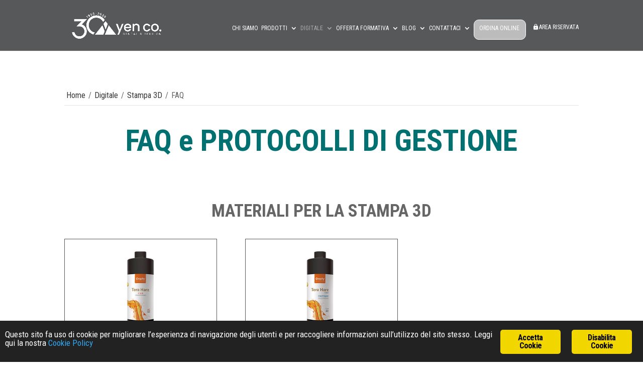

--- FILE ---
content_type: text/html; charset=UTF-8
request_url: https://yenco.it/digitale/stampa-3d/faq/
body_size: 48745
content:
<!DOCTYPE html>
<html lang="it-IT">
<head>
	<meta charset="UTF-8">
<meta http-equiv="X-UA-Compatible" content="IE=edge">
	<link rel="pingback" href="https://yenco.it/xmlrpc.php">

	<script type="text/javascript">
		document.documentElement.className = 'js';
	</script>
	
	<meta name="robots" content="index, follow, max-image-preview:large, max-snippet:-1, max-video-preview:-1">
<!-- Google tag (gtag.js) consent mode dataLayer added by Site Kit -->
<script type="text/javascript" id="google_gtagjs-js-consent-mode-data-layer">
/* <![CDATA[ */
window.dataLayer = window.dataLayer || [];function gtag(){dataLayer.push(arguments);}
gtag('consent', 'default', {"ad_personalization":"denied","ad_storage":"denied","ad_user_data":"denied","analytics_storage":"denied","functionality_storage":"denied","security_storage":"denied","personalization_storage":"denied","region":["AT","BE","BG","CH","CY","CZ","DE","DK","EE","ES","FI","FR","GB","GR","HR","HU","IE","IS","IT","LI","LT","LU","LV","MT","NL","NO","PL","PT","RO","SE","SI","SK"],"wait_for_update":500});
window._googlesitekitConsentCategoryMap = {"statistics":["analytics_storage"],"marketing":["ad_storage","ad_user_data","ad_personalization"],"functional":["functionality_storage","security_storage"],"preferences":["personalization_storage"]};
window._googlesitekitConsents = {"ad_personalization":"denied","ad_storage":"denied","ad_user_data":"denied","analytics_storage":"denied","functionality_storage":"denied","security_storage":"denied","personalization_storage":"denied","region":["AT","BE","BG","CH","CY","CZ","DE","DK","EE","ES","FI","FR","GB","GR","HR","HU","IE","IS","IT","LI","LT","LU","LV","MT","NL","NO","PL","PT","RO","SE","SI","SK"],"wait_for_update":500};
/* ]]> */
</script>
<!-- End Google tag (gtag.js) consent mode dataLayer added by Site Kit -->
<script type="text/javascript">
			let jqueryParams=[],jQuery=function(r){return jqueryParams=[...jqueryParams,r],jQuery},$=function(r){return jqueryParams=[...jqueryParams,r],$};window.jQuery=jQuery,window.$=jQuery;let customHeadScripts=!1;jQuery.fn=jQuery.prototype={},$.fn=jQuery.prototype={},jQuery.noConflict=function(r){if(window.jQuery)return jQuery=window.jQuery,$=window.jQuery,customHeadScripts=!0,jQuery.noConflict},jQuery.ready=function(r){jqueryParams=[...jqueryParams,r]},$.ready=function(r){jqueryParams=[...jqueryParams,r]},jQuery.load=function(r){jqueryParams=[...jqueryParams,r]},$.load=function(r){jqueryParams=[...jqueryParams,r]},jQuery.fn.ready=function(r){jqueryParams=[...jqueryParams,r]},$.fn.ready=function(r){jqueryParams=[...jqueryParams,r]};</script>
	<!-- This site is optimized with the Yoast SEO plugin v26.7 - https://yoast.com/wordpress/plugins/seo/ -->
	<title>FAQ - Yen co</title>
	<link rel="canonical" href="https://yenco.it/digitale/stampa-3d/faq/">
	<meta property="og:locale" content="it_IT">
	<meta property="og:type" content="article">
	<meta property="og:title" content="FAQ - Yen co">
	<meta property="og:url" content="https://yenco.it/digitale/stampa-3d/faq/">
	<meta property="og:site_name" content="Yen co">
	<meta property="article:publisher" content="https://www.facebook.com/yencosrl/">
	<meta property="article:modified_time" content="2025-12-22T12:17:02+00:00">
	<meta property="og:image" content="https://yenco.it/wp-content/uploads/2021/03/plus-bianco.png">
	<meta name="twitter:card" content="summary_large_image">
	<meta name="twitter:label1" content="Tempo di lettura stimato">
	<meta name="twitter:data1" content="7 minuti">
	<script type="application/ld+json" class="yoast-schema-graph">{"@context":"https://schema.org","@graph":[{"@type":"WebPage","@id":"https://yenco.it/digitale/stampa-3d/faq/","url":"https://yenco.it/digitale/stampa-3d/faq/","name":"FAQ - Yen co","isPartOf":{"@id":"https://yenco.it/#website"},"primaryImageOfPage":{"@id":"https://yenco.it/digitale/stampa-3d/faq/#primaryimage"},"image":{"@id":"https://yenco.it/digitale/stampa-3d/faq/#primaryimage"},"thumbnailUrl":"https://yenco.it/wp-content/uploads/2021/03/plus-bianco.png","datePublished":"2022-05-23T15:56:18+00:00","dateModified":"2025-12-22T12:17:02+00:00","breadcrumb":{"@id":"https://yenco.it/digitale/stampa-3d/faq/#breadcrumb"},"inLanguage":"it-IT","potentialAction":[{"@type":"ReadAction","target":["https://yenco.it/digitale/stampa-3d/faq/"]}]},{"@type":"ImageObject","inLanguage":"it-IT","@id":"https://yenco.it/digitale/stampa-3d/faq/#primaryimage","url":"https://yenco.it/wp-content/uploads/2021/03/plus-bianco.png","contentUrl":"https://yenco.it/wp-content/uploads/2021/03/plus-bianco.png","width":50,"height":50},{"@type":"BreadcrumbList","@id":"https://yenco.it/digitale/stampa-3d/faq/#breadcrumb","itemListElement":[{"@type":"ListItem","position":1,"name":"Home","item":"https://yenco.it/"},{"@type":"ListItem","position":2,"name":"Digitale","item":"https://yenco.it/digitale/"},{"@type":"ListItem","position":3,"name":"Stampa 3D","item":"https://yenco.it/digitale/stampa-3d/"},{"@type":"ListItem","position":4,"name":"FAQ"}]},{"@type":"WebSite","@id":"https://yenco.it/#website","url":"https://yenco.it/","name":"Yen co","description":"Yen co","publisher":{"@id":"https://yenco.it/#organization"},"potentialAction":[{"@type":"SearchAction","target":{"@type":"EntryPoint","urlTemplate":"https://yenco.it/?s={search_term_string}"},"query-input":{"@type":"PropertyValueSpecification","valueRequired":true,"valueName":"search_term_string"}}],"inLanguage":"it-IT"},{"@type":"Organization","@id":"https://yenco.it/#organization","name":"Yen Co.","url":"https://yenco.it/","logo":{"@type":"ImageObject","inLanguage":"it-IT","@id":"https://yenco.it/#/schema/logo/image/","url":"https://yenco.it/wp-content/uploads/2021/09/logo-yenco-800x.png","contentUrl":"https://yenco.it/wp-content/uploads/2021/09/logo-yenco-800x.png","width":800,"height":800,"caption":"Yen Co."},"image":{"@id":"https://yenco.it/#/schema/logo/image/"},"sameAs":["https://www.facebook.com/yencosrl/","https://www.instagram.com/yencodentaldiffusion/","https://www.linkedin.com/company/yencodentaldiffusion","http://www.youtube.com/@yenco.7634"]}]}</script>
	<!-- / Yoast SEO plugin. -->


<link rel="dns-prefetch" href="//js.hs-scripts.com">
<link rel="dns-prefetch" href="//www.googletagmanager.com">
<link rel="dns-prefetch" href="//fonts.googleapis.com">
<link rel="alternate" type="application/rss+xml" title="Yen co &raquo; Feed" href="https://yenco.it/feed/">
<link rel="alternate" type="application/rss+xml" title="Yen co &raquo; Feed dei commenti" href="https://yenco.it/comments/feed/">
<link rel="alternate" title="oEmbed (JSON)" type="application/json+oembed" href="https://yenco.it/wp-json/oembed/1.0/embed?url=https%3A%2F%2Fyenco.it%2Fdigitale%2Fstampa-3d%2Ffaq%2F">
<link rel="alternate" title="oEmbed (XML)" type="text/xml+oembed" href="https://yenco.it/wp-json/oembed/1.0/embed?url=https%3A%2F%2Fyenco.it%2Fdigitale%2Fstampa-3d%2Ffaq%2F&amp;format=xml">
<meta content="Divi Child v." name="generator"><link rel="stylesheet" id="ginger-style-css" href="https://yenco.it/wp-content/plugins/ginger/front/css/cookies-enabler.css?ver=6.9" type="text/css" media="all">
<link rel="stylesheet" id="rs-plugin-settings-css" href="https://yenco.it/wp-content/plugins/revslider/public/assets/css/settings.css?ver=5.4.8.3" type="text/css" media="all">
<style id="rs-plugin-settings-inline-css" type="text/css">
#rs-demo-id {}
/*# sourceURL=rs-plugin-settings-inline-css */
</style>
<link rel="stylesheet" id="dashicons-css" href="https://yenco.it/wp-includes/css/dashicons.min.css?ver=6.9" type="text/css" media="all">
<link rel="stylesheet" id="to-top-css" href="https://yenco.it/wp-content/plugins/to-top/public/css/to-top-public.css?ver=2.5.5" type="text/css" media="all">
<style id="divi-style-parent-inline-inline-css" type="text/css">
/*!
Theme Name: Divi
Theme URI: http://www.elegantthemes.com/gallery/divi/
Version: 4.27.5
Description: Smart. Flexible. Beautiful. Divi is the most powerful theme in our collection.
Author: Elegant Themes
Author URI: http://www.elegantthemes.com
License: GNU General Public License v2
License URI: http://www.gnu.org/licenses/gpl-2.0.html
*/

a,abbr,acronym,address,applet,b,big,blockquote,body,center,cite,code,dd,del,dfn,div,dl,dt,em,fieldset,font,form,h1,h2,h3,h4,h5,h6,html,i,iframe,img,ins,kbd,label,legend,li,object,ol,p,pre,q,s,samp,small,span,strike,strong,sub,sup,tt,u,ul,var{margin:0;padding:0;border:0;outline:0;font-size:100%;-ms-text-size-adjust:100%;-webkit-text-size-adjust:100%;vertical-align:baseline;background:transparent}body{line-height:1}ol,ul{list-style:none}blockquote,q{quotes:none}blockquote:after,blockquote:before,q:after,q:before{content:"";content:none}blockquote{margin:20px 0 30px;border-left:5px solid;padding-left:20px}:focus{outline:0}del{text-decoration:line-through}pre{overflow:auto;padding:10px}figure{margin:0}table{border-collapse:collapse;border-spacing:0}article,aside,footer,header,hgroup,nav,section{display:block}body{font-family:Open Sans,Arial,sans-serif;font-size:14px;color:#666;background-color:#fff;line-height:1.7em;font-weight:500;-webkit-font-smoothing:antialiased;-moz-osx-font-smoothing:grayscale}body.page-template-page-template-blank-php #page-container{padding-top:0!important}body.et_cover_background{background-size:cover!important;background-position:top!important;background-repeat:no-repeat!important;background-attachment:fixed}a{color:#2ea3f2}a,a:hover{text-decoration:none}p{padding-bottom:1em}p:not(.has-background):last-of-type{padding-bottom:0}p.et_normal_padding{padding-bottom:1em}strong{font-weight:700}cite,em,i{font-style:italic}code,pre{font-family:Courier New,monospace;margin-bottom:10px}ins{text-decoration:none}sub,sup{height:0;line-height:1;position:relative;vertical-align:baseline}sup{bottom:.8em}sub{top:.3em}dl{margin:0 0 1.5em}dl dt{font-weight:700}dd{margin-left:1.5em}blockquote p{padding-bottom:0}embed,iframe,object,video{max-width:100%}h1,h2,h3,h4,h5,h6{color:#333;padding-bottom:10px;line-height:1em;font-weight:500}h1 a,h2 a,h3 a,h4 a,h5 a,h6 a{color:inherit}h1{font-size:30px}h2{font-size:26px}h3{font-size:22px}h4{font-size:18px}h5{font-size:16px}h6{font-size:14px}input{-webkit-appearance:none}input[type=checkbox]{-webkit-appearance:checkbox}input[type=radio]{-webkit-appearance:radio}input.text,input.title,input[type=email],input[type=password],input[type=tel],input[type=text],select,textarea{background-color:#fff;border:1px solid #bbb;padding:2px;color:#4e4e4e}input.text:focus,input.title:focus,input[type=text]:focus,select:focus,textarea:focus{border-color:#2d3940;color:#3e3e3e}input.text,input.title,input[type=text],select,textarea{margin:0}textarea{padding:4px}button,input,select,textarea{font-family:inherit}img{max-width:100%;height:auto}.clear{clear:both}br.clear{margin:0;padding:0}.pagination{clear:both}#et_search_icon:hover,.et-social-icon a:hover,.et_password_protected_form .et_submit_button,.form-submit .et_pb_buttontton.alt.disabled,.nav-single a,.posted_in a{color:#2ea3f2}.et-search-form,blockquote{border-color:#2ea3f2}#main-content{background-color:#fff}.container{width:80%;max-width:1080px;margin:auto;position:relative}body:not(.et-tb) #main-content .container,body:not(.et-tb-has-header) #main-content .container{padding-top:58px}.et_full_width_page #main-content .container:before{display:none}.main_title{margin-bottom:20px}.et_password_protected_form .et_submit_button:hover,.form-submit .et_pb_button:hover{background:rgba(0,0,0,.05)}.et_button_icon_visible .et_pb_button{padding-right:2em;padding-left:.7em}.et_button_icon_visible .et_pb_button:after{opacity:1;margin-left:0}.et_button_left .et_pb_button:hover:after{left:.15em}.et_button_left .et_pb_button:after{margin-left:0;left:1em}.et_button_icon_visible.et_button_left .et_pb_button,.et_button_left .et_pb_button:hover,.et_button_left .et_pb_module .et_pb_button:hover{padding-left:2em;padding-right:.7em}.et_button_icon_visible.et_button_left .et_pb_button:after,.et_button_left .et_pb_button:hover:after{left:.15em}.et_password_protected_form .et_submit_button:hover,.form-submit .et_pb_button:hover{padding:.3em 1em}.et_button_no_icon .et_pb_button:after{display:none}.et_button_no_icon.et_button_icon_visible.et_button_left .et_pb_button,.et_button_no_icon.et_button_left .et_pb_button:hover,.et_button_no_icon .et_pb_button,.et_button_no_icon .et_pb_button:hover{padding:.3em 1em!important}.et_button_custom_icon .et_pb_button:after{line-height:1.7em}.et_button_custom_icon.et_button_icon_visible .et_pb_button:after,.et_button_custom_icon .et_pb_button:hover:after{margin-left:.3em}#left-area .post_format-post-format-gallery .wp-block-gallery:first-of-type{padding:0;margin-bottom:-16px}.entry-content table:not(.variations){border:1px solid #eee;margin:0 0 15px;text-align:left;width:100%}.entry-content thead th,.entry-content tr th{color:#555;font-weight:700;padding:9px 24px}.entry-content tr td{border-top:1px solid #eee;padding:6px 24px}#left-area ul,.entry-content ul,.et-l--body ul,.et-l--footer ul,.et-l--header ul{list-style-type:disc;padding:0 0 23px 1em;line-height:26px}#left-area ol,.entry-content ol,.et-l--body ol,.et-l--footer ol,.et-l--header ol{list-style-type:decimal;list-style-position:inside;padding:0 0 23px;line-height:26px}#left-area ul li ul,.entry-content ul li ol{padding:2px 0 2px 20px}#left-area ol li ul,.entry-content ol li ol,.et-l--body ol li ol,.et-l--footer ol li ol,.et-l--header ol li ol{padding:2px 0 2px 35px}#left-area ul.wp-block-gallery{display:-webkit-box;display:-ms-flexbox;display:flex;-ms-flex-wrap:wrap;flex-wrap:wrap;list-style-type:none;padding:0}#left-area ul.products{padding:0!important;line-height:1.7!important;list-style:none!important}.gallery-item a{display:block}.gallery-caption,.gallery-item a{width:90%}#wpadminbar{z-index:100001}#left-area .post-meta{font-size:14px;padding-bottom:15px}#left-area .post-meta a{text-decoration:none;color:#666}#left-area .et_featured_image{padding-bottom:7px}.single .post{padding-bottom:25px}body.single .et_audio_content{margin-bottom:-6px}.nav-single a{text-decoration:none;color:#2ea3f2;font-size:14px;font-weight:400}.nav-previous{float:left}.nav-next{float:right}.et_password_protected_form p input{background-color:#eee;border:none!important;width:100%!important;border-radius:0!important;font-size:14px;color:#999!important;padding:16px!important;-webkit-box-sizing:border-box;box-sizing:border-box}.et_password_protected_form label{display:none}.et_password_protected_form .et_submit_button{font-family:inherit;display:block;float:right;margin:8px auto 0;cursor:pointer}.post-password-required p.nocomments.container{max-width:100%}.post-password-required p.nocomments.container:before{display:none}.aligncenter,div.post .new-post .aligncenter{display:block;margin-left:auto;margin-right:auto}.wp-caption{border:1px solid #ddd;text-align:center;background-color:#f3f3f3;margin-bottom:10px;max-width:96%;padding:8px}.wp-caption.alignleft{margin:0 30px 20px 0}.wp-caption.alignright{margin:0 0 20px 30px}.wp-caption img{margin:0;padding:0;border:0}.wp-caption p.wp-caption-text{font-size:12px;padding:0 4px 5px;margin:0}.alignright{float:right}.alignleft{float:left}img.alignleft{display:inline;float:left;margin-right:15px}img.alignright{display:inline;float:right;margin-left:15px}.page.et_pb_pagebuilder_layout #main-content{background-color:transparent}body #main-content .et_builder_inner_content>h1,body #main-content .et_builder_inner_content>h2,body #main-content .et_builder_inner_content>h3,body #main-content .et_builder_inner_content>h4,body #main-content .et_builder_inner_content>h5,body #main-content .et_builder_inner_content>h6{line-height:1.4em}body #main-content .et_builder_inner_content>p{line-height:1.7em}.wp-block-pullquote{margin:20px 0 30px}.wp-block-pullquote.has-background blockquote{border-left:none}.wp-block-group.has-background{padding:1.5em 1.5em .5em}@media (min-width:981px){#left-area{width:79.125%;padding-bottom:23px}#main-content .container:before{content:"";position:absolute;top:0;height:100%;width:1px;background-color:#e2e2e2}.et_full_width_page #left-area,.et_no_sidebar #left-area{float:none;width:100%!important}.et_full_width_page #left-area{padding-bottom:0}.et_no_sidebar #main-content .container:before{display:none}}@media (max-width:980px){#page-container{padding-top:80px}.et-tb #page-container,.et-tb-has-header #page-container{padding-top:0!important}#left-area,#sidebar{width:100%!important}#main-content .container:before{display:none!important}.et_full_width_page .et_gallery_item:nth-child(4n+1){clear:none}}@media print{#page-container{padding-top:0!important}}#wp-admin-bar-et-use-visual-builder a:before{font-family:ETmodules!important;content:"\e625";font-size:30px!important;width:28px;margin-top:-3px;color:#974df3!important}#wp-admin-bar-et-use-visual-builder:hover a:before{color:#fff!important}#wp-admin-bar-et-use-visual-builder:hover a,#wp-admin-bar-et-use-visual-builder a:hover{transition:background-color .5s ease;-webkit-transition:background-color .5s ease;-moz-transition:background-color .5s ease;background-color:#7e3bd0!important;color:#fff!important}* html .clearfix,:first-child+html .clearfix{zoom:1}.iphone .et_pb_section_video_bg video::-webkit-media-controls-start-playback-button{display:none!important;-webkit-appearance:none}.et_mobile_device .et_pb_section_parallax .et_pb_parallax_css{background-attachment:scroll}.et-social-facebook a.icon:before{content:"\e093"}.et-social-twitter a.icon:before{content:"\e094"}.et-social-google-plus a.icon:before{content:"\e096"}.et-social-instagram a.icon:before{content:"\e09a"}.et-social-rss a.icon:before{content:"\e09e"}.ai1ec-single-event:after{content:" ";display:table;clear:both}.evcal_event_details .evcal_evdata_cell .eventon_details_shading_bot.eventon_details_shading_bot{z-index:3}.wp-block-divi-layout{margin-bottom:1em}*{-webkit-box-sizing:border-box;box-sizing:border-box}#et-info-email:before,#et-info-phone:before,#et_search_icon:before,.comment-reply-link:after,.et-cart-info span:before,.et-pb-arrow-next:before,.et-pb-arrow-prev:before,.et-social-icon a:before,.et_audio_container .mejs-playpause-button button:before,.et_audio_container .mejs-volume-button button:before,.et_overlay:before,.et_password_protected_form .et_submit_button:after,.et_pb_button:after,.et_pb_contact_reset:after,.et_pb_contact_submit:after,.et_pb_font_icon:before,.et_pb_newsletter_button:after,.et_pb_pricing_table_button:after,.et_pb_promo_button:after,.et_pb_testimonial:before,.et_pb_toggle_title:before,.form-submit .et_pb_button:after,.mobile_menu_bar:before,a.et_pb_more_button:after{font-family:ETmodules!important;speak:none;font-style:normal;font-weight:400;-webkit-font-feature-settings:normal;font-feature-settings:normal;font-variant:normal;text-transform:none;line-height:1;-webkit-font-smoothing:antialiased;-moz-osx-font-smoothing:grayscale;text-shadow:0 0;direction:ltr}.et-pb-icon,.et_pb_custom_button_icon.et_pb_button:after,.et_pb_login .et_pb_custom_button_icon.et_pb_button:after,.et_pb_woo_custom_button_icon .button.et_pb_custom_button_icon.et_pb_button:after,.et_pb_woo_custom_button_icon .button.et_pb_custom_button_icon.et_pb_button:hover:after{content:attr(data-icon)}.et-pb-icon{font-family:ETmodules;speak:none;font-weight:400;-webkit-font-feature-settings:normal;font-feature-settings:normal;font-variant:normal;text-transform:none;line-height:1;-webkit-font-smoothing:antialiased;font-size:96px;font-style:normal;display:inline-block;-webkit-box-sizing:border-box;box-sizing:border-box;direction:ltr}#et-ajax-saving{display:none;-webkit-transition:background .3s,-webkit-box-shadow .3s;transition:background .3s,-webkit-box-shadow .3s;transition:background .3s,box-shadow .3s;transition:background .3s,box-shadow .3s,-webkit-box-shadow .3s;-webkit-box-shadow:rgba(0,139,219,.247059) 0 0 60px;box-shadow:0 0 60px rgba(0,139,219,.247059);position:fixed;top:50%;left:50%;width:50px;height:50px;background:#fff;border-radius:50px;margin:-25px 0 0 -25px;z-index:999999;text-align:center}#et-ajax-saving img{margin:9px}.et-safe-mode-indicator,.et-safe-mode-indicator:focus,.et-safe-mode-indicator:hover{-webkit-box-shadow:0 5px 10px rgba(41,196,169,.15);box-shadow:0 5px 10px rgba(41,196,169,.15);background:#29c4a9;color:#fff;font-size:14px;font-weight:600;padding:12px;line-height:16px;border-radius:3px;position:fixed;bottom:30px;right:30px;z-index:999999;text-decoration:none;font-family:Open Sans,sans-serif;-webkit-font-smoothing:antialiased;-moz-osx-font-smoothing:grayscale}.et_pb_button{font-size:20px;font-weight:500;padding:.3em 1em;line-height:1.7em!important;background-color:transparent;background-size:cover;background-position:50%;background-repeat:no-repeat;border:2px solid;border-radius:3px;-webkit-transition-duration:.2s;transition-duration:.2s;-webkit-transition-property:all!important;transition-property:all!important}.et_pb_button,.et_pb_button_inner{position:relative}.et_pb_button:hover,.et_pb_module .et_pb_button:hover{border:2px solid transparent;padding:.3em 2em .3em .7em}.et_pb_button:hover{background-color:hsla(0,0%,100%,.2)}.et_pb_bg_layout_light.et_pb_button:hover,.et_pb_bg_layout_light .et_pb_button:hover{background-color:rgba(0,0,0,.05)}.et_pb_button:after,.et_pb_button:before{font-size:32px;line-height:1em;content:"\35";opacity:0;position:absolute;margin-left:-1em;-webkit-transition:all .2s;transition:all .2s;text-transform:none;-webkit-font-feature-settings:"kern" off;font-feature-settings:"kern" off;font-variant:none;font-style:normal;font-weight:400;text-shadow:none}.et_pb_button.et_hover_enabled:hover:after,.et_pb_button.et_pb_hovered:hover:after{-webkit-transition:none!important;transition:none!important}.et_pb_button:before{display:none}.et_pb_button:hover:after{opacity:1;margin-left:0}.et_pb_column_1_3 h1,.et_pb_column_1_4 h1,.et_pb_column_1_5 h1,.et_pb_column_1_6 h1,.et_pb_column_2_5 h1{font-size:26px}.et_pb_column_1_3 h2,.et_pb_column_1_4 h2,.et_pb_column_1_5 h2,.et_pb_column_1_6 h2,.et_pb_column_2_5 h2{font-size:23px}.et_pb_column_1_3 h3,.et_pb_column_1_4 h3,.et_pb_column_1_5 h3,.et_pb_column_1_6 h3,.et_pb_column_2_5 h3{font-size:20px}.et_pb_column_1_3 h4,.et_pb_column_1_4 h4,.et_pb_column_1_5 h4,.et_pb_column_1_6 h4,.et_pb_column_2_5 h4{font-size:18px}.et_pb_column_1_3 h5,.et_pb_column_1_4 h5,.et_pb_column_1_5 h5,.et_pb_column_1_6 h5,.et_pb_column_2_5 h5{font-size:16px}.et_pb_column_1_3 h6,.et_pb_column_1_4 h6,.et_pb_column_1_5 h6,.et_pb_column_1_6 h6,.et_pb_column_2_5 h6{font-size:15px}.et_pb_bg_layout_dark,.et_pb_bg_layout_dark h1,.et_pb_bg_layout_dark h2,.et_pb_bg_layout_dark h3,.et_pb_bg_layout_dark h4,.et_pb_bg_layout_dark h5,.et_pb_bg_layout_dark h6{color:#fff!important}.et_pb_module.et_pb_text_align_left{text-align:left}.et_pb_module.et_pb_text_align_center{text-align:center}.et_pb_module.et_pb_text_align_right{text-align:right}.et_pb_module.et_pb_text_align_justified{text-align:justify}.clearfix:after{visibility:hidden;display:block;font-size:0;content:" ";clear:both;height:0}.et_pb_bg_layout_light .et_pb_more_button{color:#2ea3f2}.et_builder_inner_content{position:relative;z-index:1}header .et_builder_inner_content{z-index:2}.et_pb_css_mix_blend_mode_passthrough{mix-blend-mode:unset!important}.et_pb_image_container{margin:-20px -20px 29px}.et_pb_module_inner{position:relative}.et_hover_enabled_preview{z-index:2}.et_hover_enabled:hover{position:relative;z-index:2}.et_pb_all_tabs,.et_pb_module,.et_pb_posts_nav a,.et_pb_tab,.et_pb_with_background{position:relative;background-size:cover;background-position:50%;background-repeat:no-repeat}.et_pb_background_mask,.et_pb_background_pattern{bottom:0;left:0;position:absolute;right:0;top:0}.et_pb_background_mask{background-size:calc(100% + 2px) calc(100% + 2px);background-repeat:no-repeat;background-position:50%;overflow:hidden}.et_pb_background_pattern{background-position:0 0;background-repeat:repeat}.et_pb_with_border{position:relative;border:0 solid #333}.post-password-required .et_pb_row{padding:0;width:100%}.post-password-required .et_password_protected_form{min-height:0}body.et_pb_pagebuilder_layout.et_pb_show_title .post-password-required .et_password_protected_form h1,body:not(.et_pb_pagebuilder_layout) .post-password-required .et_password_protected_form h1{display:none}.et_pb_no_bg{padding:0!important}.et_overlay.et_pb_inline_icon:before,.et_pb_inline_icon:before{content:attr(data-icon)}.et_pb_more_button{color:inherit;text-shadow:none;text-decoration:none;display:inline-block;margin-top:20px}.et_parallax_bg_wrap{overflow:hidden;position:absolute;top:0;right:0;bottom:0;left:0}.et_parallax_bg{background-repeat:no-repeat;background-position:top;background-size:cover;position:absolute;bottom:0;left:0;width:100%;height:100%;display:block}.et_parallax_bg.et_parallax_bg__hover,.et_parallax_bg.et_parallax_bg_phone,.et_parallax_bg.et_parallax_bg_tablet,.et_parallax_gradient.et_parallax_gradient__hover,.et_parallax_gradient.et_parallax_gradient_phone,.et_parallax_gradient.et_parallax_gradient_tablet,.et_pb_section_parallax_hover:hover .et_parallax_bg:not(.et_parallax_bg__hover),.et_pb_section_parallax_hover:hover .et_parallax_gradient:not(.et_parallax_gradient__hover){display:none}.et_pb_section_parallax_hover:hover .et_parallax_bg.et_parallax_bg__hover,.et_pb_section_parallax_hover:hover .et_parallax_gradient.et_parallax_gradient__hover{display:block}.et_parallax_gradient{bottom:0;display:block;left:0;position:absolute;right:0;top:0}.et_pb_module.et_pb_section_parallax,.et_pb_posts_nav a.et_pb_section_parallax,.et_pb_tab.et_pb_section_parallax{position:relative}.et_pb_section_parallax .et_pb_parallax_css,.et_pb_slides .et_parallax_bg.et_pb_parallax_css{background-attachment:fixed}body.et-bfb .et_pb_section_parallax .et_pb_parallax_css,body.et-bfb .et_pb_slides .et_parallax_bg.et_pb_parallax_css{background-attachment:scroll;bottom:auto}.et_pb_section_parallax.et_pb_column .et_pb_module,.et_pb_section_parallax.et_pb_row .et_pb_column,.et_pb_section_parallax.et_pb_row .et_pb_module{z-index:9;position:relative}.et_pb_more_button:hover:after{opacity:1;margin-left:0}.et_pb_preload .et_pb_section_video_bg,.et_pb_preload>div{visibility:hidden}.et_pb_preload,.et_pb_section.et_pb_section_video.et_pb_preload{position:relative;background:#464646!important}.et_pb_preload:before{content:"";position:absolute;top:50%;left:50%;background:url(https://yenco.it/wp-content/themes/Divi/includes/builder/styles/images/preloader.gif) no-repeat;border-radius:32px;width:32px;height:32px;margin:-16px 0 0 -16px}.box-shadow-overlay{position:absolute;top:0;left:0;width:100%;height:100%;z-index:10;pointer-events:none}.et_pb_section>.box-shadow-overlay~.et_pb_row{z-index:11}body.safari .section_has_divider{will-change:transform}.et_pb_row>.box-shadow-overlay{z-index:8}.has-box-shadow-overlay{position:relative}.et_clickable{cursor:pointer}.screen-reader-text{border:0;clip:rect(1px,1px,1px,1px);-webkit-clip-path:inset(50%);clip-path:inset(50%);height:1px;margin:-1px;overflow:hidden;padding:0;position:absolute!important;width:1px;word-wrap:normal!important}.et_multi_view_hidden,.et_multi_view_hidden_image{display:none!important}@keyframes multi-view-image-fade{0%{opacity:0}10%{opacity:.1}20%{opacity:.2}30%{opacity:.3}40%{opacity:.4}50%{opacity:.5}60%{opacity:.6}70%{opacity:.7}80%{opacity:.8}90%{opacity:.9}to{opacity:1}}.et_multi_view_image__loading{visibility:hidden}.et_multi_view_image__loaded{-webkit-animation:multi-view-image-fade .5s;animation:multi-view-image-fade .5s}#et-pb-motion-effects-offset-tracker{visibility:hidden!important;opacity:0;position:absolute;top:0;left:0}.et-pb-before-scroll-animation{opacity:0}header.et-l.et-l--header:after{clear:both;display:block;content:""}.et_pb_module{-webkit-animation-timing-function:linear;animation-timing-function:linear;-webkit-animation-duration:.2s;animation-duration:.2s}@-webkit-keyframes fadeBottom{0%{opacity:0;-webkit-transform:translateY(10%);transform:translateY(10%)}to{opacity:1;-webkit-transform:translateY(0);transform:translateY(0)}}@keyframes fadeBottom{0%{opacity:0;-webkit-transform:translateY(10%);transform:translateY(10%)}to{opacity:1;-webkit-transform:translateY(0);transform:translateY(0)}}@-webkit-keyframes fadeLeft{0%{opacity:0;-webkit-transform:translateX(-10%);transform:translateX(-10%)}to{opacity:1;-webkit-transform:translateX(0);transform:translateX(0)}}@keyframes fadeLeft{0%{opacity:0;-webkit-transform:translateX(-10%);transform:translateX(-10%)}to{opacity:1;-webkit-transform:translateX(0);transform:translateX(0)}}@-webkit-keyframes fadeRight{0%{opacity:0;-webkit-transform:translateX(10%);transform:translateX(10%)}to{opacity:1;-webkit-transform:translateX(0);transform:translateX(0)}}@keyframes fadeRight{0%{opacity:0;-webkit-transform:translateX(10%);transform:translateX(10%)}to{opacity:1;-webkit-transform:translateX(0);transform:translateX(0)}}@-webkit-keyframes fadeTop{0%{opacity:0;-webkit-transform:translateY(-10%);transform:translateY(-10%)}to{opacity:1;-webkit-transform:translateX(0);transform:translateX(0)}}@keyframes fadeTop{0%{opacity:0;-webkit-transform:translateY(-10%);transform:translateY(-10%)}to{opacity:1;-webkit-transform:translateX(0);transform:translateX(0)}}@-webkit-keyframes fadeIn{0%{opacity:0}to{opacity:1}}@keyframes fadeIn{0%{opacity:0}to{opacity:1}}.et-waypoint:not(.et_pb_counters){opacity:0}@media (min-width:981px){.et_pb_section.et_section_specialty div.et_pb_row .et_pb_column .et_pb_column .et_pb_module.et-last-child,.et_pb_section.et_section_specialty div.et_pb_row .et_pb_column .et_pb_column .et_pb_module:last-child,.et_pb_section.et_section_specialty div.et_pb_row .et_pb_column .et_pb_row_inner .et_pb_column .et_pb_module.et-last-child,.et_pb_section.et_section_specialty div.et_pb_row .et_pb_column .et_pb_row_inner .et_pb_column .et_pb_module:last-child,.et_pb_section div.et_pb_row .et_pb_column .et_pb_module.et-last-child,.et_pb_section div.et_pb_row .et_pb_column .et_pb_module:last-child{margin-bottom:0}}@media (max-width:980px){.et_overlay.et_pb_inline_icon_tablet:before,.et_pb_inline_icon_tablet:before{content:attr(data-icon-tablet)}.et_parallax_bg.et_parallax_bg_tablet_exist,.et_parallax_gradient.et_parallax_gradient_tablet_exist{display:none}.et_parallax_bg.et_parallax_bg_tablet,.et_parallax_gradient.et_parallax_gradient_tablet{display:block}.et_pb_column .et_pb_module{margin-bottom:30px}.et_pb_row .et_pb_column .et_pb_module.et-last-child,.et_pb_row .et_pb_column .et_pb_module:last-child,.et_section_specialty .et_pb_row .et_pb_column .et_pb_module.et-last-child,.et_section_specialty .et_pb_row .et_pb_column .et_pb_module:last-child{margin-bottom:0}.et_pb_more_button{display:inline-block!important}.et_pb_bg_layout_light_tablet.et_pb_button,.et_pb_bg_layout_light_tablet.et_pb_module.et_pb_button,.et_pb_bg_layout_light_tablet .et_pb_more_button{color:#2ea3f2}.et_pb_bg_layout_light_tablet .et_pb_forgot_password a{color:#666}.et_pb_bg_layout_light_tablet h1,.et_pb_bg_layout_light_tablet h2,.et_pb_bg_layout_light_tablet h3,.et_pb_bg_layout_light_tablet h4,.et_pb_bg_layout_light_tablet h5,.et_pb_bg_layout_light_tablet h6{color:#333!important}.et_pb_module .et_pb_bg_layout_light_tablet.et_pb_button{color:#2ea3f2!important}.et_pb_bg_layout_light_tablet{color:#666!important}.et_pb_bg_layout_dark_tablet,.et_pb_bg_layout_dark_tablet h1,.et_pb_bg_layout_dark_tablet h2,.et_pb_bg_layout_dark_tablet h3,.et_pb_bg_layout_dark_tablet h4,.et_pb_bg_layout_dark_tablet h5,.et_pb_bg_layout_dark_tablet h6{color:#fff!important}.et_pb_bg_layout_dark_tablet.et_pb_button,.et_pb_bg_layout_dark_tablet.et_pb_module.et_pb_button,.et_pb_bg_layout_dark_tablet .et_pb_more_button{color:inherit}.et_pb_bg_layout_dark_tablet .et_pb_forgot_password a{color:#fff}.et_pb_module.et_pb_text_align_left-tablet{text-align:left}.et_pb_module.et_pb_text_align_center-tablet{text-align:center}.et_pb_module.et_pb_text_align_right-tablet{text-align:right}.et_pb_module.et_pb_text_align_justified-tablet{text-align:justify}}@media (max-width:767px){.et_pb_more_button{display:inline-block!important}.et_overlay.et_pb_inline_icon_phone:before,.et_pb_inline_icon_phone:before{content:attr(data-icon-phone)}.et_parallax_bg.et_parallax_bg_phone_exist,.et_parallax_gradient.et_parallax_gradient_phone_exist{display:none}.et_parallax_bg.et_parallax_bg_phone,.et_parallax_gradient.et_parallax_gradient_phone{display:block}.et-hide-mobile{display:none!important}.et_pb_bg_layout_light_phone.et_pb_button,.et_pb_bg_layout_light_phone.et_pb_module.et_pb_button,.et_pb_bg_layout_light_phone .et_pb_more_button{color:#2ea3f2}.et_pb_bg_layout_light_phone .et_pb_forgot_password a{color:#666}.et_pb_bg_layout_light_phone h1,.et_pb_bg_layout_light_phone h2,.et_pb_bg_layout_light_phone h3,.et_pb_bg_layout_light_phone h4,.et_pb_bg_layout_light_phone h5,.et_pb_bg_layout_light_phone h6{color:#333!important}.et_pb_module .et_pb_bg_layout_light_phone.et_pb_button{color:#2ea3f2!important}.et_pb_bg_layout_light_phone{color:#666!important}.et_pb_bg_layout_dark_phone,.et_pb_bg_layout_dark_phone h1,.et_pb_bg_layout_dark_phone h2,.et_pb_bg_layout_dark_phone h3,.et_pb_bg_layout_dark_phone h4,.et_pb_bg_layout_dark_phone h5,.et_pb_bg_layout_dark_phone h6{color:#fff!important}.et_pb_bg_layout_dark_phone.et_pb_button,.et_pb_bg_layout_dark_phone.et_pb_module.et_pb_button,.et_pb_bg_layout_dark_phone .et_pb_more_button{color:inherit}.et_pb_module .et_pb_bg_layout_dark_phone.et_pb_button{color:#fff!important}.et_pb_bg_layout_dark_phone .et_pb_forgot_password a{color:#fff}.et_pb_module.et_pb_text_align_left-phone{text-align:left}.et_pb_module.et_pb_text_align_center-phone{text-align:center}.et_pb_module.et_pb_text_align_right-phone{text-align:right}.et_pb_module.et_pb_text_align_justified-phone{text-align:justify}}@media (max-width:479px){a.et_pb_more_button{display:block}}@media (min-width:768px) and (max-width:980px){[data-et-multi-view-load-tablet-hidden=true]:not(.et_multi_view_swapped){display:none!important}}@media (max-width:767px){[data-et-multi-view-load-phone-hidden=true]:not(.et_multi_view_swapped){display:none!important}}.et_pb_menu.et_pb_menu--style-inline_centered_logo .et_pb_menu__menu nav ul{-webkit-box-pack:center;-ms-flex-pack:center;justify-content:center}@-webkit-keyframes multi-view-image-fade{0%{-webkit-transform:scale(1);transform:scale(1);opacity:1}50%{-webkit-transform:scale(1.01);transform:scale(1.01);opacity:1}to{-webkit-transform:scale(1);transform:scale(1);opacity:1}}
/*# sourceURL=divi-style-parent-inline-inline-css */
</style>
<style id="divi-dynamic-critical-inline-css" type="text/css">
@font-face{font-family:ETmodules;font-display:block;src:url(//yenco.it/wp-content/themes/Divi/core/admin/fonts/modules/all/modules.eot);src:url(//yenco.it/wp-content/themes/Divi/core/admin/fonts/modules/all/modules.eot?#iefix) format("embedded-opentype"),url(//yenco.it/wp-content/themes/Divi/core/admin/fonts/modules/all/modules.woff) format("woff"),url(//yenco.it/wp-content/themes/Divi/core/admin/fonts/modules/all/modules.ttf) format("truetype"),url(//yenco.it/wp-content/themes/Divi/core/admin/fonts/modules/all/modules.svg#ETmodules) format("svg");font-weight:400;font-style:normal}
@media (min-width:981px){.et_pb_gutters3 .et_pb_column,.et_pb_gutters3.et_pb_row .et_pb_column{margin-right:5.5%}.et_pb_gutters3 .et_pb_column_4_4,.et_pb_gutters3.et_pb_row .et_pb_column_4_4{width:100%}.et_pb_gutters3 .et_pb_column_4_4 .et_pb_module,.et_pb_gutters3.et_pb_row .et_pb_column_4_4 .et_pb_module{margin-bottom:2.75%}.et_pb_gutters3 .et_pb_column_3_4,.et_pb_gutters3.et_pb_row .et_pb_column_3_4{width:73.625%}.et_pb_gutters3 .et_pb_column_3_4 .et_pb_module,.et_pb_gutters3.et_pb_row .et_pb_column_3_4 .et_pb_module{margin-bottom:3.735%}.et_pb_gutters3 .et_pb_column_2_3,.et_pb_gutters3.et_pb_row .et_pb_column_2_3{width:64.833%}.et_pb_gutters3 .et_pb_column_2_3 .et_pb_module,.et_pb_gutters3.et_pb_row .et_pb_column_2_3 .et_pb_module{margin-bottom:4.242%}.et_pb_gutters3 .et_pb_column_3_5,.et_pb_gutters3.et_pb_row .et_pb_column_3_5{width:57.8%}.et_pb_gutters3 .et_pb_column_3_5 .et_pb_module,.et_pb_gutters3.et_pb_row .et_pb_column_3_5 .et_pb_module{margin-bottom:4.758%}.et_pb_gutters3 .et_pb_column_1_2,.et_pb_gutters3.et_pb_row .et_pb_column_1_2{width:47.25%}.et_pb_gutters3 .et_pb_column_1_2 .et_pb_module,.et_pb_gutters3.et_pb_row .et_pb_column_1_2 .et_pb_module{margin-bottom:5.82%}.et_pb_gutters3 .et_pb_column_2_5,.et_pb_gutters3.et_pb_row .et_pb_column_2_5{width:36.7%}.et_pb_gutters3 .et_pb_column_2_5 .et_pb_module,.et_pb_gutters3.et_pb_row .et_pb_column_2_5 .et_pb_module{margin-bottom:7.493%}.et_pb_gutters3 .et_pb_column_1_3,.et_pb_gutters3.et_pb_row .et_pb_column_1_3{width:29.6667%}.et_pb_gutters3 .et_pb_column_1_3 .et_pb_module,.et_pb_gutters3.et_pb_row .et_pb_column_1_3 .et_pb_module{margin-bottom:9.27%}.et_pb_gutters3 .et_pb_column_1_4,.et_pb_gutters3.et_pb_row .et_pb_column_1_4{width:20.875%}.et_pb_gutters3 .et_pb_column_1_4 .et_pb_module,.et_pb_gutters3.et_pb_row .et_pb_column_1_4 .et_pb_module{margin-bottom:13.174%}.et_pb_gutters3 .et_pb_column_1_5,.et_pb_gutters3.et_pb_row .et_pb_column_1_5{width:15.6%}.et_pb_gutters3 .et_pb_column_1_5 .et_pb_module,.et_pb_gutters3.et_pb_row .et_pb_column_1_5 .et_pb_module{margin-bottom:17.628%}.et_pb_gutters3 .et_pb_column_1_6,.et_pb_gutters3.et_pb_row .et_pb_column_1_6{width:12.0833%}.et_pb_gutters3 .et_pb_column_1_6 .et_pb_module,.et_pb_gutters3.et_pb_row .et_pb_column_1_6 .et_pb_module{margin-bottom:22.759%}.et_pb_gutters3 .et_full_width_page.woocommerce-page ul.products li.product{width:20.875%;margin-right:5.5%;margin-bottom:5.5%}.et_pb_gutters3.et_left_sidebar.woocommerce-page #main-content ul.products li.product,.et_pb_gutters3.et_right_sidebar.woocommerce-page #main-content ul.products li.product{width:28.353%;margin-right:7.47%}.et_pb_gutters3.et_left_sidebar.woocommerce-page #main-content ul.products.columns-1 li.product,.et_pb_gutters3.et_right_sidebar.woocommerce-page #main-content ul.products.columns-1 li.product{width:100%;margin-right:0}.et_pb_gutters3.et_left_sidebar.woocommerce-page #main-content ul.products.columns-2 li.product,.et_pb_gutters3.et_right_sidebar.woocommerce-page #main-content ul.products.columns-2 li.product{width:48%;margin-right:4%}.et_pb_gutters3.et_left_sidebar.woocommerce-page #main-content ul.products.columns-2 li:nth-child(2n+2),.et_pb_gutters3.et_right_sidebar.woocommerce-page #main-content ul.products.columns-2 li:nth-child(2n+2){margin-right:0}.et_pb_gutters3.et_left_sidebar.woocommerce-page #main-content ul.products.columns-2 li:nth-child(3n+1),.et_pb_gutters3.et_right_sidebar.woocommerce-page #main-content ul.products.columns-2 li:nth-child(3n+1){clear:none}}
@media (min-width:981px){.et_pb_gutters3 .et_pb_column_single.et_pb_column_1_4 .et_pb_module,.et_pb_gutters3.et_pb_row .et_pb_column_single.et_pb_column_1_4 .et_pb_module{margin-bottom:13.174%}.et_pb_gutters3 .et_pb_column_single.et_pb_column_1_3 .et_pb_module,.et_pb_gutters3.et_pb_row .et_pb_column_single.et_pb_column_1_3 .et_pb_module{margin-bottom:9.27%}.et_pb_gutters3 .et_pb_column_single.et_pb_column_1_2 .et_pb_module,.et_pb_gutters3.et_pb_row .et_pb_column_single.et_pb_column_1_2 .et_pb_module{margin-bottom:5.82%}.et_pb_column.et_pb_column_3_4>.et_pb_row_inner.et_pb_gutters3>.et_pb_column_4_4,.et_pb_gutters3 .et_pb_column_3_4>.et_pb_row_inner>.et_pb_column_4_4{width:100%}.et_pb_column.et_pb_column_3_4>.et_pb_row_inner.et_pb_gutters3>.et_pb_column_4_4 .et_pb_module,.et_pb_gutters3 .et_pb_column_3_4>.et_pb_row_inner>.et_pb_column_4_4 .et_pb_module{margin-bottom:3.735%}.et_pb_column.et_pb_column_3_4>.et_pb_row_inner.et_pb_gutters3>.et_pb_column_3_8,.et_pb_gutters3 .et_pb_column_3_4>.et_pb_row_inner>.et_pb_column_3_8{width:46.26486%;margin-right:7.47%}.et_pb_column.et_pb_column_3_4>.et_pb_row_inner.et_pb_gutters3>.et_pb_column_3_8 .et_pb_module,.et_pb_gutters3 .et_pb_column_3_4>.et_pb_row_inner>.et_pb_column_3_8 .et_pb_module{margin-bottom:7.47%}.et_pb_column.et_pb_column_3_4>.et_pb_row_inner.et_pb_gutters3>.et_pb_column_1_4,.et_pb_gutters3 .et_pb_column_3_4>.et_pb_row_inner>.et_pb_column_1_4{width:28.35314%;margin-right:7.47%}.et_pb_column.et_pb_column_3_4>.et_pb_row_inner.et_pb_gutters3>.et_pb_column_1_4 .et_pb_module,.et_pb_gutters3 .et_pb_column_3_4>.et_pb_row_inner>.et_pb_column_1_4 .et_pb_module{margin-bottom:13.174%}.et_pb_column.et_pb_column_2_3>.et_pb_row_inner.et_pb_gutters3>.et_pb_column_4_4,.et_pb_gutters3 .et_pb_column_2_3>.et_pb_row_inner>.et_pb_column_4_4{width:100%}.et_pb_column.et_pb_column_2_3>.et_pb_row_inner.et_pb_gutters3>.et_pb_column_4_4 .et_pb_module,.et_pb_gutters3 .et_pb_column_2_3>.et_pb_row_inner>.et_pb_column_4_4 .et_pb_module{margin-bottom:4.242%}.et_pb_column.et_pb_column_2_3>.et_pb_row_inner.et_pb_gutters3>.et_pb_column_1_3,.et_pb_gutters3 .et_pb_column_2_3>.et_pb_row_inner>.et_pb_column_1_3{width:45.758%;margin-right:8.483%}.et_pb_column.et_pb_column_2_3>.et_pb_row_inner.et_pb_gutters3>.et_pb_column_1_3 .et_pb_module,.et_pb_gutters3 .et_pb_column_2_3>.et_pb_row_inner>.et_pb_column_1_3 .et_pb_module{margin-bottom:9.27%}.et_pb_column.et_pb_column_2_3>.et_pb_row_inner.et_pb_gutters3>.et_pb_column_1_6,.et_pb_gutters3 .et_pb_column_2_3>.et_pb_row_inner>.et_pb_column_1_6{width:18.638%;margin-right:8.483%}.et_pb_column.et_pb_column_2_3>.et_pb_row_inner.et_pb_gutters3>.et_pb_column_1_6 .et_pb_module,.et_pb_gutters3 .et_pb_column_2_3>.et_pb_row_inner>.et_pb_column_1_6 .et_pb_module{margin-bottom:22.759%}.et_pb_column.et_pb_column_2_3>.et_pb_row_inner.et_pb_gutters3>.et_pb_column_2_9,.et_pb_gutters3 .et_pb_column_2_3>.et_pb_row_inner>.et_pb_column_2_9{width:27.67781%;margin-right:8.483%}.et_pb_column.et_pb_column_2_3>.et_pb_row_inner.et_pb_gutters3>.et_pb_column_2_9 .et_pb_module,.et_pb_gutters3 .et_pb_column_2_3>.et_pb_row_inner>.et_pb_column_2_9 .et_pb_module{margin-bottom:22.759%}.et_pb_column.et_pb_column_1_2>.et_pb_row_inner.et_pb_gutters3>.et_pb_column_4_4,.et_pb_gutters3 .et_pb_column_1_2>.et_pb_row_inner>.et_pb_column_4_4{width:100%}.et_pb_column.et_pb_column_1_2>.et_pb_row_inner.et_pb_gutters3>.et_pb_column_4_4 .et_pb_module,.et_pb_gutters3 .et_pb_column_1_2>.et_pb_row_inner>.et_pb_column_4_4 .et_pb_module{margin-bottom:5.82%}.et_pb_column.et_pb_column_1_2>.et_pb_row_inner.et_pb_gutters3>.et_pb_column_1_4,.et_pb_gutters3 .et_pb_column_1_2>.et_pb_row_inner>.et_pb_column_1_4{width:44.17989%;margin-right:11.64%}.et_pb_column.et_pb_column_1_2>.et_pb_row_inner.et_pb_gutters3>.et_pb_column_1_4 .et_pb_module,.et_pb_gutters3 .et_pb_column_1_2>.et_pb_row_inner>.et_pb_column_1_4 .et_pb_module{margin-bottom:13.174%}.et_pb_column.et_pb_column_1_2>.et_pb_row_inner.et_pb_gutters3>.et_pb_column_1_6,.et_pb_gutters3 .et_pb_column_1_2>.et_pb_row_inner>.et_pb_column_1_6{width:25.573%;margin-right:11.64%}.et_pb_column.et_pb_column_1_2>.et_pb_row_inner.et_pb_gutters3>.et_pb_column_1_6 .et_pb_module,.et_pb_gutters3 .et_pb_column_1_2>.et_pb_row_inner>.et_pb_column_1_6 .et_pb_module{margin-bottom:22.759%}}
#et-secondary-menu li,#top-menu li{word-wrap:break-word}.nav li ul,.et_mobile_menu{border-color:#2EA3F2}.mobile_menu_bar:before,.mobile_menu_bar:after,#top-menu li.current-menu-ancestor>a,#top-menu li.current-menu-item>a{color:#2EA3F2}#main-header{-webkit-transition:background-color 0.4s, color 0.4s, opacity 0.4s ease-in-out, -webkit-transform 0.4s;transition:background-color 0.4s, color 0.4s, opacity 0.4s ease-in-out, -webkit-transform 0.4s;transition:background-color 0.4s, color 0.4s, transform 0.4s, opacity 0.4s ease-in-out;transition:background-color 0.4s, color 0.4s, transform 0.4s, opacity 0.4s ease-in-out, -webkit-transform 0.4s}#main-header.et-disabled-animations *{-webkit-transition-duration:0s !important;transition-duration:0s !important}.container{text-align:left;position:relative}.et_fixed_nav.et_show_nav #page-container{padding-top:80px}.et_fixed_nav.et_show_nav.et-tb #page-container,.et_fixed_nav.et_show_nav.et-tb-has-header #page-container{padding-top:0 !important}.et_fixed_nav.et_show_nav.et_secondary_nav_enabled #page-container{padding-top:111px}.et_fixed_nav.et_show_nav.et_secondary_nav_enabled.et_header_style_centered #page-container{padding-top:177px}.et_fixed_nav.et_show_nav.et_header_style_centered #page-container{padding-top:147px}.et_fixed_nav #main-header{position:fixed}.et-cloud-item-editor #page-container{padding-top:0 !important}.et_header_style_left #et-top-navigation{padding-top:33px}.et_header_style_left #et-top-navigation nav>ul>li>a{padding-bottom:33px}.et_header_style_left .logo_container{position:absolute;height:100%;width:100%}.et_header_style_left #et-top-navigation .mobile_menu_bar{padding-bottom:24px}.et_hide_search_icon #et_top_search{display:none !important}#logo{width:auto;-webkit-transition:all 0.4s ease-in-out;transition:all 0.4s ease-in-out;margin-bottom:0;max-height:54%;display:inline-block;float:none;vertical-align:middle;-webkit-transform:translate3d(0, 0, 0)}.et_pb_svg_logo #logo{height:54%}.logo_container{-webkit-transition:all 0.4s ease-in-out;transition:all 0.4s ease-in-out}span.logo_helper{display:inline-block;height:100%;vertical-align:middle;width:0}.safari .centered-inline-logo-wrap{-webkit-transform:translate3d(0, 0, 0);-webkit-transition:all 0.4s ease-in-out;transition:all 0.4s ease-in-out}#et-define-logo-wrap img{width:100%}.gecko #et-define-logo-wrap.svg-logo{position:relative !important}#top-menu-nav,#top-menu{line-height:0}#et-top-navigation{font-weight:600}.et_fixed_nav #et-top-navigation{-webkit-transition:all 0.4s ease-in-out;transition:all 0.4s ease-in-out}.et-cart-info span:before{content:"\e07a";margin-right:10px;position:relative}nav#top-menu-nav,#top-menu,nav.et-menu-nav,.et-menu{float:left}#top-menu li{display:inline-block;font-size:14px;padding-right:22px}#top-menu>li:last-child{padding-right:0}.et_fullwidth_nav.et_non_fixed_nav.et_header_style_left #top-menu>li:last-child>ul.sub-menu{right:0}#top-menu a{color:rgba(0,0,0,0.6);text-decoration:none;display:block;position:relative;-webkit-transition:opacity 0.4s ease-in-out, background-color 0.4s ease-in-out;transition:opacity 0.4s ease-in-out, background-color 0.4s ease-in-out}#top-menu-nav>ul>li>a:hover{opacity:0.7;-webkit-transition:all 0.4s ease-in-out;transition:all 0.4s ease-in-out}#et_search_icon:before{content:"\55";font-size:17px;left:0;position:absolute;top:-3px}#et_search_icon:hover{cursor:pointer}#et_top_search{float:right;margin:3px 0 0 22px;position:relative;display:block;width:18px}#et_top_search.et_search_opened{position:absolute;width:100%}.et-search-form{top:0;bottom:0;right:0;position:absolute;z-index:1000;width:100%}.et-search-form input{width:90%;border:none;color:#333;position:absolute;top:0;bottom:0;right:30px;margin:auto;background:transparent}.et-search-form .et-search-field::-ms-clear{width:0;height:0;display:none}.et_search_form_container{-webkit-animation:none;animation:none;-o-animation:none}.container.et_search_form_container{position:relative;opacity:0;height:1px}.container.et_search_form_container.et_pb_search_visible{z-index:999;-webkit-animation:fadeInTop 1s 1 cubic-bezier(0.77, 0, 0.175, 1);animation:fadeInTop 1s 1 cubic-bezier(0.77, 0, 0.175, 1)}.et_pb_search_visible.et_pb_no_animation{opacity:1}.et_pb_search_form_hidden{-webkit-animation:fadeOutTop 1s 1 cubic-bezier(0.77, 0, 0.175, 1);animation:fadeOutTop 1s 1 cubic-bezier(0.77, 0, 0.175, 1)}span.et_close_search_field{display:block;width:30px;height:30px;z-index:99999;position:absolute;right:0;cursor:pointer;top:0;bottom:0;margin:auto}span.et_close_search_field:after{font-family:'ETmodules';content:'\4d';speak:none;font-weight:normal;font-variant:normal;text-transform:none;line-height:1;-webkit-font-smoothing:antialiased;font-size:32px;display:inline-block;-webkit-box-sizing:border-box;box-sizing:border-box}.container.et_menu_container{z-index:99}.container.et_search_form_container.et_pb_search_form_hidden{z-index:1 !important}.et_search_outer{width:100%;overflow:hidden;position:absolute;top:0}.container.et_pb_menu_hidden{z-index:-1}form.et-search-form{background:rgba(0,0,0,0) !important}input[type="search"]::-webkit-search-cancel-button{-webkit-appearance:none}.et-cart-info{color:inherit}#et-top-navigation .et-cart-info{float:left;margin:-2px 0 0 22px;font-size:16px}#et-top-navigation{float:right}#top-menu li li{padding:0 20px;margin:0}#top-menu li li a{padding:6px 20px;width:200px}.nav li.et-touch-hover>ul{opacity:1;visibility:visible}#top-menu .menu-item-has-children>a:first-child:after,#et-secondary-nav .menu-item-has-children>a:first-child:after{font-family:'ETmodules';content:"3";font-size:16px;position:absolute;right:0;top:0;font-weight:800}#top-menu .menu-item-has-children>a:first-child,#et-secondary-nav .menu-item-has-children>a:first-child{padding-right:20px}#top-menu li .menu-item-has-children>a:first-child{padding-right:40px}#top-menu li .menu-item-has-children>a:first-child:after{right:20px;top:6px}#top-menu li.mega-menu{position:inherit}#top-menu li.mega-menu>ul{padding:30px 20px;position:absolute !important;width:100%;left:0 !important}#top-menu li.mega-menu ul li{margin:0;float:left !important;display:block !important;padding:0 !important}#top-menu li.mega-menu>ul>li:nth-of-type(4n){clear:right}#top-menu li.mega-menu>ul>li:nth-of-type(4n+1){clear:left}#top-menu li.mega-menu ul li li{width:100%}#top-menu li.mega-menu li>ul{-webkit-animation:none !important;animation:none !important;padding:0px;border:none;left:auto;top:auto;width:90% !important;position:relative;-webkit-box-shadow:none;box-shadow:none}#top-menu li.mega-menu li ul{visibility:visible;opacity:1;display:none}#top-menu li.mega-menu.et-hover li ul{display:block}#top-menu li.mega-menu.et-hover>ul{opacity:1 !important;visibility:visible !important}#top-menu li.mega-menu>ul>li>a{width:90%;padding:0 20px 10px}#top-menu li.mega-menu>ul>li>a:first-child{padding-top:0 !important;font-weight:bold;border-bottom:1px solid rgba(0,0,0,0.03)}#top-menu li.mega-menu>ul>li>a:first-child:hover{background-color:transparent !important}#top-menu li.mega-menu li>a{width:100%}#top-menu li.mega-menu.mega-menu-parent li li,#top-menu li.mega-menu.mega-menu-parent li>a{width:100% !important}#top-menu li.mega-menu.mega-menu-parent li>.sub-menu{float:left;width:100% !important}#top-menu li.mega-menu>ul>li{width:25%;margin:0}#top-menu li.mega-menu.mega-menu-parent-3>ul>li{width:33.33%}#top-menu li.mega-menu.mega-menu-parent-2>ul>li{width:50%}#top-menu li.mega-menu.mega-menu-parent-1>ul>li{width:100%}#top-menu li.mega-menu .menu-item-has-children>a:first-child:after{display:none}#top-menu li.mega-menu>ul>li>ul>li{width:100%;margin:0}#et_mobile_nav_menu{float:right;display:none}.mobile_menu_bar{position:relative;display:block;line-height:0}.mobile_menu_bar:before,.et_toggle_slide_menu:after{content:"\61";font-size:32px;left:0;position:relative;top:0;cursor:pointer}.mobile_nav .select_page{display:none}.et_pb_menu_hidden #top-menu,.et_pb_menu_hidden #et_search_icon:before,.et_pb_menu_hidden .et-cart-info{opacity:0;-webkit-animation:fadeOutBottom 1s 1 cubic-bezier(0.77, 0, 0.175, 1);animation:fadeOutBottom 1s 1 cubic-bezier(0.77, 0, 0.175, 1)}.et_pb_menu_visible #top-menu,.et_pb_menu_visible #et_search_icon:before,.et_pb_menu_visible .et-cart-info{z-index:99;opacity:1;-webkit-animation:fadeInBottom 1s 1 cubic-bezier(0.77, 0, 0.175, 1);animation:fadeInBottom 1s 1 cubic-bezier(0.77, 0, 0.175, 1)}.et_pb_menu_hidden #top-menu,.et_pb_menu_hidden #et_search_icon:before,.et_pb_menu_hidden .mobile_menu_bar{opacity:0;-webkit-animation:fadeOutBottom 1s 1 cubic-bezier(0.77, 0, 0.175, 1);animation:fadeOutBottom 1s 1 cubic-bezier(0.77, 0, 0.175, 1)}.et_pb_menu_visible #top-menu,.et_pb_menu_visible #et_search_icon:before,.et_pb_menu_visible .mobile_menu_bar{z-index:99;opacity:1;-webkit-animation:fadeInBottom 1s 1 cubic-bezier(0.77, 0, 0.175, 1);animation:fadeInBottom 1s 1 cubic-bezier(0.77, 0, 0.175, 1)}.et_pb_no_animation #top-menu,.et_pb_no_animation #et_search_icon:before,.et_pb_no_animation .mobile_menu_bar,.et_pb_no_animation.et_search_form_container{animation:none !important;-o-animation:none !important;-webkit-animation:none !important;-moz-animation:none !important}body.admin-bar.et_fixed_nav #main-header{top:32px}body.et-wp-pre-3_8.admin-bar.et_fixed_nav #main-header{top:28px}body.et_fixed_nav.et_secondary_nav_enabled #main-header{top:30px}body.admin-bar.et_fixed_nav.et_secondary_nav_enabled #main-header{top:63px}@media all and (min-width: 981px){.et_hide_primary_logo #main-header:not(.et-fixed-header) .logo_container,.et_hide_fixed_logo #main-header.et-fixed-header .logo_container{height:0;opacity:0;-webkit-transition:all 0.4s ease-in-out;transition:all 0.4s ease-in-out}.et_hide_primary_logo #main-header:not(.et-fixed-header) .centered-inline-logo-wrap,.et_hide_fixed_logo #main-header.et-fixed-header .centered-inline-logo-wrap{height:0;opacity:0;padding:0}.et-animated-content#page-container{-webkit-transition:margin-top 0.4s ease-in-out;transition:margin-top 0.4s ease-in-out}.et_hide_nav #page-container{-webkit-transition:none;transition:none}.et_fullwidth_nav .et-search-form,.et_fullwidth_nav .et_close_search_field{right:30px}#main-header.et-fixed-header{-webkit-box-shadow:0 0 7px rgba(0,0,0,0.1) !important;box-shadow:0 0 7px rgba(0,0,0,0.1) !important}.et_header_style_left .et-fixed-header #et-top-navigation{padding-top:20px}.et_header_style_left .et-fixed-header #et-top-navigation nav>ul>li>a{padding-bottom:20px}.et_hide_nav.et_fixed_nav #main-header{opacity:0}.et_hide_nav.et_fixed_nav .et-fixed-header#main-header{-webkit-transform:translateY(0px) !important;transform:translateY(0px) !important;opacity:1}.et_hide_nav .centered-inline-logo-wrap,.et_hide_nav.et_fixed_nav #main-header,.et_hide_nav.et_fixed_nav #main-header,.et_hide_nav .centered-inline-logo-wrap{-webkit-transition-duration:.7s;transition-duration:.7s}.et_hide_nav #page-container{padding-top:0 !important}.et_primary_nav_dropdown_animation_fade #et-top-navigation ul li:hover>ul,.et_secondary_nav_dropdown_animation_fade #et-secondary-nav li:hover>ul{-webkit-transition:all .2s ease-in-out;transition:all .2s ease-in-out}.et_primary_nav_dropdown_animation_slide #et-top-navigation ul li:hover>ul,.et_secondary_nav_dropdown_animation_slide #et-secondary-nav li:hover>ul{-webkit-animation:fadeLeft .4s ease-in-out;animation:fadeLeft .4s ease-in-out}.et_primary_nav_dropdown_animation_expand #et-top-navigation ul li:hover>ul,.et_secondary_nav_dropdown_animation_expand #et-secondary-nav li:hover>ul{-webkit-transform-origin:0 0;transform-origin:0 0;-webkit-animation:Grow .4s ease-in-out;animation:Grow .4s ease-in-out;-webkit-backface-visibility:visible !important;backface-visibility:visible !important}.et_primary_nav_dropdown_animation_flip #et-top-navigation ul li ul li:hover>ul,.et_secondary_nav_dropdown_animation_flip #et-secondary-nav ul li:hover>ul{-webkit-animation:flipInX .6s ease-in-out;animation:flipInX .6s ease-in-out;-webkit-backface-visibility:visible !important;backface-visibility:visible !important}.et_primary_nav_dropdown_animation_flip #et-top-navigation ul li:hover>ul,.et_secondary_nav_dropdown_animation_flip #et-secondary-nav li:hover>ul{-webkit-animation:flipInY .6s ease-in-out;animation:flipInY .6s ease-in-out;-webkit-backface-visibility:visible !important;backface-visibility:visible !important}.et_fullwidth_nav #main-header .container{width:100%;max-width:100%;padding-right:32px;padding-left:30px}.et_non_fixed_nav.et_fullwidth_nav.et_header_style_left #main-header .container{padding-left:0}.et_non_fixed_nav.et_fullwidth_nav.et_header_style_left .logo_container{padding-left:30px}}@media all and (max-width: 980px){.et_fixed_nav.et_show_nav.et_secondary_nav_enabled #page-container,.et_fixed_nav.et_show_nav #page-container{padding-top:80px}.et_fixed_nav.et_show_nav.et-tb #page-container,.et_fixed_nav.et_show_nav.et-tb-has-header #page-container{padding-top:0 !important}.et_non_fixed_nav #page-container{padding-top:0}.et_fixed_nav.et_secondary_nav_only_menu.admin-bar #main-header{top:32px !important}.et_hide_mobile_logo #main-header .logo_container{display:none;opacity:0;-webkit-transition:all 0.4s ease-in-out;transition:all 0.4s ease-in-out}#top-menu{display:none}.et_hide_nav.et_fixed_nav #main-header{-webkit-transform:translateY(0px) !important;transform:translateY(0px) !important;opacity:1}#et-top-navigation{margin-right:0;-webkit-transition:none;transition:none}.et_fixed_nav #main-header{position:absolute}.et_header_style_left .et-fixed-header #et-top-navigation,.et_header_style_left #et-top-navigation{padding-top:24px;display:block}.et_fixed_nav #main-header{-webkit-transition:none;transition:none}.et_fixed_nav_temp #main-header{top:0 !important}#logo,.logo_container,#main-header,.container{-webkit-transition:none;transition:none}.et_header_style_left #logo{max-width:50%}#et_top_search{margin:0 35px 0 0;float:left}#et_search_icon:before{top:7px}.et_header_style_left .et-search-form{width:50% !important;max-width:50% !important}#et_mobile_nav_menu{display:block}#et-top-navigation .et-cart-info{margin-top:5px}}@media screen and (max-width: 782px){body.admin-bar.et_fixed_nav #main-header{top:46px}}@media all and (max-width: 767px){#et-top-navigation{margin-right:0}body.admin-bar.et_fixed_nav #main-header{top:46px}}@media all and (max-width: 479px){#et-top-navigation{margin-right:0}}@media print{#top-header,#main-header{position:relative !important;top:auto !important;right:auto !important;bottom:auto !important;left:auto !important}}
@-webkit-keyframes fadeOutTop{0%{opacity:1;-webkit-transform:translatey(0);transform:translatey(0)}to{opacity:0;-webkit-transform:translatey(-60%);transform:translatey(-60%)}}@keyframes fadeOutTop{0%{opacity:1;-webkit-transform:translatey(0);transform:translatey(0)}to{opacity:0;-webkit-transform:translatey(-60%);transform:translatey(-60%)}}@-webkit-keyframes fadeInTop{0%{opacity:0;-webkit-transform:translatey(-60%);transform:translatey(-60%)}to{opacity:1;-webkit-transform:translatey(0);transform:translatey(0)}}@keyframes fadeInTop{0%{opacity:0;-webkit-transform:translatey(-60%);transform:translatey(-60%)}to{opacity:1;-webkit-transform:translatey(0);transform:translatey(0)}}@-webkit-keyframes fadeInBottom{0%{opacity:0;-webkit-transform:translatey(60%);transform:translatey(60%)}to{opacity:1;-webkit-transform:translatey(0);transform:translatey(0)}}@keyframes fadeInBottom{0%{opacity:0;-webkit-transform:translatey(60%);transform:translatey(60%)}to{opacity:1;-webkit-transform:translatey(0);transform:translatey(0)}}@-webkit-keyframes fadeOutBottom{0%{opacity:1;-webkit-transform:translatey(0);transform:translatey(0)}to{opacity:0;-webkit-transform:translatey(60%);transform:translatey(60%)}}@keyframes fadeOutBottom{0%{opacity:1;-webkit-transform:translatey(0);transform:translatey(0)}to{opacity:0;-webkit-transform:translatey(60%);transform:translatey(60%)}}@-webkit-keyframes Grow{0%{opacity:0;-webkit-transform:scaleY(.5);transform:scaleY(.5)}to{opacity:1;-webkit-transform:scale(1);transform:scale(1)}}@keyframes Grow{0%{opacity:0;-webkit-transform:scaleY(.5);transform:scaleY(.5)}to{opacity:1;-webkit-transform:scale(1);transform:scale(1)}}/*!
	  * Animate.css - http://daneden.me/animate
	  * Licensed under the MIT license - http://opensource.org/licenses/MIT
	  * Copyright (c) 2015 Daniel Eden
	 */@-webkit-keyframes flipInX{0%{-webkit-transform:perspective(400px) rotateX(90deg);transform:perspective(400px) rotateX(90deg);-webkit-animation-timing-function:ease-in;animation-timing-function:ease-in;opacity:0}40%{-webkit-transform:perspective(400px) rotateX(-20deg);transform:perspective(400px) rotateX(-20deg);-webkit-animation-timing-function:ease-in;animation-timing-function:ease-in}60%{-webkit-transform:perspective(400px) rotateX(10deg);transform:perspective(400px) rotateX(10deg);opacity:1}80%{-webkit-transform:perspective(400px) rotateX(-5deg);transform:perspective(400px) rotateX(-5deg)}to{-webkit-transform:perspective(400px);transform:perspective(400px)}}@keyframes flipInX{0%{-webkit-transform:perspective(400px) rotateX(90deg);transform:perspective(400px) rotateX(90deg);-webkit-animation-timing-function:ease-in;animation-timing-function:ease-in;opacity:0}40%{-webkit-transform:perspective(400px) rotateX(-20deg);transform:perspective(400px) rotateX(-20deg);-webkit-animation-timing-function:ease-in;animation-timing-function:ease-in}60%{-webkit-transform:perspective(400px) rotateX(10deg);transform:perspective(400px) rotateX(10deg);opacity:1}80%{-webkit-transform:perspective(400px) rotateX(-5deg);transform:perspective(400px) rotateX(-5deg)}to{-webkit-transform:perspective(400px);transform:perspective(400px)}}@-webkit-keyframes flipInY{0%{-webkit-transform:perspective(400px) rotateY(90deg);transform:perspective(400px) rotateY(90deg);-webkit-animation-timing-function:ease-in;animation-timing-function:ease-in;opacity:0}40%{-webkit-transform:perspective(400px) rotateY(-20deg);transform:perspective(400px) rotateY(-20deg);-webkit-animation-timing-function:ease-in;animation-timing-function:ease-in}60%{-webkit-transform:perspective(400px) rotateY(10deg);transform:perspective(400px) rotateY(10deg);opacity:1}80%{-webkit-transform:perspective(400px) rotateY(-5deg);transform:perspective(400px) rotateY(-5deg)}to{-webkit-transform:perspective(400px);transform:perspective(400px)}}@keyframes flipInY{0%{-webkit-transform:perspective(400px) rotateY(90deg);transform:perspective(400px) rotateY(90deg);-webkit-animation-timing-function:ease-in;animation-timing-function:ease-in;opacity:0}40%{-webkit-transform:perspective(400px) rotateY(-20deg);transform:perspective(400px) rotateY(-20deg);-webkit-animation-timing-function:ease-in;animation-timing-function:ease-in}60%{-webkit-transform:perspective(400px) rotateY(10deg);transform:perspective(400px) rotateY(10deg);opacity:1}80%{-webkit-transform:perspective(400px) rotateY(-5deg);transform:perspective(400px) rotateY(-5deg)}to{-webkit-transform:perspective(400px);transform:perspective(400px)}}
#main-header{line-height:23px;font-weight:500;top:0;background-color:#fff;width:100%;-webkit-box-shadow:0 1px 0 rgba(0,0,0,.1);box-shadow:0 1px 0 rgba(0,0,0,.1);position:relative;z-index:99999}.nav li li{padding:0 20px;margin:0}.et-menu li li a{padding:6px 20px;width:200px}.nav li{position:relative;line-height:1em}.nav li li{position:relative;line-height:2em}.nav li ul{position:absolute;padding:20px 0;z-index:9999;width:240px;background:#fff;visibility:hidden;opacity:0;border-top:3px solid #2ea3f2;box-shadow:0 2px 5px rgba(0,0,0,.1);-moz-box-shadow:0 2px 5px rgba(0,0,0,.1);-webkit-box-shadow:0 2px 5px rgba(0,0,0,.1);-webkit-transform:translateZ(0);text-align:left}.nav li.et-hover>ul{visibility:visible}.nav li.et-touch-hover>ul,.nav li:hover>ul{opacity:1;visibility:visible}.nav li li ul{z-index:1000;top:-23px;left:240px}.nav li.et-reverse-direction-nav li ul{left:auto;right:240px}.nav li:hover{visibility:inherit}.et_mobile_menu li a,.nav li li a{font-size:14px;-webkit-transition:opacity .2s ease-in-out,background-color .2s ease-in-out;transition:opacity .2s ease-in-out,background-color .2s ease-in-out}.et_mobile_menu li a:hover,.nav ul li a:hover{background-color:rgba(0,0,0,.03);opacity:.7}.et-dropdown-removing>ul{display:none}.mega-menu .et-dropdown-removing>ul{display:block}.et-menu .menu-item-has-children>a:first-child:after{font-family:ETmodules;content:"3";font-size:16px;position:absolute;right:0;top:0;font-weight:800}.et-menu .menu-item-has-children>a:first-child{padding-right:20px}.et-menu li li.menu-item-has-children>a:first-child:after{right:20px;top:6px}.et-menu-nav li.mega-menu{position:inherit}.et-menu-nav li.mega-menu>ul{padding:30px 20px;position:absolute!important;width:100%;left:0!important}.et-menu-nav li.mega-menu ul li{margin:0;float:left!important;display:block!important;padding:0!important}.et-menu-nav li.mega-menu li>ul{-webkit-animation:none!important;animation:none!important;padding:0;border:none;left:auto;top:auto;width:240px!important;position:relative;box-shadow:none;-webkit-box-shadow:none}.et-menu-nav li.mega-menu li ul{visibility:visible;opacity:1;display:none}.et-menu-nav li.mega-menu.et-hover li ul,.et-menu-nav li.mega-menu:hover li ul{display:block}.et-menu-nav li.mega-menu:hover>ul{opacity:1!important;visibility:visible!important}.et-menu-nav li.mega-menu>ul>li>a:first-child{padding-top:0!important;font-weight:700;border-bottom:1px solid rgba(0,0,0,.03)}.et-menu-nav li.mega-menu>ul>li>a:first-child:hover{background-color:transparent!important}.et-menu-nav li.mega-menu li>a{width:200px!important}.et-menu-nav li.mega-menu.mega-menu-parent li>a,.et-menu-nav li.mega-menu.mega-menu-parent li li{width:100%!important}.et-menu-nav li.mega-menu.mega-menu-parent li>.sub-menu{float:left;width:100%!important}.et-menu-nav li.mega-menu>ul>li{width:25%;margin:0}.et-menu-nav li.mega-menu.mega-menu-parent-3>ul>li{width:33.33%}.et-menu-nav li.mega-menu.mega-menu-parent-2>ul>li{width:50%}.et-menu-nav li.mega-menu.mega-menu-parent-1>ul>li{width:100%}.et_pb_fullwidth_menu li.mega-menu .menu-item-has-children>a:first-child:after,.et_pb_menu li.mega-menu .menu-item-has-children>a:first-child:after{display:none}.et_fullwidth_nav #top-menu li.mega-menu>ul{width:auto;left:30px!important;right:30px!important}.et_mobile_menu{position:absolute;left:0;padding:5%;background:#fff;width:100%;visibility:visible;opacity:1;display:none;z-index:9999;border-top:3px solid #2ea3f2;box-shadow:0 2px 5px rgba(0,0,0,.1);-moz-box-shadow:0 2px 5px rgba(0,0,0,.1);-webkit-box-shadow:0 2px 5px rgba(0,0,0,.1)}#main-header .et_mobile_menu li ul,.et_pb_fullwidth_menu .et_mobile_menu li ul,.et_pb_menu .et_mobile_menu li ul{visibility:visible!important;display:block!important;padding-left:10px}.et_mobile_menu li li{padding-left:5%}.et_mobile_menu li a{border-bottom:1px solid rgba(0,0,0,.03);color:#666;padding:10px 5%;display:block}.et_mobile_menu .menu-item-has-children>a{font-weight:700;background-color:rgba(0,0,0,.03)}.et_mobile_menu li .menu-item-has-children>a{background-color:transparent}.et_mobile_nav_menu{float:right;display:none}.mobile_menu_bar{position:relative;display:block;line-height:0}.mobile_menu_bar:before{content:"a";font-size:32px;position:relative;left:0;top:0;cursor:pointer}.et_pb_module .mobile_menu_bar:before{top:2px}.mobile_nav .select_page{display:none}
.et-social-icons{float:right}.et-social-icons li{display:inline-block;margin-left:20px}.et-social-icon a{display:inline-block;font-size:24px;position:relative;text-align:center;-webkit-transition:color 300ms ease 0s;transition:color 300ms ease 0s;color:#666;text-decoration:none}.et-social-icons a:hover{opacity:0.7;-webkit-transition:all 0.4s ease-in-out;transition:all 0.4s ease-in-out}.et-social-icon span{display:none}.et_duplicate_social_icons{display:none}@media all and (max-width: 980px){.et-social-icons{float:none;text-align:center}}@media all and (max-width: 980px){.et-social-icons{margin:0 0 5px}}
.et_pb_widget{float:left;max-width:100%;word-wrap:break-word}.et_pb_widget a{text-decoration:none;color:#666}.et_pb_widget li a:hover{color:#82c0c7}.et_pb_widget ol li,.et_pb_widget ul li{margin-bottom:.5em}.et_pb_widget ol li ol li,.et_pb_widget ul li ul li{margin-left:15px}.et_pb_widget select{width:100%;height:28px;padding:0 5px}.et_pb_widget_area .et_pb_widget a{color:inherit}.et_pb_bg_layout_light .et_pb_widget li a{color:#666}.et_pb_bg_layout_dark .et_pb_widget li a{color:inherit}
.et_pb_section{position:relative;background-color:#fff;background-position:50%;background-size:100%;background-size:cover}.et_pb_section--absolute,.et_pb_section--fixed{width:100%}.et_pb_section.et_section_transparent{background-color:transparent}.et_pb_fullwidth_section{padding:0}.et_pb_fullwidth_section>.et_pb_module:not(.et_pb_post_content):not(.et_pb_fullwidth_post_content) .et_pb_row{padding:0!important}.et_pb_inner_shadow{-webkit-box-shadow:inset 0 0 7px rgba(0,0,0,.07);box-shadow:inset 0 0 7px rgba(0,0,0,.07)}.et_pb_bottom_inside_divider,.et_pb_top_inside_divider{display:block;background-repeat-y:no-repeat;height:100%;position:absolute;pointer-events:none;width:100%;left:0;right:0}.et_pb_bottom_inside_divider.et-no-transition,.et_pb_top_inside_divider.et-no-transition{-webkit-transition:none!important;transition:none!important}.et-fb .section_has_divider.et_fb_element_controls_visible--child>.et_pb_bottom_inside_divider,.et-fb .section_has_divider.et_fb_element_controls_visible--child>.et_pb_top_inside_divider{z-index:1}.et_pb_section_video:not(.et_pb_section--with-menu){overflow:hidden;position:relative}.et_pb_column>.et_pb_section_video_bg{z-index:-1}.et_pb_section_video_bg{visibility:visible;position:absolute;top:0;left:0;width:100%;height:100%;overflow:hidden;display:block;pointer-events:none;-webkit-transition:display .3s;transition:display .3s}.et_pb_section_video_bg.et_pb_section_video_bg_hover,.et_pb_section_video_bg.et_pb_section_video_bg_phone,.et_pb_section_video_bg.et_pb_section_video_bg_tablet,.et_pb_section_video_bg.et_pb_section_video_bg_tablet_only{display:none}.et_pb_section_video_bg .mejs-controls,.et_pb_section_video_bg .mejs-overlay-play{display:none!important}.et_pb_section_video_bg embed,.et_pb_section_video_bg iframe,.et_pb_section_video_bg object,.et_pb_section_video_bg video{max-width:none}.et_pb_section_video_bg .mejs-video{left:50%;position:absolute;max-width:none}.et_pb_section_video_bg .mejs-overlay-loading{display:none!important}.et_pb_social_network_link .et_pb_section_video{overflow:visible}.et_pb_section_video_on_hover:hover>.et_pb_section_video_bg{display:none}.et_pb_section_video_on_hover:hover>.et_pb_section_video_bg_hover,.et_pb_section_video_on_hover:hover>.et_pb_section_video_bg_hover_inherit{display:block}@media (min-width:981px){.et_pb_section{padding:4% 0}body.et_pb_pagebuilder_layout.et_pb_show_title .post-password-required .et_pb_section,body:not(.et_pb_pagebuilder_layout) .post-password-required .et_pb_section{padding-top:0}.et_pb_fullwidth_section{padding:0}.et_pb_section_video_bg.et_pb_section_video_bg_desktop_only{display:block}}@media (max-width:980px){.et_pb_section{padding:50px 0}body.et_pb_pagebuilder_layout.et_pb_show_title .post-password-required .et_pb_section,body:not(.et_pb_pagebuilder_layout) .post-password-required .et_pb_section{padding-top:0}.et_pb_fullwidth_section{padding:0}.et_pb_section_video_bg.et_pb_section_video_bg_tablet{display:block}.et_pb_section_video_bg.et_pb_section_video_bg_desktop_only{display:none}}@media (min-width:768px){.et_pb_section_video_bg.et_pb_section_video_bg_desktop_tablet{display:block}}@media (min-width:768px) and (max-width:980px){.et_pb_section_video_bg.et_pb_section_video_bg_tablet_only{display:block}}@media (max-width:767px){.et_pb_section_video_bg.et_pb_section_video_bg_phone{display:block}.et_pb_section_video_bg.et_pb_section_video_bg_desktop_tablet{display:none}}
.et_pb_row{width:80%;max-width:1080px;margin:auto;position:relative}body.safari .section_has_divider,body.uiwebview .section_has_divider{-webkit-perspective:2000px;perspective:2000px}.section_has_divider .et_pb_row{z-index:5}.et_pb_row_inner{width:100%;position:relative}.et_pb_row.et_pb_row_empty,.et_pb_row_inner:nth-of-type(n+2).et_pb_row_empty{display:none}.et_pb_row:after,.et_pb_row_inner:after{content:"";display:block;clear:both;visibility:hidden;line-height:0;height:0;width:0}.et_pb_row_4col .et-last-child,.et_pb_row_4col .et-last-child-2,.et_pb_row_6col .et-last-child,.et_pb_row_6col .et-last-child-2,.et_pb_row_6col .et-last-child-3{margin-bottom:0}.et_pb_column{float:left;background-size:cover;background-position:50%;position:relative;z-index:2;min-height:1px}.et_pb_column--with-menu{z-index:3}.et_pb_column.et_pb_column_empty{min-height:1px}.et_pb_row .et_pb_column.et-last-child,.et_pb_row .et_pb_column:last-child,.et_pb_row_inner .et_pb_column.et-last-child,.et_pb_row_inner .et_pb_column:last-child{margin-right:0!important}.et_pb_column.et_pb_section_parallax{position:relative}.et_pb_column,.et_pb_row,.et_pb_row_inner{background-size:cover;background-position:50%;background-repeat:no-repeat}@media (min-width:981px){.et_pb_row{padding:2% 0}body.et_pb_pagebuilder_layout.et_pb_show_title .post-password-required .et_pb_row,body:not(.et_pb_pagebuilder_layout) .post-password-required .et_pb_row{padding:0;width:100%}.et_pb_column_3_4 .et_pb_row_inner{padding:3.735% 0}.et_pb_column_2_3 .et_pb_row_inner{padding:4.2415% 0}.et_pb_column_1_2 .et_pb_row_inner,.et_pb_column_3_5 .et_pb_row_inner{padding:5.82% 0}.et_section_specialty>.et_pb_row{padding:0}.et_pb_row_inner{width:100%}.et_pb_column_single{padding:2.855% 0}.et_pb_column_single .et_pb_module.et-first-child,.et_pb_column_single .et_pb_module:first-child{margin-top:0}.et_pb_column_single .et_pb_module.et-last-child,.et_pb_column_single .et_pb_module:last-child{margin-bottom:0}.et_pb_row .et_pb_column.et-last-child,.et_pb_row .et_pb_column:last-child,.et_pb_row_inner .et_pb_column.et-last-child,.et_pb_row_inner .et_pb_column:last-child{margin-right:0!important}.et_pb_row.et_pb_equal_columns,.et_pb_row_inner.et_pb_equal_columns,.et_pb_section.et_pb_equal_columns>.et_pb_row{display:-webkit-box;display:-ms-flexbox;display:flex}.rtl .et_pb_row.et_pb_equal_columns,.rtl .et_pb_row_inner.et_pb_equal_columns,.rtl .et_pb_section.et_pb_equal_columns>.et_pb_row{-webkit-box-orient:horizontal;-webkit-box-direction:reverse;-ms-flex-direction:row-reverse;flex-direction:row-reverse}.et_pb_row.et_pb_equal_columns>.et_pb_column,.et_pb_section.et_pb_equal_columns>.et_pb_row>.et_pb_column{-webkit-box-ordinal-group:2;-ms-flex-order:1;order:1}}@media (max-width:980px){.et_pb_row{max-width:1080px}body.et_pb_pagebuilder_layout.et_pb_show_title .post-password-required .et_pb_row,body:not(.et_pb_pagebuilder_layout) .post-password-required .et_pb_row{padding:0;width:100%}.et_pb_column .et_pb_row_inner,.et_pb_row{padding:30px 0}.et_section_specialty>.et_pb_row{padding:0}.et_pb_column{width:100%;margin-bottom:30px}.et_pb_bottom_divider .et_pb_row:nth-last-child(2) .et_pb_column:last-child,.et_pb_row .et_pb_column.et-last-child,.et_pb_row .et_pb_column:last-child{margin-bottom:0}.et_section_specialty .et_pb_row>.et_pb_column{padding-bottom:0}.et_pb_column.et_pb_column_empty{display:none}.et_pb_row_1-2_1-4_1-4,.et_pb_row_1-2_1-6_1-6_1-6,.et_pb_row_1-4_1-4,.et_pb_row_1-4_1-4_1-2,.et_pb_row_1-5_1-5_3-5,.et_pb_row_1-6_1-6_1-6,.et_pb_row_1-6_1-6_1-6_1-2,.et_pb_row_1-6_1-6_1-6_1-6,.et_pb_row_3-5_1-5_1-5,.et_pb_row_4col,.et_pb_row_5col,.et_pb_row_6col{display:-webkit-box;display:-ms-flexbox;display:flex;-ms-flex-wrap:wrap;flex-wrap:wrap}.et_pb_row_1-4_1-4>.et_pb_column.et_pb_column_1_4,.et_pb_row_1-4_1-4_1-2>.et_pb_column.et_pb_column_1_4,.et_pb_row_4col>.et_pb_column.et_pb_column_1_4{width:47.25%;margin-right:5.5%}.et_pb_row_1-4_1-4>.et_pb_column.et_pb_column_1_4:nth-child(2n),.et_pb_row_1-4_1-4_1-2>.et_pb_column.et_pb_column_1_4:nth-child(2n),.et_pb_row_4col>.et_pb_column.et_pb_column_1_4:nth-child(2n){margin-right:0}.et_pb_row_1-2_1-4_1-4>.et_pb_column.et_pb_column_1_4{width:47.25%;margin-right:5.5%}.et_pb_row_1-2_1-4_1-4>.et_pb_column.et_pb_column_1_2,.et_pb_row_1-2_1-4_1-4>.et_pb_column.et_pb_column_1_4:nth-child(odd){margin-right:0}.et_pb_row_1-2_1-4_1-4 .et_pb_column:nth-last-child(-n+2),.et_pb_row_1-4_1-4 .et_pb_column:nth-last-child(-n+2),.et_pb_row_4col .et_pb_column:nth-last-child(-n+2){margin-bottom:0}.et_pb_row_1-5_1-5_3-5>.et_pb_column.et_pb_column_1_5,.et_pb_row_5col>.et_pb_column.et_pb_column_1_5{width:47.25%;margin-right:5.5%}.et_pb_row_1-5_1-5_3-5>.et_pb_column.et_pb_column_1_5:nth-child(2n),.et_pb_row_5col>.et_pb_column.et_pb_column_1_5:nth-child(2n){margin-right:0}.et_pb_row_3-5_1-5_1-5>.et_pb_column.et_pb_column_1_5{width:47.25%;margin-right:5.5%}.et_pb_row_3-5_1-5_1-5>.et_pb_column.et_pb_column_1_5:nth-child(odd),.et_pb_row_3-5_1-5_1-5>.et_pb_column.et_pb_column_3_5{margin-right:0}.et_pb_row_3-5_1-5_1-5 .et_pb_column:nth-last-child(-n+2),.et_pb_row_5col .et_pb_column:last-child{margin-bottom:0}.et_pb_row_1-6_1-6_1-6_1-2>.et_pb_column.et_pb_column_1_6,.et_pb_row_6col>.et_pb_column.et_pb_column_1_6{width:29.666%;margin-right:5.5%}.et_pb_row_1-6_1-6_1-6_1-2>.et_pb_column.et_pb_column_1_6:nth-child(3n),.et_pb_row_6col>.et_pb_column.et_pb_column_1_6:nth-child(3n){margin-right:0}.et_pb_row_1-2_1-6_1-6_1-6>.et_pb_column.et_pb_column_1_6{width:29.666%;margin-right:5.5%}.et_pb_row_1-2_1-6_1-6_1-6>.et_pb_column.et_pb_column_1_2,.et_pb_row_1-2_1-6_1-6_1-6>.et_pb_column.et_pb_column_1_6:last-child{margin-right:0}.et_pb_row_1-2_1-2 .et_pb_column.et_pb_column_1_2,.et_pb_row_1-2_1-6_1-6_1-6 .et_pb_column:nth-last-child(-n+3),.et_pb_row_6col .et_pb_column:nth-last-child(-n+3){margin-bottom:0}.et_pb_row_1-2_1-2 .et_pb_column.et_pb_column_1_2 .et_pb_column.et_pb_column_1_6{width:29.666%;margin-right:5.5%;margin-bottom:0}.et_pb_row_1-2_1-2 .et_pb_column.et_pb_column_1_2 .et_pb_column.et_pb_column_1_6:last-child{margin-right:0}.et_pb_row_1-6_1-6_1-6_1-6>.et_pb_column.et_pb_column_1_6{width:47.25%;margin-right:5.5%}.et_pb_row_1-6_1-6_1-6_1-6>.et_pb_column.et_pb_column_1_6:nth-child(2n){margin-right:0}.et_pb_row_1-6_1-6_1-6_1-6:nth-last-child(-n+3){margin-bottom:0}}@media (max-width:479px){.et_pb_row .et_pb_column.et_pb_column_1_4,.et_pb_row .et_pb_column.et_pb_column_1_5,.et_pb_row .et_pb_column.et_pb_column_1_6{width:100%;margin:0 0 30px}.et_pb_row .et_pb_column.et_pb_column_1_4.et-last-child,.et_pb_row .et_pb_column.et_pb_column_1_4:last-child,.et_pb_row .et_pb_column.et_pb_column_1_5.et-last-child,.et_pb_row .et_pb_column.et_pb_column_1_5:last-child,.et_pb_row .et_pb_column.et_pb_column_1_6.et-last-child,.et_pb_row .et_pb_column.et_pb_column_1_6:last-child{margin-bottom:0}.et_pb_row_1-2_1-2 .et_pb_column.et_pb_column_1_2 .et_pb_column.et_pb_column_1_6{width:100%;margin:0 0 30px}.et_pb_row_1-2_1-2 .et_pb_column.et_pb_column_1_2 .et_pb_column.et_pb_column_1_6.et-last-child,.et_pb_row_1-2_1-2 .et_pb_column.et_pb_column_1_2 .et_pb_column.et_pb_column_1_6:last-child{margin-bottom:0}.et_pb_column{width:100%!important}}
.et_pb_code_inner{position:relative}
.et_pb_text{word-wrap:break-word}.et_pb_text ol,.et_pb_text ul{padding-bottom:1em}.et_pb_text>:last-child{padding-bottom:0}.et_pb_text_inner{position:relative}
.et_pb_with_border .et_pb_image_wrap{border:0 solid #333}.et_pb_image{margin-left:auto;margin-right:auto;line-height:0}.et_pb_image.aligncenter{text-align:center}.et_pb_image.et_pb_has_overlay a.et_pb_lightbox_image{display:block;position:relative}.et_pb_image{display:block}.et_pb_image .et_pb_image_wrap{display:inline-block;position:relative;max-width:100%}.et_pb_image .et_pb_image_wrap img[src*=".svg"]{width:auto}.et_pb_image img{position:relative}.et_pb_image_sticky{margin-bottom:0!important;display:inherit}.et_pb_image.et_pb_has_overlay .et_pb_image_wrap:hover .et_overlay{z-index:3;opacity:1}@media (min-width:981px){.et_pb_section_sticky,.et_pb_section_sticky.et_pb_bottom_divider .et_pb_row:nth-last-child(2),.et_pb_section_sticky .et_pb_column_single,.et_pb_section_sticky .et_pb_row.et-last-child,.et_pb_section_sticky .et_pb_row:last-child,.et_pb_section_sticky .et_pb_specialty_column .et_pb_row_inner.et-last-child,.et_pb_section_sticky .et_pb_specialty_column .et_pb_row_inner:last-child{padding-bottom:0!important}}@media (max-width:980px){.et_pb_image_sticky_tablet{margin-bottom:0!important;display:inherit}.et_pb_section_sticky_mobile,.et_pb_section_sticky_mobile.et_pb_bottom_divider .et_pb_row:nth-last-child(2),.et_pb_section_sticky_mobile .et_pb_column_single,.et_pb_section_sticky_mobile .et_pb_row.et-last-child,.et_pb_section_sticky_mobile .et_pb_row:last-child,.et_pb_section_sticky_mobile .et_pb_specialty_column .et_pb_row_inner.et-last-child,.et_pb_section_sticky_mobile .et_pb_specialty_column .et_pb_row_inner:last-child{padding-bottom:0!important}.et_pb_section_sticky .et_pb_row.et-last-child .et_pb_column.et_pb_row_sticky.et-last-child,.et_pb_section_sticky .et_pb_row:last-child .et_pb_column.et_pb_row_sticky:last-child{margin-bottom:0}.et_pb_image_bottom_space_tablet{margin-bottom:30px!important;display:block}.et_always_center_on_mobile{text-align:center!important;margin-left:auto!important;margin-right:auto!important}}@media (max-width:767px){.et_pb_image_sticky_phone{margin-bottom:0!important;display:inherit}.et_pb_image_bottom_space_phone{margin-bottom:30px!important;display:block}}
.et_overlay{z-index:-1;position:absolute;top:0;left:0;display:block;width:100%;height:100%;background:hsla(0,0%,100%,.9);opacity:0;pointer-events:none;-webkit-transition:all .3s;transition:all .3s;border:1px solid #e5e5e5;-webkit-box-sizing:border-box;box-sizing:border-box;-webkit-backface-visibility:hidden;backface-visibility:hidden;-webkit-font-smoothing:antialiased}.et_overlay:before{color:#2ea3f2;content:"\E050";position:absolute;top:50%;left:50%;-webkit-transform:translate(-50%,-50%);transform:translate(-50%,-50%);font-size:32px;-webkit-transition:all .4s;transition:all .4s}.et_portfolio_image,.et_shop_image{position:relative;display:block}.et_pb_has_overlay:not(.et_pb_image):hover .et_overlay,.et_portfolio_image:hover .et_overlay,.et_shop_image:hover .et_overlay{z-index:3;opacity:1}#ie7 .et_overlay,#ie8 .et_overlay{display:none}.et_pb_module.et_pb_has_overlay{position:relative}.et_pb_module.et_pb_has_overlay .et_overlay,article.et_pb_has_overlay{border:none}
.et_pb_space{-webkit-box-sizing:content-box;box-sizing:content-box;height:23px}.et_pb_divider_hidden{margin-bottom:0!important}.et_pb_divider_internal{display:inline-block;width:100%}.et_pb_divider{margin:0 0 30px;position:relative}.et_pb_divider:before{content:"";width:100%;height:1px;border-top:1px solid rgba(0,0,0,.1);position:absolute;left:0;top:0;z-index:10}.et_pb_divider:after,.et_pb_space:after{content:"";display:table}.et_pb_divider_position_bottom:before{top:auto!important;bottom:0!important}.et_pb_divider_position_center:before{top:50%!important}@media (max-width:980px){.et_pb_divider_position_top_tablet:before{top:0!important;bottom:auto!important}.et_pb_divider_position_bottom_tablet:before{top:auto!important;bottom:0!important}.et_pb_divider_position_center_tablet:before{top:50%!important}.et_pb_space.et-hide-mobile{display:none}}@media (max-width:767px){.et_pb_divider_position_top_phone:before{top:0!important;bottom:auto!important}.et_pb_divider_position_bottom_phone:before{top:auto!important;bottom:0!important}.et_pb_divider_position_center_phone:before{top:50%!important}}.ie .et_pb_divider{overflow:visible}
.et_pb_bg_layout_light.et_pb_module.et_pb_button{color:#2ea3f2}.et_pb_module.et_pb_button{display:inline-block;color:inherit}.et_pb_button_module_wrapper.et_pb_button_alignment_left{text-align:left}.et_pb_button_module_wrapper.et_pb_button_alignment_right{text-align:right}.et_pb_button_module_wrapper.et_pb_button_alignment_center{text-align:center}.et_pb_button_module_wrapper>a{display:inline-block}@media (max-width:980px){.et_pb_button_module_wrapper.et_pb_button_alignment_tablet_left{text-align:left}.et_pb_button_module_wrapper.et_pb_button_alignment_tablet_right{text-align:right}.et_pb_button_module_wrapper.et_pb_button_alignment_tablet_center{text-align:center}}@media (max-width:767px){.et_pb_button_module_wrapper.et_pb_button_alignment_phone_left{text-align:left}.et_pb_button_module_wrapper.et_pb_button_alignment_phone_right{text-align:right}.et_pb_button_module_wrapper.et_pb_button_alignment_phone_center{text-align:center}}
.et_pb_button[data-icon]:not([data-icon=""]):after{content:attr(data-icon)}@media (max-width:980px){.et_pb_button[data-icon-tablet]:not([data-icon-tablet=""]):after{content:attr(data-icon-tablet)}}@media (max-width:767px){.et_pb_button[data-icon-phone]:not([data-icon-phone=""]):after{content:attr(data-icon-phone)}}
.et_pb_accordion.et_pb_text_align_left .et_pb_toggle_title,.et_pb_accordion.et_pb_text_align_left h5.et_pb_toggle_title,.et_pb_accordion .et_pb_toggle.et_pb_text_align_left .et_pb_toggle_title,.et_pb_accordion .et_pb_toggle.et_pb_text_align_left h5.et_pb_toggle_title{cursor:pointer;position:relative;padding:0 50px 0 0}.et_pb_accordion .et_pb_toggle_title:before{right:0;left:auto}.et_pb_accordion .et_pb_toggle{margin-bottom:10px;position:relative}.et_pb_accordion .et_pb_toggle:last-child{margin-bottom:0}.et_pb_accordion .et_pb_toggle_open .et_pb_toggle_title:before{display:none}@media (max-width:980px){.et_pb_accordion.et_pb_text_align_left-tablet .et_pb_toggle_title,.et_pb_accordion.et_pb_text_align_left-tablet h5.et_pb_toggle_title,.et_pb_accordion .et_pb_toggle.et_pb_text_align_left-tablet .et_pb_toggle_title,.et_pb_accordion .et_pb_toggle.et_pb_text_align_left-tablet h5.et_pb_toggle_title{cursor:pointer;position:relative;padding:0 50px 0 0}}@media (max-width:767px){.et_pb_accordion.et_pb_text_align_left-phone .et_pb_toggle_title,.et_pb_accordion.et_pb_text_align_left-phone h5.et_pb_toggle_title,.et_pb_accordion .et_pb_toggle.et_pb_text_align_left-phone .et_pb_toggle_title,.et_pb_accordion .et_pb_toggle.et_pb_text_align_left-phone h5.et_pb_toggle_title{cursor:pointer;position:relative;padding:0 50px 0 0}}
.et_pb_toggle_content,.et_pb_toggle_title{word-wrap:break-word}.et_pb_toggle{border:1px solid #d9d9d9}.et_pb_toggle_close{background-color:#f4f4f4;padding:20px}.et_pb_toggle_close .et_pb_toggle_content{display:none}.et_pb_toggle_open{padding:20px;background-color:#fff;z-index:1}.et_pb_toggle.et_pb_text_align_left .et_pb_toggle_title,.et_pb_toggle.et_pb_text_align_left h5.et_pb_toggle_title,.et_pb_toggle .et_pb_toggle_title,.et_pb_toggle h5.et_pb_toggle_title{cursor:pointer;position:relative;padding:0 50px 0 0}.et_pb_toggle_close .et_pb_toggle_title,.et_pb_toggle_close h5.et_pb_toggle_title{color:#666}.et_pb_toggle_open .et_pb_toggle_title,.et_pb_toggle_open h5.et_pb_toggle_title{color:#333}.et_pb_toggle_title:before{content:"\E050";position:absolute;right:0;font-size:16px;color:#ccc;top:50%;margin-top:-.5em}.et_pb_toggle .et_pb_toggle_title:before{right:0;left:auto}.et_pb_toggle_open .et_pb_toggle_title:before{content:"\E04F"}.et_pb_toggle_content{padding-top:20px;position:relative}.et_pb_toggle_content:empty{display:none!important}.et_pb_toggle_content p:last-of-type{padding-bottom:0}@media (max-width:980px){.et_pb_toggle.et_pb_text_align_left-tablet .et_pb_toggle_title,.et_pb_toggle.et_pb_text_align_left-tablet h5.et_pb_toggle_title{cursor:pointer;position:relative;padding:0 50px 0 0}}@media (max-width:767px){.et_pb_toggle.et_pb_text_align_left-phone .et_pb_toggle_title,.et_pb_toggle.et_pb_text_align_left-phone h5.et_pb_toggle_title{cursor:pointer;position:relative;padding:0 50px 0 0}}
/*# sourceURL=divi-dynamic-critical-inline-css */
</style>
<link rel="preload" id="divi-dynamic-css" href="https://yenco.it/wp-content/et-cache/25934/et-divi-dynamic-tb-8148-25934.css?ver=1767118462" as="style" media="all" onload="this.onload=null;this.rel='stylesheet'">
<link rel="stylesheet" id="et-builder-googlefonts-cached-css" href="https://fonts.googleapis.com/css?family=Roboto+Condensed:300,300italic,regular,italic,700,700italic&amp;subset=latin,latin-ext&amp;display=swap" type="text/css" media="all">
<link rel="stylesheet" id="upw_theme_standard-css" href="https://yenco.it/wp-content/plugins/ultimate-posts-widget/css/upw-theme-standard.min.css?ver=6.9" type="text/css" media="all">
<link rel="stylesheet" id="divi-style-css" href="https://yenco.it/wp-content/themes/Divi_child/style.css?ver=4.27.5" type="text/css" media="all">
<script type="text/javascript" src="https://yenco.it/wp-content/plugins/ginger/addon/analytics/gingeranalytics.min.js?ver=6.9" id="ginger-analytics_script-js"></script>
<script type="text/javascript" src="https://yenco.it/wp-content/plugins/ginger/front/js/cookies-enabler.min.js?ver=6.9" id="ginger-cookies-enabler-js"></script>
<script type="text/javascript" src="https://yenco.it/wp-includes/js/jquery/jquery.min.js?ver=3.7.1" id="jquery-core-js"></script>
<script type="text/javascript" src="https://yenco.it/wp-includes/js/jquery/jquery-migrate.min.js?ver=3.4.1" id="jquery-migrate-js"></script>
<script type="text/javascript" id="jquery-js-after">
/* <![CDATA[ */
jqueryParams.length&&$.each(jqueryParams,function(e,r){if("function"==typeof r){var n=String(r);n.replace("$","jQuery");var a=new Function("return "+n)();$(document).ready(a)}});
//# sourceURL=jquery-js-after
/* ]]> */
</script>
<script type="text/javascript" src="https://yenco.it/wp-content/plugins/revslider/public/assets/js/jquery.themepunch.tools.min.js?ver=5.4.8.3" id="tp-tools-js"></script>
<script type="text/javascript" src="https://yenco.it/wp-content/plugins/revslider/public/assets/js/jquery.themepunch.revolution.min.js?ver=5.4.8.3" id="revmin-js"></script>
<script type="text/javascript" id="to-top-js-extra">
/* <![CDATA[ */
var to_top_options = {"scroll_offset":"100","icon_opacity":"50","style":"icon","icon_type":"dashicons-arrow-up-alt2","icon_color":"#ffffff","icon_bg_color":"#000000","icon_size":"35","border_radius":"50","image":"https://yenco.it/wp-content/plugins/to-top/admin/images/default.png","image_width":"65","image_alt":"","location":"bottom-right","margin_x":"20","margin_y":"20","show_on_admin":"0","enable_autohide":"0","autohide_time":"2","enable_hide_small_device":"0","small_device_max_width":"640","reset":"0"};
//# sourceURL=to-top-js-extra
/* ]]> */
</script>
<script async type="text/javascript" src="https://yenco.it/wp-content/plugins/to-top/public/js/to-top-public.js?ver=2.5.5" id="to-top-js"></script>

<!-- Snippet del tag Google (gtag.js) aggiunto da Site Kit -->
<!-- Snippet Google Analytics aggiunto da Site Kit -->
<script type="text/javascript" src="https://www.googletagmanager.com/gtag/js?id=G-B1XD3LFDNR" id="google_gtagjs-js" async></script>
<script type="text/javascript" id="google_gtagjs-js-after">
/* <![CDATA[ */
window.dataLayer = window.dataLayer || [];function gtag(){dataLayer.push(arguments);}
gtag("set","linker",{"domains":["yenco.it"]});
gtag("js", new Date());
gtag("set", "developer_id.dZTNiMT", true);
gtag("config", "G-B1XD3LFDNR");
 window._googlesitekit = window._googlesitekit || {}; window._googlesitekit.throttledEvents = []; window._googlesitekit.gtagEvent = (name, data) => { var key = JSON.stringify( { name, data } ); if ( !! window._googlesitekit.throttledEvents[ key ] ) { return; } window._googlesitekit.throttledEvents[ key ] = true; setTimeout( () => { delete window._googlesitekit.throttledEvents[ key ]; }, 5 ); gtag( "event", name, { ...data, event_source: "site-kit" } ); }; 
//# sourceURL=google_gtagjs-js-after
/* ]]> */
</script>
<link rel="https://api.w.org/" href="https://yenco.it/wp-json/"><link rel="alternate" title="JSON" type="application/json" href="https://yenco.it/wp-json/wp/v2/pages/25934"><link rel="EditURI" type="application/rsd+xml" title="RSD" href="https://yenco.it/xmlrpc.php?rsd">
<meta name="generator" content="WordPress 6.9">
<link rel="shortlink" href="https://yenco.it/?p=25934">
            <script type="text/javascript">
        var ginger_logger = "Y";
        var ginger_logger_url = "https://yenco.it";
        var current_url = "https://yenco.it/digitale/stampa-3d/faq/";

        function gingerAjaxLogTime(status) {
            var xmlHttp = new XMLHttpRequest();
            var parameters = "ginger_action=time";
            var url= ginger_logger_url + "?" + parameters;
            xmlHttp.open("GET", url, true);

            //Black magic paragraph
            xmlHttp.setRequestHeader("Content-type", "application/x-www-form-urlencoded");

            xmlHttp.onreadystatechange = function() {
                if(xmlHttp.readyState == 4 && xmlHttp.status == 200) {
                    var time = xmlHttp.responseText;
                    gingerAjaxLogger(time, status);
                }
            }

            xmlHttp.send(parameters);
        }

        function gingerAjaxLogger(ginger_logtime, status) {
            console.log(ginger_logtime);
            var xmlHttp = new XMLHttpRequest();
            var parameters = "ginger_action=log&time=" + ginger_logtime + "&url=" + current_url + "&status=" + status;
            var url= ginger_logger_url + "?" + parameters;
            //console.log(url);
            xmlHttp.open("GET", url, true);

            //Black magic paragraph
            xmlHttp.setRequestHeader("Content-type", "application/x-www-form-urlencoded");

            xmlHttp.send(parameters);
        }

    </script>
    <meta name="generator" content="Site Kit by Google 1.170.0">			<!-- DO NOT COPY THIS SNIPPET! Start of Page Analytics Tracking for HubSpot WordPress plugin v11.3.33-->
			<script class="hsq-set-content-id" data-content-id="standard-page">
				var _hsq = _hsq || [];
				_hsq.push(["setContentType", "standard-page"]);
			</script>
			<!-- DO NOT COPY THIS SNIPPET! End of Page Analytics Tracking for HubSpot WordPress plugin -->
			<meta name="viewport" content="width=device-width, initial-scale=1.0, maximum-scale=1.0, user-scalable=0">
<!-- Snippet Google Tag Manager aggiunto da Site Kit -->
<script type="text/javascript">
/* <![CDATA[ */

			( function( w, d, s, l, i ) {
				w[l] = w[l] || [];
				w[l].push( {'gtm.start': new Date().getTime(), event: 'gtm.js'} );
				var f = d.getElementsByTagName( s )[0],
					j = d.createElement( s ), dl = l != 'dataLayer' ? '&l=' + l : '';
				j.async = true;
				j.src = 'https://www.googletagmanager.com/gtm.js?id=' + i + dl;
				f.parentNode.insertBefore( j, f );
			} )( window, document, 'script', 'dataLayer', 'GTM-PJ9MDDZ' );
			
/* ]]> */
</script>

<!-- Termina lo snippet Google Tag Manager aggiunto da Site Kit -->
<meta name="generator" content="Powered by Slider Revolution 5.4.8.3 - responsive, Mobile-Friendly Slider Plugin for WordPress with comfortable drag and drop interface.">
<link rel="icon" href="https://yenco.it/wp-content/uploads/2021/09/cropped-yenco-dental-diffusion-32x32.png" sizes="32x32">
<link rel="icon" href="https://yenco.it/wp-content/uploads/2021/09/cropped-yenco-dental-diffusion-192x192.png" sizes="192x192">
<link rel="apple-touch-icon" href="https://yenco.it/wp-content/uploads/2021/09/cropped-yenco-dental-diffusion-180x180.png">
<meta name="msapplication-TileImage" content="https://yenco.it/wp-content/uploads/2021/09/cropped-yenco-dental-diffusion-270x270.png">
<script type="text/javascript">function setREVStartSize(e){									
						try{ e.c=jQuery(e.c);var i=jQuery(window).width(),t=9999,r=0,n=0,l=0,f=0,s=0,h=0;
							if(e.responsiveLevels&&(jQuery.each(e.responsiveLevels,function(e,f){f>i&&(t=r=f,l=e),i>f&&f>r&&(r=f,n=e)}),t>r&&(l=n)),f=e.gridheight[l]||e.gridheight[0]||e.gridheight,s=e.gridwidth[l]||e.gridwidth[0]||e.gridwidth,h=i/s,h=h>1?1:h,f=Math.round(h*f),"fullscreen"==e.sliderLayout){var u=(e.c.width(),jQuery(window).height());if(void 0!=e.fullScreenOffsetContainer){var c=e.fullScreenOffsetContainer.split(",");if (c) jQuery.each(c,function(e,i){u=jQuery(i).length>0?u-jQuery(i).outerHeight(!0):u}),e.fullScreenOffset.split("%").length>1&&void 0!=e.fullScreenOffset&&e.fullScreenOffset.length>0?u-=jQuery(window).height()*parseInt(e.fullScreenOffset,0)/100:void 0!=e.fullScreenOffset&&e.fullScreenOffset.length>0&&(u-=parseInt(e.fullScreenOffset,0))}f=u}else void 0!=e.minHeight&&f<e.minHeight&&(f=e.minHeight);e.c.closest(".rev_slider_wrapper").css({height:f})					
						}catch(d){console.log("Failure at Presize of Slider:"+d)}						
					};</script>
<!-- To Top Custom CSS --><style type="text/css">#to_top_scrollup {font-size: 35px; width: 35px; height: 35px;-webkit-border-radius: 50%; -moz-border-radius: 50%; border-radius: 50%;}</style><style id="et-divi-customizer-global-cached-inline-styles">body,.et_pb_column_1_2 .et_quote_content blockquote cite,.et_pb_column_1_2 .et_link_content a.et_link_main_url,.et_pb_column_1_3 .et_quote_content blockquote cite,.et_pb_column_3_8 .et_quote_content blockquote cite,.et_pb_column_1_4 .et_quote_content blockquote cite,.et_pb_blog_grid .et_quote_content blockquote cite,.et_pb_column_1_3 .et_link_content a.et_link_main_url,.et_pb_column_3_8 .et_link_content a.et_link_main_url,.et_pb_column_1_4 .et_link_content a.et_link_main_url,.et_pb_blog_grid .et_link_content a.et_link_main_url,body .et_pb_bg_layout_light .et_pb_post p,body .et_pb_bg_layout_dark .et_pb_post p{font-size:14px}.et_pb_slide_content,.et_pb_best_value{font-size:15px}#main-header,#main-header .nav li ul,.et-search-form,#main-header .et_mobile_menu{background-color:#57585a}.nav li ul{border-color:#ffffff}.et_header_style_centered .mobile_nav .select_page,.et_header_style_split .mobile_nav .select_page,.et_nav_text_color_light #top-menu>li>a,.et_nav_text_color_dark #top-menu>li>a,#top-menu a,.et_mobile_menu li a,.et_nav_text_color_light .et_mobile_menu li a,.et_nav_text_color_dark .et_mobile_menu li a,#et_search_icon:before,.et_search_form_container input,span.et_close_search_field:after,#et-top-navigation .et-cart-info{color:#ffffff}.et_search_form_container input::-moz-placeholder{color:#ffffff}.et_search_form_container input::-webkit-input-placeholder{color:#ffffff}.et_search_form_container input:-ms-input-placeholder{color:#ffffff}#top-menu li a,.et_search_form_container input{font-weight:normal;font-style:normal;text-transform:uppercase;text-decoration:none}.et_search_form_container input::-moz-placeholder{font-weight:normal;font-style:normal;text-transform:uppercase;text-decoration:none}.et_search_form_container input::-webkit-input-placeholder{font-weight:normal;font-style:normal;text-transform:uppercase;text-decoration:none}.et_search_form_container input:-ms-input-placeholder{font-weight:normal;font-style:normal;text-transform:uppercase;text-decoration:none}#top-menu li.current-menu-ancestor>a,#top-menu li.current-menu-item>a,#top-menu li.current_page_item>a{color:#aaaaaa}#main-footer{background-color:#000000}#footer-bottom .et-social-icon a{font-size:15px}@media only screen and (min-width:981px){.et_header_style_left #et-top-navigation,.et_header_style_split #et-top-navigation{padding:39px 0 0 0}.et_header_style_left #et-top-navigation nav>ul>li>a,.et_header_style_split #et-top-navigation nav>ul>li>a{padding-bottom:39px}.et_header_style_split .centered-inline-logo-wrap{width:78px;margin:-78px 0}.et_header_style_split .centered-inline-logo-wrap #logo{max-height:78px}.et_pb_svg_logo.et_header_style_split .centered-inline-logo-wrap #logo{height:78px}.et_header_style_centered #top-menu>li>a{padding-bottom:14px}.et_header_style_slide #et-top-navigation,.et_header_style_fullscreen #et-top-navigation{padding:30px 0 30px 0!important}.et_header_style_centered #main-header .logo_container{height:78px}#logo{max-height:100%}.et_pb_svg_logo #logo{height:100%}.et_header_style_centered.et_hide_primary_logo #main-header:not(.et-fixed-header) .logo_container,.et_header_style_centered.et_hide_fixed_logo #main-header.et-fixed-header .logo_container{height:14.04px}.et_header_style_left .et-fixed-header #et-top-navigation,.et_header_style_split .et-fixed-header #et-top-navigation{padding:39px 0 0 0}.et_header_style_left .et-fixed-header #et-top-navigation nav>ul>li>a,.et_header_style_split .et-fixed-header #et-top-navigation nav>ul>li>a{padding-bottom:39px}.et_header_style_centered header#main-header.et-fixed-header .logo_container{height:77px}.et_header_style_split #main-header.et-fixed-header .centered-inline-logo-wrap{width:77px;margin:-77px 0}.et_header_style_split .et-fixed-header .centered-inline-logo-wrap #logo{max-height:77px}.et_pb_svg_logo.et_header_style_split .et-fixed-header .centered-inline-logo-wrap #logo{height:77px}.et_header_style_slide .et-fixed-header #et-top-navigation,.et_header_style_fullscreen .et-fixed-header #et-top-navigation{padding:30px 0 30px 0!important}.et-fixed-header #top-menu a,.et-fixed-header #et_search_icon:before,.et-fixed-header #et_top_search .et-search-form input,.et-fixed-header .et_search_form_container input,.et-fixed-header .et_close_search_field:after,.et-fixed-header #et-top-navigation .et-cart-info{color:#ffffff!important}.et-fixed-header .et_search_form_container input::-moz-placeholder{color:#ffffff!important}.et-fixed-header .et_search_form_container input::-webkit-input-placeholder{color:#ffffff!important}.et-fixed-header .et_search_form_container input:-ms-input-placeholder{color:#ffffff!important}.et-fixed-header #top-menu li.current-menu-ancestor>a,.et-fixed-header #top-menu li.current-menu-item>a,.et-fixed-header #top-menu li.current_page_item>a{color:#aaaaaa!important}}@media only screen and (min-width:1350px){.et_pb_row{padding:27px 0}.et_pb_section{padding:54px 0}.single.et_pb_pagebuilder_layout.et_full_width_page .et_post_meta_wrapper{padding-top:81px}.et_pb_fullwidth_section{padding:0}}	h1,h2,h3,h4,h5,h6{font-family:'Roboto Condensed',Helvetica,Arial,Lucida,sans-serif}body,input,textarea,select{font-family:'Roboto Condensed',Helvetica,Arial,Lucida,sans-serif}#main-header,#et-top-navigation{font-family:'Roboto Condensed',Helvetica,Arial,Lucida,sans-serif}#footer-bottom{}strong{font-weight:400}#main-header a{font-weight:500!important}.link-footer a:hover{color:#fff}.link-footer a{transition:color 0.2s linear;text-decoration:none;color:#888}.nspMain{position:relative}.nspBotInterface,.nspTopInterface{clear:both;float:right;margin:5px 0}.nspTopInterface{position:absolute;right:0;top:-40px}.nspBotInterface .nspPagination{margin-top:0}.nspPagination{float:left;list-style-type:none!important;margin:3px 0 0 0!important;padding:0!important}.nspPagination li{background:#ddd;border:none!important;-webkit-border-radius:50%;-moz-border-radius:50%;border-radius:50%;cursor:pointer;display:block;float:left;height:8px;margin:4px 4px 0 0!important;padding:0;text-indent:-999em;width:8px}.nspPagination li:hover,.nspPagination li.active{background-color:#3c99df}.nspNext,.nspPrev{cursor:pointer;float:left;height:16px;margin:0 2px;text-indent:-9999px;width:10px}.nspNext:after,.nspPrev:after{color:#111;display:block;float:left;font-family:FontAwesome;font-size:22px;line-height:22px;text-indent:0}.nspNext:after{color:#ccc;content:'f105'}.nspPrev:after{color:#ccc;content:'f104'}.nspNext:hover:after,.nspPrev:hover:after{color:#3c99df}.nspArts{-webkit-box-sizing:border-box;-moz-box-sizing:border-box;box-sizing:border-box;overflow:hidden;padding:0}.nspArtPage{float:left}.nspArt{-webkit-box-sizing:border-box;-moz-box-sizing:border-box;box-sizing:border-box;float:left}.nspArt div{overflow:hidden}.nspArt h4.nspHeader{color:#444;font-size:18px;font-weight:500;line-height:1.2;margin:0;padding:10px 0;text-transform:uppercase}.nspArt img.nspImage{border:1px solid #e6e6e6;-webkit-box-sizing:border-box;-moz-box-sizing:border-box;box-sizing:border-box;display:block;padding:10px}.nspArt .nspImageWrapper{display:block;overflow:hidden}.nspArt .nspImageWrapper img{opacity:1;filter:alpha(opacity=100);-webkit-transition:all .18s linear;-moz-transition:all .18s linear;-ms-transition:all .18s linear;-o-transition:all .18s linear;transition:all .18s linear}.nspArt .nspImageWrapper:hover img{opacity:0.75;filter:alpha(opacity=75)}.nspArt p.nspText{color:#888;display:block!important;font-size:16px;line-height:1.6;margin:0;padding:0!important}.nspArt p.nspInfo{color:#aaa;display:block!important;font-size:12px;padding:5px 0}.nspArt p.nspInfo>*{padding-left:10px}.nspArt p.nspInfo>*:first-child{padding-left:0}.nspArt p.nspInfo img{vertical-align:middle}.nspArt .tleft{text-align:left}.nspArt .tright{text-align:right}.nspArt .tcenter{text-align:center}.nspArt .tjustify{text-align:justify}.nspArt .fleft{float:left}.nspArt .fright{float:right}.nspArt .fnone{clear:both;float:none;width:100%}.readon{background:#111;font-size:13px;font-weight:500}.readon:hover{background:#3c99df}.readon.fleft,.readon.fright,.readon.fcenter{clear:both}.readon.fleft{float:left}.readon.fright{float:right}.readon.fcenter{display:inline;float:none}.nspAvatar{}.nspLinks{-webkit-box-sizing:border-box;-moz-box-sizing:border-box;box-sizing:border-box;padding:3px}.nspList{float:left}.nspLinks ul{list-style-type:none!important;padding:0!important}.nspLinks .nspLinkScroll1 ul li{border:none;margin:0!important;padding:10px 0}.nspLinks ul li h4{font-size:16px;font-weight:400}.nspLinks ul li h4 a{text-decoration:none}.nspLinks ul li{border-top:1px solid #e5e5e5!important}.nspLinks ul li:first-child{border-top:none!important}.nspLinks ul li p{font-size:13px;margin:0}.nspArts.left{float:right}.nspLinksWrap.left{float:left}.nspArts.right{float:left}.nspLinksWrap.right{float:right}.nspMain .unvisible{left:-9999px;position:absolute;top:auto}.gkResponsive img.nspImage,img.nspImage.gkResponsive{height:auto;width:100%!important}.nspArt img.nspImage{max-width:100%}.nspArtScroll1,.nspLinkScroll1{overflow:hidden;width:100%}.nspPages1{width:100%}.nspPages2{width:200%}.nspPages3{width:300%}.nspPages4{width:400%}.nspPages5{width:500%}.nspPages6{width:600%}.nspPages7{width:700%}.nspPages8{width:800%}.nspPages9{width:900%}.nspPages10{width:1000%}.nspCol1{width:100%}.nspCol2{width:50%}.nspCol3{width:33.3%}.nspCol4{width:25%}.nspCol5{width:20%}.nspCol6{width:16.66%}.nspCol7{width:14.285%}.nspCol8{width:12.5%}.nspCol9{width:11.1%}.nspCol10{width:10%}.nspCol11{width:9.09%}.nspCol12{width:8.33%}.nspCol13{width:7.69%}.nspCol14{width:7.14%}.nspCol15{width:6.66%}.nspCol16{width:6.25%}.nspCol17{width:5.88%}.nspCol18{width:5.55%}.nspCol19{width:5.26%}.nspCol20{width:5%}.nspList,.nspArtPage{opacity:0;-webkit-transition:opacity 0.5s ease-out;-moz-transition:opacity 0.5s ease-out;-ms-transition:opacity 0.5s ease-out;-o-transition:opacity 0.5s ease-out;transition:opacity 0.5s ease-out}.nspList.active,.nspArtPage.active{opacity:1}.box.dark a.readon{background:#3c99df}.box.dark a.readon:active,.box.dark a.readon:focus,.box.dark a.readon:hover{background:#fff!important;color:#111!important}.centered .nspMain{margin:0 -42px!important}.centered .nspHeader{margin-bottom:10px!important}.centered .nspText{margin-bottom:36px!important}.centered .nspArt{padding:0 42px!important;text-align:center}.centered .readon{display:inline-block;float:none}.gkPriceTable{padding:0 0 80px}.gkPriceTable:after,.gkColorPriceTable:after{clear:both;content:"";display:table}.gkPriceTable.col1 dl{width:100%}.gkPriceTable.col2 dl{float:left;margin:2%;width:46%}.gkPriceTable.col2{margin:0 -2%}.gkPriceTable.col3 dl{float:left;margin:0 1.5%;width:30.333333%}.gkPriceTable.col3{margin:0 -1.5%}.gkPriceTable.col4 dl{float:left;margin:0 1%;width:23%}.gkPriceTable dl{background:#fff;border:1px solid #e5e5e5;-webkit-border-radius:2px;-moz-border-radius:2px;border-radius:2px;-webkit-box-sizing:border-box;-moz-box-sizing:border-box;box-sizing:border-box;margin-left:-1px;overflow:hidden;padding:0}.gkPriceTable dt{color:#111;display:block;font-size:32px;font-weight:500;line-height:44px;margin:0;padding:15px 0 20px 0;text-align:center;text-transform:uppercase}.gkPriceTable dt small{color:#888;display:block;font-size:12px;line-height:1.2;text-transform:uppercase}.gkPriceTable dd{font-size:18px;font-weight:300;line-height:24px;padding:0;text-align:center}.gkPriceTable dd strong{color:#444}.gkPriceTable dd.gkImage{border-bottom:1px solid #e5e5e5;margin:0 0 36px 0;padding:0}.gkPriceTable dd.gkImage img{display:block;height:auto!important;margin:0;max-width:100%!important}.gkPriceTable dd.gkPrice{background:#f5f5f5;border-top:1px solid #e5e5e5;margin:36px 0 0 0;overflow:hidden;padding:20px 25px}.gkPriceTable dd.gkPrice>strong{color:#444;float:left;font-size:30px;line-height:38px}.gkPriceTable dd.gkPrice>.button{background:#111;float:right;font-weight:500}.gkPriceTable dd.gkPrice>.button:active,.gkPriceTable dd.gkPrice>.button:focus,.gkPriceTable dd.gkPrice>.button:hover{background:#3c99df}.gkPriceTable .gkPopular{position:relative}.gkPriceTable .gkPopular:before{background:#9ec22a;color:#fff;content:"popular";display:block;font-size:12px;font-weight:600;height:26px;line-height:27px;position:absolute;right:-36px;text-align:center;text-transform:uppercase;top:14px;-webkit-transform:rotate(45deg);-moz-transform:rotate(45deg);-ms-transform:rotate(45deg);-o-transform:rotate(45deg);transform:rotate(45deg);width:125px}.gkPriceTable.col4 dd.gkPrice{background:#fff}.gkPriceTable.col4 dd.gkPrice>strong{float:none}.gkPriceTable.col4 dd.gkPrice>.button{float:none;margin:24px auto 0}.gkColorPriceTable.col1 dl{width:84%}.gkColorPriceTable.col2 dl{float:left;width:40%}.gkColorPriceTable.col3 dl{float:left;margin:0 2%;width:25%}.gkColorPriceTable.col4 dl{float:left;width:25%}.gkColorPriceTable{margin:0 auto;padding:0 0 118px 0;width:88%}.gkColorPriceTable.col1 dl{margin:0 3%;width:94%}.gkColorPriceTable.col2 dl{float:left;margin:0 3%;width:44%}.gkColorPriceTable.col3 dl{float:left;margin:0 3%;width:27.333333%}.gkColorPriceTable.col4 dl{float:left;margin:0 2%;width:21%}.gkColorPriceTable dl{background:#3c99df;-webkit-border-radius:6px;-moz-border-radius:6px;border-radius:6px;-webkit-box-sizing:border-box;-moz-box-sizing:border-box;box-sizing:border-box;padding:20px;border:2px solid #ccc;-webkit-border-bottom-left-radius:0px;-moz-border-bottom-left-radius:0px;border-bottom-left-radius:0px;-webkit-border-bottom-right-radius:0px;-moz-border-bottom-right-radius:0px;border-bottom-right-radius:0px}.gkColorPriceTable dt{border-bottom:1px solid #74b3e2;color:#fff;font-size:36px;font-weight:400;line-height:72px;margin:-8px -20px 10px -20px;text-align:center;text-transform:uppercase}.gkColorPriceTable dd{color:#c7e7ff;font-size:16px;font-weight:300;line-height:26px;padding:0;text-align:center}.gkColorPriceTable .gkPrice{color:#fff;font-size:36px;font-weight:600;margin:0 0 40px 0}.gkColorPriceTable .gkPrice>span{color:#c7e7ff;display:block;font-size:14px;font-weight:400;line-height:32px;text-align:center}.gkColorPriceTable .gkPrice>small{color:#c7e7ff;font-size:18px;font-weight:400;position:relative;top:4px}.gkColorPriceTable .gkLink{margin:0 0 -65px 0}.gkColorPriceTable .gkLink a{background:#fff;border:5px solid #7ec0f2;-webkit-border-radius:50%;-moz-border-radius:50%;border-radius:50%;color:#3c99df;display:block;font-size:16px;font-weight:500;height:96px;line-height:97px;margin:3px auto 0 auto;text-align:center;text-transform:uppercase;-webkit-transform:scale(0);-moz-transform:scale(0);-ms-transform:scale(0);-o-transform:scale(0);transform:scale(0);-webkit-transition:all .3s ease-out;-moz-transition:all .3s ease-out;-ms-transition:all .3s ease-out;-o-transition:all .3s ease-out;transition:all .3s ease-out;width:96px}.gkColorPriceTable .gkLink a.loaded{-webkit-transform:scale(1);-moz-transform:scale(1);-ms-transform:scale(1);-o-transform:scale(1);transform:scale(1)}.gkColorPriceTable .gkLink a:active,.gkColorPriceTable .gkLink a:focus,.gkColorPriceTable .gkLink a:hover{background:#7ec0f2;color:#fff}.gkColorPriceTable dl.gkColor{background:#9ec22a}.gkColorPriceTable .gkColor dt{border-bottom:1px solid #b6d25a}.gkColorPriceTable .gkColor dd{color:#e3f5a9}.gkColorPriceTable .gkColor .gkPrice{color:#fff}.gkColorPriceTable .gkColor .gkPrice>span{color:#e3f5a9}.gkColorPriceTable .gkColor .gkPrice>small{color:#e3f5a9}.gkColorPriceTable .gkColor .gkLink a{border:5px solid #bedf54;color:#9ec22a}.gkColorPriceTable .gkColor .gkLink a:active,.gkColorPriceTable .gkColor .gkLink a:focus,.gkColorPriceTable .gkColor .gkLink a:hover{background:#bedf54;color:#fff}.gkColorPriceTable dl.gkPremium{background:#111}.gkColorPriceTable.col2 dl.gkPremium{margin:-32px 1.5% 0 1.5%;width:47%}.gkColorPriceTable.col3 dl.gkPremium{margin:-32px 3% 0 3%}.gkColorPriceTable.col4 dl.gkPremium{margin:-32px 1% 0 1%;width:23%}.gkColorPriceTable .gkPremium dt{border-bottom:1px solid #373737}.gkColorPriceTable .gkPremium dd{color:#adadad}.gkColorPriceTable .gkPremium .gkPrice{color:#fff}.gkColorPriceTable .gkPremium .gkPrice>span{color:#adadad;font-size:16px}.gkColorPriceTable .gkPremium .gkPrice>small{color:#adadad;font-size:21px}.gkColorPriceTable .gkPremium .gkLink a{border:5px solid #757575;color:#111}.gkColorPriceTable .gkPremium .gkLink a:active,.gkColorPriceTable .gkPremium .gkLink a:focus,.gkColorPriceTable .gkPremium .gkLink a:hover{background:#757575;color:#fff}.gkDetails{color:#bbb;display:block;font-size:12px;line-height:1.4;padding:20px 0}.gkFrame{border:1px solid #e5e5e5;-webkit-border-radius:2px;-moz-border-radius:2px;border-radius:2px;overflow:hidden;padding:24px 32px}.gkFrame>h4{color:#444;float:left;font-size:14px;font-weight:500;margin:2px 0 0 0;max-width:70%;text-transform:uppercase}.gkFrame>p{clear:left;color:#bbb;float:left;font-size:12px;margin:3px 0 0 0;max-width:70%}.gkFrame .button{background:#9ec22a;float:right;font-weight:500;margin:0;max-width:28%}.gkFrame .button:active,.gkFrame .button:focus,.gkFrame .button:hover{background:#111}.gkBigTitle{color:#111;font-size:60px;line-height:54px;margin:72px 0 20px 0;text-align:center}.gkBigTitle+p{color:#111;font-size:19px;line-height:28px;padding:0 54px 60px;text-align:center}.gkColumns{margin:0 -10px;overflow:hidden;width:auto}.gkColumns>div{-webkit-box-sizing:border-box;-moz-box-sizing:border-box;box-sizing:border-box;float:left;padding:0 10px}.gkColumns[data-cols="2"]>div{width:50%}.gkColumns[data-cols="3"]>div{width:33.333333%}.gkColumns[data-cols="4"]>div{width:25%}body .gkColumns.bigSpaces{margin:0 -110px}body .gkColumns.bigSpaces>div{border-left:1px solid #e6e6e6;padding:0 110px}body .gkColumns.bigSpaces>div:first-child{border-left:none}body .gkColumns.bigSpaces h3{font-size:26px;text-transform:uppercase}.gkDomainSearch{padding:36px 0}.gkDomainSearch label{color:#444;float:left;font-size:24px;font-weight:500;line-height:51px;margin-right:90px;text-transform:uppercase}.gkDomainSearch input[type="text"]{border:1px solid #ddd;-webkit-box-sizing:border-box;-moz-box-sizing:border-box;box-sizing:border-box;-webkit-box-shadow:inset 0 0 10px rgba(0,0,0,0.1);-moz-box-shadow:inset 0 0 10px rgba(0,0,0,0.1);box-shadow:inset 0 0 10px rgba(0,0,0,0.1);color:#a4a4a4;float:left;font-size:18px;height:50px;line-height:48px;margin-left:20px;padding:0 32px;width:550px}.gkDomainSearch select{float:left;height:50px;line-height:51px;margin-left:20px}.gkDomainSearch div.gkBigSelect{background:transparent!important;border:1px solid #ddd!important;-webkit-box-sizing:border-box;-moz-box-sizing:border-box;box-sizing:border-box;-webkit-box-shadow:inset 0 0 10px rgba(0,0,0,0.1);-moz-box-shadow:inset 0 0 10px rgba(0,0,0,0.1);box-shadow:inset 0 0 10px rgba(0,0,0,0.1);color:#111;cursor:pointer;float:left;font-size:18px;font-weight:400;padding:0 30px 0 14px;font-size:18px;font-weight:400;height:50px;line-height:51px;margin-left:20px;position:relative;width:100px;z-index:10}.gkDomainSearch div.gkBigSelect:after{border-left:1px solid #ddd;color:#3c99df;content:"f0d7";display:block;font-family:FontAwesome;font-size:12px;height:28px;line-height:32px;position:absolute;right:0;text-align:center;top:11px;width:27px;z-index:1}.gkDomainSearch div.gkBigSelect>ul{background:#fff;border:1px solid #ddd;-webkit-box-shadow:inset 0 0 10px rgba(0,0,0,0.1);-moz-box-shadow:inset 0 0 10px rgba(0,0,0,0.1);box-shadow:inset 0 0 10px rgba(0,0,0,0.1);-webkit-box-sizing:border-box;-moz-box-sizing:border-box;box-sizing:border-box;display:none;margin:-20px 0 0 -15px;min-width:100px;opacity:0;filter:alpha(opacity=0);padding:0;position:relative;-webkit-transition:all .2s ease-out;-moz-transition:all .2s ease-out;-ms-transition:all .2s ease-out;-o-transition:all .2s ease-out;transition:all .2s ease-out;z-index:9}.gkDomainSearch div.gkBigSelect.active>ul{opacity:1;filter:alpha(opacity=100);margin-top:0}.gkDomainSearch div.gkBigSelect>ul li{padding:0 14px;-webkit-transition:all .2s ease-out;-moz-transition:all .2s ease-out;-ms-transition:all .2s ease-out;-o-transition:all .2s ease-out;transition:all .2s ease-out}.gkDomainSearch div.gkBigSelect>ul li:hover{background:#3c99df;color:#fff}.gkDomainSearch div.gkBigSelect>select{display:none}.gkDomainSearch input[type="button"]{float:left;font-size:16px;font-weight:400;height:50px;line-height:51px;margin-left:20px}.gkTestimonials{overflow:hidden;width:100%}.gkTestimonials>div{overflow:hidden;position:relative;width:100%}.gkTestimonials>div>div{background:#fff;border:2px solid #f5f5f5;-webkit-box-sizing:border-box;-moz-box-sizing:border-box;box-sizing:border-box;float:left;opacity:0;filter:alpha(opacity=0);position:relative;-webkit-transform:scale(0.75);-moz-transform:scale(0.75);-ms-transform:scale(0.75);-o-transform:scale(0.75);transform:scale(0.75);-webkit-transition:all .3s ease-out;-moz-transition:all .3s ease-out;-ms-transition:all .3s ease-out;-o-transition:all .3s ease-out;transition:all .3s ease-out;vertical-align:middle}.gkTestimonials>div>div.loaded{opacity:1;filter:alpha(opacity=100);-webkit-transform:scale(1);-moz-transform:scale(1);-ms-transform:scale(1);-o-transform:scale(1);transform:scale(1)}.gkTestimonials[data-extralinks="on"]>div>div{width:40%}.gkTestimonials .gkText,.gkTestimonials .gkLink{height:100%;position:absolute;right:0;vertical-align:middle;width:20%!important}.gkTestimonials .gkText>div,.gkTestimonials .gkLink>div{-webkit-box-sizing:border-box;-moz-box-sizing:border-box;box-sizing:border-box;display:table;height:100%;position:absolute;width:100%}.gkTestimonials .gkText>div{background:#3c99df}.gkTestimonials .gkLink>div{background:#111}.gkTestimonials .gkText>div>p,.gkTestimonials .gkLink>div>a{-webkit-box-sizing:border-box;-moz-box-sizing:border-box;box-sizing:border-box;color:#fff;display:table-cell;font-size:13px;font-weight:500;line-height:1.4;padding:20px;text-align:center;text-transform:uppercase;vertical-align:middle;width:100%}.gkTestimonials .gkLink>div>a:active,.gkTestimonials .gkLink>div>a:focus,.gkTestimonials .gkLink>div>a:hover{color:#aaa}.gkTestimonials[data-extralinks="off"]>div>div{width:50%}.gkTestimonials>div>div>blockquote{border-left:2px solid #f5f5f5;border-right:none;-webkit-box-sizing:border-box;-moz-box-sizing:border-box;-ms-box-sizing:border-box;-o-box-sizing:border-box;box-sizing:border-box;float:left;font-size:16px;font-style:normal;line-height:25px;margin:0;padding:40px;width:50%}.gkTestimonials>div>div>blockquote>p{margin:0}.gkTestimonials>div>div>blockquote>strong{color:#111;display:block;font-size:14px;margin-top:14px}.gkTestimonials>div>div>blockquote:before{display:none}.gkTestimonials>div>div>img{border-right:2px solid #f5f5f5;-webkit-box-sizing:border-box;-moz-box-sizing:border-box;-ms-box-sizing:border-box;-o-box-sizing:border-box;box-sizing:border-box;display:block;float:left;height:auto;width:50%}.gkTestimonials>div>div>blockquote+img{border-left:2px solid #f5f5f5;border-right:none;float:right}.gkTestimonials>div>div>blockquote:first-child{border-left:none;border-right:2px solid #f5f5f5}.gkPoints{width:75%}.gkPoints li{background:#fff;border:none!important;-webkit-border-radius:2px;-moz-border-radius:2px;border-radius:2px;color:#111;display:block;line-height:36px!important;margin:0 0 6px 0;min-height:35px;opacity:0;filter:alpha(opacity=0);padding:15px 11px!important;position:relative;top:-40px;-webkit-transition:all .3s ease-out;-moz-transition:all .3s ease-out;-ms-transition:all .3s ease-out;-o-transition:all .3s ease-out;transition:all .3s ease-out}.gkPoints li.loaded{top:0;opacity:1;filter:alpha(opacity=100)}.gkPoints li span{background:#3c99df;-webkit-border-radius:50%;-moz-border-radius:50%;border-radius:50%;color:#fff;display:block;float:left;font-weight:500;height:43px;line-height:42px;margin:-4px 27px 0 0;text-align:center;width:43px}.gkFeatures h2{color:#111;font-size:36px;font-weight:400;margin:56px 0;text-transform:uppercase}.gkFeatures h3{color:#111;font-size:18px;font-weight:500;padding:10px 0 0 0}.gkIcons{float:left;width:90%}.gkIcon{-webkit-border-radius:2px;-moz-border-radius:2px;border-radius:2px;background:#fff;border:2px solid #f5f5f5;-webkit-box-sizing:border-box;-moz-box-sizing:border-box;box-sizing:border-box;float:left;overflow:hidden;-webkit-transition:all .3s ease-out;-moz-transition:all .3s ease-out;-ms-transition:all .3s ease-out;-o-transition:all .3s ease-out;transition:all .3s ease-out;width:50%}.gkIcon.animated{-webkit-transform:scale(0);-moz-transform:scale(0);-ms-transform:scale(0);-o-transform:scale(0);transform:scale(0)}.gkIcon.loaded{-webkit-transform:scale(1);-moz-transform:scale(1);-ms-transform:scale(1);-o-transform:scale(1);transform:scale(1)}.gkIcon i{background:#3c99df;-webkit-border-radius:2px;-moz-border-radius:2px;border-radius:2px;color:#fff;display:block;font-size:72px;height:128px;line-height:129px;margin:72px auto;opacity:1;filter:alpha(opacity=100);padding:0;text-align:center;-webkit-transition:all .3s ease-out;-moz-transition:all .3s ease-out;-ms-transition:all .3s ease-out;-o-transition:all .3s ease-out;transition:all .3s ease-out;width:128px}.gkIcons i:hover{opacity:0.8;filter:alpha(opacity=80)}.gkIcon i.dark{background:#111}.gkIcon i.icon-laptop{font-size:84px}.gkIcon span{color:#444;display:block;font-size:18px;font-weight:500;line-height:1;margin-top:-18px;position:relative;text-align:center;text-transform:uppercase;top:-32px}.faq h3{border:1px solid #e5e5e5;color:#3C99DF;cursor:pointer;font-size:16px;margin:12px 0 0;padding:12px 12px 12px 38px;position:relative}.faq h3:before{color:#3c99df;content:"f0da";font-family:FontAwesome;font-size:12px;position:absolute;left:16px;top:15px}.faq h3.active{background:#f9f9f9;color:#111;font-weight:500}.faq h3.active:before{color:#111;content:"f0d7"}.faq h3+p{display:none}.faq h3.active+p{display:block}.faq small+h3{margin-top:52px}.faq p{padding:12px 38px}.support .gkIcons{width:100%}.support .gkIcon{margin:0 0 72px;width:25%}.support small{color:#888;display:block;margin:0 auto 52px;text-align:center;width:50%}.hosting .features{border-bottom:1px solid #e5e5e5;margin:0 0 72px!important}.hosting .features>div{float:left;width:29%;margin:0 2% 3%}.hosting .features>div:nth-of-type(3n+1){clear:both}.hosting .features h3{color:#111;font-size:18px;font-weight:400;line-height:32px;padding:0 0 12px}.hosting .features h3 i{color:#3C99DF;margin-right:6px}.hosting .gkColumns{border-top:1px solid #E5E5E5;margin:102px 0 0;padding:52px 0 0}.hosting table{text-align:center}.hosting table th{background:#f5f5f5;color:#111}.hosting table thead th{background:#3C99DF;color:#fff;text-align:center}.hosting table thead th:first-child{background:#fff}.hosting table tbody th{border-bottom:1px solid #e5e5e5;font-size:13px;font-weight:500;padding:10px 24px;text-align:left}#main-footer{display:none}#top-menu>.ordina-online{background:rgba(255,255,255,.6);border:1px solid #fff;border-radius:10px;height:40px!important;padding-top:10px;padding-left:10px;padding-right:12px;color:#445!important}.et_mobile_menu .first-level>a{background-color:transparent;position:relative}.et_mobile_menu .first-level>a:after{font-family:'ETmodules';content:'\4c';font-weight:normal;position:absolute;font-size:16px;top:13px;right:10px}.et_mobile_menu .first-level>.icon-switch:after{content:'\4d'}.second-level{display:none}.reveal-items{display:block}#top-menu .solo-mobile{display:none}.mobile_menu_bar:before{color:#007070}.et_mobile_menu{border-top:3px solid #007070}#bordo-verde{border:3px solid #007070!important;border-color:#007070!important}#hs-eu-cookie-confirmation{display:none}</style></head>
<body class="wp-singular page-template-default page page-id-25934 page-child parent-pageid-12297 wp-theme-Divi wp-child-theme-Divi_child et-tb-has-template et-tb-has-footer et_pb_button_helper_class et_fixed_nav et_show_nav et_primary_nav_dropdown_animation_fade et_secondary_nav_dropdown_animation_fade et_header_style_left et_cover_background et_pb_gutter osx et_pb_gutters3 et_pb_pagebuilder_layout et_no_sidebar et_divi_theme et-db">
	<div id="page-container">
<div id="et-boc" class="et-boc">
			
		

	<header id="main-header" data-height-onload="78">
		<div class="container clearfix et_menu_container">
					<div class="logo_container">
				<span class="logo_helper"></span>
				<a href="https://yenco.it/">
				<img src="https://yenco.it/wp-content/uploads/2025/04/LOGO-YENCO-30-ANNI-white_logo-sito.png" width="2369" height="752" alt="Yen co" id="logo" data-height-percentage="100">
				</a>
			</div>
					<div id="et-top-navigation" data-height="78" data-fixed-height="77">
									<nav id="top-menu-nav">
					<ul id="top-menu" class="nav"><li class="menu-item menu-item-type-post_type menu-item-object-page menu-item-6685"><a href="https://yenco.it/chi-siamo/">Chi siamo</a></li>
<li class="first-level menu-item menu-item-type-post_type menu-item-object-page menu-item-has-children menu-item-81"><a href="https://yenco.it/prodotti/">Prodotti</a>
<ul class="sub-menu">
	<li class="solo-mobile second-level menu-item menu-item-type-post_type menu-item-object-page menu-item-10915"><a href="https://yenco.it/prodotti/">Prodotti</a></li>
	<li class="first-level second-level menu-item menu-item-type-post_type menu-item-object-page menu-item-has-children menu-item-82"><a href="https://yenco.it/prodotti/denti-artificiali/">Denti artificiali</a>
	<ul class="sub-menu">
		<li class="solo-mobile second-level menu-item menu-item-type-post_type menu-item-object-page menu-item-10916"><a href="https://yenco.it/prodotti/denti-artificiali/">Denti artificiali</a></li>
		<li class="second-level menu-item menu-item-type-post_type menu-item-object-page menu-item-6924"><a href="https://yenco.it/prodotti/denti-artificiali/enigmalife-plus/">Enigmalife+</a></li>
		<li class="second-level menu-item menu-item-type-post_type menu-item-object-page menu-item-691"><a href="https://yenco.it/prodotti/denti-artificiali/4natur/">4natur</a></li>
		<li class="second-level menu-item menu-item-type-post_type menu-item-object-page menu-item-692"><a href="https://yenco.it/prodotti/denti-artificiali/delphic/">Delphic</a></li>
	</ul>
</li>
	<li class="second-level menu-item menu-item-type-post_type menu-item-object-page menu-item-21773"><a href="https://yenco.it/prodotti/articolatori/">Articolatori</a></li>
	<li class="first-level second-level menu-item menu-item-type-post_type menu-item-object-page menu-item-has-children menu-item-703"><a href="https://yenco.it/prodotti/estetica-rosa/">Estetica rosa</a>
	<ul class="sub-menu">
		<li class="solo-mobile second-level menu-item menu-item-type-post_type menu-item-object-page menu-item-10921"><a href="https://yenco.it/prodotti/estetica-rosa/">Estetica rosa</a></li>
		<li class="second-level menu-item menu-item-type-post_type menu-item-object-page menu-item-6923"><a href="https://yenco.it/prodotti/estetica-rosa/composito-gengivale-enigma/">Composito Gengivale Enigma</a></li>
		<li class="second-level menu-item menu-item-type-post_type menu-item-object-page menu-item-5304"><a href="https://yenco.it/prodotti/estetica-rosa/stain-composito-gengivale/">Stain per Composito Gengivale Enigma</a></li>
		<li class="second-level menu-item menu-item-type-post_type menu-item-object-page menu-item-701"><a href="https://yenco.it/prodotti/estetica-rosa/accessori/">Accessori</a></li>
	</ul>
</li>
	<li class="first-level second-level menu-item menu-item-type-post_type menu-item-object-page menu-item-has-children menu-item-1764"><a href="https://yenco.it/prodotti/materiali-da-impronta/">Materiali da impronta</a>
	<ul class="sub-menu">
		<li class="solo-mobile second-level menu-item menu-item-type-post_type menu-item-object-page menu-item-10920"><a href="https://yenco.it/prodotti/materiali-da-impronta/">Materiali da impronta</a></li>
		<li class="first-level second-level menu-item menu-item-type-post_type menu-item-object-page menu-item-has-children menu-item-748"><a href="https://yenco.it/prodotti/materiali-da-impronta/protesi-mobile/">Protesi mobile</a>
		<ul class="sub-menu">
			<li class="solo-mobile second-level menu-item menu-item-type-post_type menu-item-object-page menu-item-10913"><a href="https://yenco.it/prodotti/materiali-da-impronta/protesi-mobile/">Protesi mobile</a></li>
			<li class="second-level menu-item menu-item-type-post_type menu-item-object-page menu-item-754"><a href="https://yenco.it/prodotti/materiali-da-impronta/protesi-mobile/doric-heavy/">Doric Heavy</a></li>
			<li class="second-level menu-item menu-item-type-post_type menu-item-object-page menu-item-753"><a href="https://yenco.it/prodotti/materiali-da-impronta/protesi-mobile/doric-extra-heavy/">Doric Extra Heavy</a></li>
		</ul>
</li>
		<li class="first-level second-level menu-item menu-item-type-post_type menu-item-object-page menu-item-has-children menu-item-747"><a href="https://yenco.it/prodotti/materiali-da-impronta/protesi-fissa-miscelazione-manuale/">Protesi fissa a miscelazione manuale</a>
		<ul class="sub-menu">
			<li class="solo-mobile second-level menu-item menu-item-type-post_type menu-item-object-page menu-item-10910"><a href="https://yenco.it/prodotti/materiali-da-impronta/protesi-fissa-miscelazione-manuale/">Protesi fissa a miscelazione manuale</a></li>
			<li class="first-level second-level menu-item menu-item-type-post_type menu-item-object-page menu-item-has-children menu-item-789"><a href="https://yenco.it/prodotti/materiali-da-impronta/protesi-fissa-miscelazione-manuale/doric-putty/">Doric Putty</a>
			<ul class="sub-menu">
				<li class="menu-item menu-item-type-post_type menu-item-object-page menu-item-10912"><a href="https://yenco.it/prodotti/materiali-da-impronta/protesi-fissa-miscelazione-manuale/doric-putty/">Doric Putty</a></li>
				<li class="second-level menu-item menu-item-type-post_type menu-item-object-page menu-item-787"><a href="https://yenco.it/prodotti/materiali-da-impronta/protesi-fissa-miscelazione-manuale/doric-putty/doric-definition-super-soft-putty/">Doric Definition Super Soft Putty</a></li>
				<li class="second-level menu-item menu-item-type-post_type menu-item-object-page menu-item-786"><a href="https://yenco.it/prodotti/materiali-da-impronta/protesi-fissa-miscelazione-manuale/doric-putty/doric-soft-snap-set-putty/">Doric Soft Snap Set Putty</a></li>
				<li class="second-level menu-item menu-item-type-post_type menu-item-object-page menu-item-785"><a href="https://yenco.it/prodotti/materiali-da-impronta/protesi-fissa-miscelazione-manuale/doric-putty/doric-regular-snap-set-putty/">Doric Regular Snap Set Putty</a></li>
				<li class="second-level menu-item menu-item-type-post_type menu-item-object-page menu-item-784"><a href="https://yenco.it/prodotti/materiali-da-impronta/protesi-fissa-miscelazione-manuale/doric-putty/doric-quicktime-soft-putty/">Doric Quicktime Soft Putty</a></li>
			</ul>
</li>
			<li class="first-level second-level menu-item menu-item-type-post_type menu-item-object-page menu-item-has-children menu-item-788"><a href="https://yenco.it/prodotti/materiali-da-impronta/protesi-fissa-miscelazione-manuale/doric-wash/">Doric Wash</a>
			<ul class="sub-menu">
				<li class="solo-mobile second-level menu-item menu-item-type-post_type menu-item-object-page menu-item-10911"><a href="https://yenco.it/prodotti/materiali-da-impronta/protesi-fissa-miscelazione-manuale/doric-wash/">Doric Wash</a></li>
				<li class="second-level menu-item menu-item-type-post_type menu-item-object-page menu-item-783"><a href="https://yenco.it/prodotti/materiali-da-impronta/protesi-fissa-miscelazione-manuale/doric-wash/doric-definition-high-definition-wash/">Doric Definition High Definition Wash</a></li>
				<li class="second-level menu-item menu-item-type-post_type menu-item-object-page menu-item-782"><a href="https://yenco.it/prodotti/materiali-da-impronta/protesi-fissa-miscelazione-manuale/doric-wash/doric-light/">Doric Light</a></li>
				<li class="second-level menu-item menu-item-type-post_type menu-item-object-page menu-item-780"><a href="https://yenco.it/prodotti/materiali-da-impronta/protesi-fissa-miscelazione-manuale/doric-wash/doric-quicktime-flo-light-wash/">Doric Quicktime Flo-Light Wash</a></li>
				<li class="second-level menu-item menu-item-type-post_type menu-item-object-page menu-item-781"><a href="https://yenco.it/prodotti/materiali-da-impronta/protesi-fissa-miscelazione-manuale/doric-wash/doric-mono/">Doric Mono</a></li>
			</ul>
</li>
			<li class="menu-item menu-item-type-post_type menu-item-object-page menu-item-790"><a href="https://yenco.it/prodotti/materiali-da-impronta/protesi-fissa-miscelazione-manuale/accessori-doric/">Accessori</a></li>
		</ul>
</li>
		<li class="first-level second-level menu-item menu-item-type-post_type menu-item-object-page menu-item-has-children menu-item-746"><a href="https://yenco.it/prodotti/materiali-da-impronta/protesi-fissa-miscelazione-automatica/">Protesi fissa a miscelazione automatica</a>
		<ul class="sub-menu">
			<li class="solo-mobile second-level menu-item menu-item-type-post_type menu-item-object-page menu-item-10909"><a href="https://yenco.it/prodotti/materiali-da-impronta/protesi-fissa-miscelazione-automatica/">Protesi fissa a miscelazione automatica</a></li>
			<li class="second-level menu-item menu-item-type-post_type menu-item-object-page menu-item-805"><a href="https://yenco.it/prodotti/materiali-da-impronta/protesi-fissa-miscelazione-automatica/easy-heavy/">Doric Easy Heavy</a></li>
			<li class="second-level menu-item menu-item-type-post_type menu-item-object-page menu-item-804"><a href="https://yenco.it/prodotti/materiali-da-impronta/protesi-fissa-miscelazione-automatica/easy-mono/">Doric Easy Mono</a></li>
			<li class="second-level menu-item menu-item-type-post_type menu-item-object-page menu-item-803"><a href="https://yenco.it/prodotti/materiali-da-impronta/protesi-fissa-miscelazione-automatica/easy-putty/">Doric Easy Putty</a></li>
			<li class="second-level menu-item menu-item-type-post_type menu-item-object-page menu-item-802"><a href="https://yenco.it/prodotti/materiali-da-impronta/protesi-fissa-miscelazione-automatica/doric-easy-first/">Doric Easy First</a></li>
			<li class="second-level menu-item menu-item-type-post_type menu-item-object-page menu-item-801"><a href="https://yenco.it/prodotti/materiali-da-impronta/protesi-fissa-miscelazione-automatica/easy-accessori/">Accessori</a></li>
		</ul>
</li>
		<li class="first-level second-level menu-item menu-item-type-post_type menu-item-object-page menu-item-has-children menu-item-745"><a href="https://yenco.it/prodotti/materiali-da-impronta/alginati/">Alginati</a>
		<ul class="sub-menu">
			<li class="solo-mobile second-level menu-item menu-item-type-post_type menu-item-object-page menu-item-10907"><a href="https://yenco.it/prodotti/materiali-da-impronta/alginati/">Alginati</a></li>
			<li class="second-level menu-item menu-item-type-post_type menu-item-object-page menu-item-822"><a href="https://yenco.it/prodotti/materiali-da-impronta/alginati/fidelity-25/">Fidelity 25</a></li>
			<li class="second-level menu-item menu-item-type-post_type menu-item-object-page menu-item-821"><a href="https://yenco.it/prodotti/materiali-da-impronta/alginati/doric-first/">Doric First</a></li>
			<li class="second-level menu-item menu-item-type-post_type menu-item-object-page menu-item-820"><a href="https://yenco.it/prodotti/materiali-da-impronta/alginati/easy-first/">Doric Easy First</a></li>
		</ul>
</li>
		<li class="first-level second-level menu-item menu-item-type-post_type menu-item-object-page menu-item-has-children menu-item-744"><a href="https://yenco.it/prodotti/materiali-da-impronta/materiali-da-registrazione/">Materiale da registrazione</a>
		<ul class="sub-menu">
			<li class="solo-mobile second-level menu-item menu-item-type-post_type menu-item-object-page menu-item-10908"><a href="https://yenco.it/prodotti/materiali-da-impronta/materiali-da-registrazione/">Materiale da registrazione</a></li>
			<li class="second-level menu-item menu-item-type-post_type menu-item-object-page menu-item-819"><a href="https://yenco.it/prodotti/materiali-da-impronta/materiali-da-registrazione/bite-hard/">Doric Bite Hard</a></li>
			<li class="second-level menu-item menu-item-type-post_type menu-item-object-page menu-item-818"><a href="https://yenco.it/prodotti/materiali-da-impronta/materiali-da-registrazione/bite-extra-hard/">Doric Bite Extra Hard</a></li>
		</ul>
</li>
		<li class="second-level menu-item menu-item-type-post_type menu-item-object-page menu-item-833"><a href="https://yenco.it/prodotti/materiali-da-impronta/retrazione-gengivale/">Retrazione gengivale</a></li>
		<li class="second-level menu-item menu-item-type-post_type menu-item-object-page menu-item-742"><a href="https://yenco.it/prodotti/materiali-da-impronta/porta-impronte-individuale/">Porta impronte individuale</a></li>
	</ul>
</li>
	<li class="first-level second-level menu-item menu-item-type-post_type menu-item-object-page menu-item-has-children menu-item-684"><a href="https://yenco.it/prodotti/guanti/">Guanti</a>
	<ul class="sub-menu">
		<li class="solo-mobile second-level menu-item menu-item-type-post_type menu-item-object-page menu-item-10904"><a href="https://yenco.it/prodotti/guanti/">Guanti</a></li>
		<li class="second-level menu-item menu-item-type-post_type menu-item-object-page menu-item-683"><a href="https://yenco.it/prodotti/guanti/guanti-soft-touch/">Guanti in nitrile Soft Touch</a></li>
		<li class="second-level menu-item menu-item-type-post_type menu-item-object-page menu-item-682"><a href="https://yenco.it/prodotti/guanti/guanti-simply-soft/">Guanti in nitrile Simply Soft</a></li>
	</ul>
</li>
	<li class="first-level second-level menu-item menu-item-type-post_type menu-item-object-page menu-item-has-children menu-item-848"><a href="https://yenco.it/prodotti/ceramica/">Ceramica</a>
	<ul class="sub-menu">
		<li class="solo-mobile second-level menu-item menu-item-type-post_type menu-item-object-page menu-item-10906"><a href="https://yenco.it/prodotti/ceramica/">Ceramica</a></li>
		<li class="second-level menu-item menu-item-type-post_type menu-item-object-page menu-item-6922"><a href="https://yenco.it/prodotti/ceramica/mc-enliven/">MC Enliven</a></li>
		<li class="second-level menu-item menu-item-type-post_type menu-item-object-page menu-item-3474"><a href="https://yenco.it/prodotti/ceramica/matchmaker-mc/">MatchMaker MC Metallo-Ceramica</a></li>
		<li class="second-level menu-item menu-item-type-post_type menu-item-object-page menu-item-843"><a href="https://yenco.it/prodotti/ceramica/accessori/">Accessori</a></li>
	</ul>
</li>
	<li class="first-level second-level menu-item menu-item-type-post_type menu-item-object-page menu-item-has-children menu-item-37442"><a href="https://yenco.it/prodotti/cilindri-disilicato-litio-press/">Cilindri Disilicato di Litio &ndash; PRESS</a>
	<ul class="sub-menu">
		<li class="solo-mobile second-level menu-item menu-item-type-post_type menu-item-object-page menu-item-37443"><a href="https://yenco.it/prodotti/cilindri-disilicato-litio-press/">Cilindri Disilicato di Litio &ndash; PRESS</a></li>
		<li class="second-level menu-item menu-item-type-post_type menu-item-object-page menu-item-37441"><a href="https://yenco.it/prodotti/cilindri-disilicato-litio-press/cilindri-pressatura-disilicato-litio-amber-press/">Amber Press</a></li>
		<li class="second-level menu-item menu-item-type-post_type menu-item-object-page menu-item-37440"><a href="https://yenco.it/prodotti/cilindri-disilicato-litio-press/cilindri-pressatura-disilicato-litio-rosetta-sp/">Rosetta SP</a></li>
	</ul>
</li>
	<li class="second-level menu-item menu-item-type-post_type menu-item-object-page menu-item-18587"><a href="https://yenco.it/prodotti/rivestimento-rapicast/">Rivestimento Rapicast</a></li>
	<li class="second-level menu-item menu-item-type-post_type menu-item-object-page menu-item-6588"><a href="https://yenco.it/prodotti/forno-kaizen-ceram/">Forno per ceramica</a></li>
	<li class="first-level second-level menu-item menu-item-type-post_type menu-item-object-page menu-item-has-children menu-item-879"><a href="https://yenco.it/prodotti/sistemi-ingrandienti-dispositivi-ottici/">Sistemi ingrandienti e dispositivi ottici</a>
	<ul class="sub-menu">
		<li class="solo-mobile second-level menu-item menu-item-type-post_type menu-item-object-page menu-item-10901"><a href="https://yenco.it/prodotti/sistemi-ingrandienti-dispositivi-ottici/">Sistemi ingrandienti e dispositivi ottici</a></li>
		<li class="second-level menu-item menu-item-type-post_type menu-item-object-page menu-item-878"><a href="https://yenco.it/prodotti/sistemi-ingrandienti-dispositivi-ottici/occhiali-di-ingrandimento/">Occhiali di ingrandimento</a></li>
		<li class="second-level menu-item menu-item-type-post_type menu-item-object-page menu-item-877"><a href="https://yenco.it/prodotti/sistemi-ingrandienti-dispositivi-ottici/telecamera-intraorale/">Telecamera intraorale</a></li>
		<li class="second-level menu-item menu-item-type-post_type menu-item-object-page menu-item-876"><a href="https://yenco.it/prodotti/sistemi-ingrandienti-dispositivi-ottici/dia-stick/">Dia Stick</a></li>
	</ul>
</li>
</ul>
</li>
<li class="first-level menu-item menu-item-type-post_type menu-item-object-page current-page-ancestor current-menu-ancestor current_page_ancestor menu-item-has-children menu-item-912"><a href="https://yenco.it/digitale/">Digitale</a>
<ul class="sub-menu">
	<li class="solo-mobile second-level menu-item menu-item-type-post_type menu-item-object-page current-page-ancestor menu-item-10902"><a href="https://yenco.it/digitale/">Digitale</a></li>
	<li class="first-level second-level menu-item menu-item-type-custom menu-item-object-custom menu-item-has-children menu-item-36797"><a href="#">Scansione intraorale</a>
	<ul class="sub-menu">
		<li class="second-level menu-item menu-item-type-post_type menu-item-object-page menu-item-36796"><a href="https://yenco.it/digitale/scanner-intraorale-blz/">BLZ- Scanner intraorale</a></li>
		<li class="second-level menu-item menu-item-type-post_type menu-item-object-page menu-item-15250"><a href="https://yenco.it/digitale/scansione-intraorale/">Comfort+ &ndash; Scanner intraorale</a></li>
	</ul>
</li>
	<li class="first-level second-level menu-item menu-item-type-post_type menu-item-object-page menu-item-37261"><a href="https://yenco.it/digitale/scanner-facciale/">Scanner facciale</a></li>
	<li class="first-level second-level menu-item menu-item-type-post_type menu-item-object-page current-page-ancestor current-menu-ancestor current-menu-parent current-page-parent current_page_parent current_page_ancestor menu-item-has-children menu-item-12310"><a href="https://yenco.it/digitale/stampa-3d/">Stampa 3D</a>
	<ul class="sub-menu">
		<li class="solo-mobile second-level menu-item menu-item-type-post_type menu-item-object-page current-page-ancestor current-page-parent menu-item-12330"><a href="https://yenco.it/digitale/stampa-3d/">Stampa 3D</a></li>
		<li class="first-level second-level menu-item menu-item-type-custom menu-item-object-custom menu-item-has-children menu-item-38477"><a href="/digitale/stampa-3d/#stampante">Stampanti 3D</a>
		<ul class="sub-menu">
			<li class="solo-mobile second-level menu-item menu-item-type-custom menu-item-object-custom menu-item-38478"><a href="/digitale/stampa-3d/#stampante">Stampanti 3D</a></li>
			<li class="second-level menu-item menu-item-type-post_type menu-item-object-page menu-item-35185"><a href="https://yenco.it/digitale/stampa-3d/ubee-stampante-3d/">UBEE &ndash; Stampante 3D</a></li>
			<li class="second-level menu-item menu-item-type-post_type menu-item-object-page menu-item-30204"><a href="https://yenco.it/digitale/stampa-3d/nbee-stampante-3d/">NBEE &ndash; Stampante 3D</a></li>
			<li class="second-level menu-item menu-item-type-post_type menu-item-object-page menu-item-36554"><a href="https://yenco.it/digitale/stampa-3d/sonic-csplus-stampa-3d-dentale/">Sonic CS+ &ndash; Stampante 3D dentale</a></li>
			<li class="second-level menu-item menu-item-type-post_type menu-item-object-page menu-item-31840"><a href="https://yenco.it/digitale/stampa-3d/sonic-xl-4k-plus/">Sonic XL 4K PLUS &ndash; Stampante 3D</a></li>
		</ul>
</li>
		<li class="first-level second-level menu-item menu-item-type-custom menu-item-object-custom menu-item-has-children menu-item-38479"><a href="/digitale/stampa-3d/#fotopolimerizzatori">Fotopolimerizzatori</a>
		<ul class="sub-menu">
			<li class="solo-mobile second-level menu-item menu-item-type-custom menu-item-object-custom menu-item-38480"><a href="/digitale/stampa-3d/#fotopolimerizzatori">Fotopolimerizzatori</a></li>
			<li class="second-level menu-item menu-item-type-post_type menu-item-object-page menu-item-24774"><a href="https://yenco.it/digitale/stampa-3d/fotopolimerizzatore-stampa-3d-allineatori-tera-harz-cure/">Fotopolimerizzatore &ndash; TERA HARZ CURE</a></li>
			<li class="second-level menu-item menu-item-type-post_type menu-item-object-page menu-item-38425"><a href="https://yenco.it/digitale/stampa-3d/cure-fotopolimerizzatore-phrozen/">Fotopolimerizzatore &ndash; Phrozen CURE+</a></li>
		</ul>
</li>
		<li class="first-level second-level menu-item menu-item-type-custom menu-item-object-custom menu-item-has-children menu-item-38481"><a href="/digitale/stampa-3d/#correlati">Attrezzatura correlata</a>
		<ul class="sub-menu">
			<li class="solo-mobile second-level menu-item menu-item-type-custom menu-item-object-custom menu-item-38482"><a href="/digitale/stampa-3d/#correlati">Attrezzatura correlata</a></li>
			<li class="second-level menu-item menu-item-type-post_type menu-item-object-page menu-item-30618"><a href="https://yenco.it/digitale/stampa-3d/graphy-tera-harz-spinner/">Spinner &ndash; TERA HARZ SPINNER</a></li>
			<li class="second-level menu-item menu-item-type-post_type menu-item-object-page menu-item-38483"><a href="https://yenco.it/digitale/stampa-3d/wash-pulitore-phrozen/">Pulitore &ndash; Phrozen WASH+</a></li>
			<li class="second-level menu-item menu-item-type-post_type menu-item-object-page menu-item-38515"><a href="https://yenco.it/digitale/stampa-3d/ultra-sonic-cleaner-ultrasuoni/">Ultrasuoni &ndash; Ultra-Sonic Cleaner</a></li>
		</ul>
</li>
		<li class="first-level second-level menu-item menu-item-type-post_type menu-item-object-page menu-item-has-children menu-item-23655"><a href="https://yenco.it/digitale/stampa-3d/software-ortodonzia-deltaface/">Software per ortodonzia</a>
		<ul class="sub-menu">
			<li class="solo-mobile second-level menu-item menu-item-type-post_type menu-item-object-page menu-item-23657"><a href="https://yenco.it/digitale/stampa-3d/software-ortodonzia-deltaface/">Software per ortodonzia</a></li>
			<li class="second-level menu-item menu-item-type-post_type menu-item-object-page menu-item-23656"><a href="https://yenco.it/digitale/stampa-3d/software-ortodonzia-deltaface/progettazione-3d-allineatori/">Deltaface &ndash; Modulo Aligner</a></li>
		</ul>
</li>
		<li class="first-level second-level menu-item menu-item-type-custom menu-item-object-custom menu-item-has-children menu-item-18807"><a href="https://yenco.it/digitale/stampa-3d/#resine">Materiali per stampa 3D</a>
		<ul class="sub-menu">
			<li class="solo-mobile second-level menu-item menu-item-type-custom menu-item-object-custom menu-item-18808"><a href="https://yenco.it/digitale/stampa-3d/#resine">Materiali per stampa 3D</a></li>
			<li class="second-level menu-item menu-item-type-post_type menu-item-object-page menu-item-12309"><a href="https://yenco.it/digitale/stampa-3d/resina-stampa-3d-protesi-definitive-tera-harz-tc-80dp/">TC80 &ndash; C&amp;B a lungo termine</a></li>
			<li class="second-level menu-item menu-item-type-post_type menu-item-object-page menu-item-14230"><a href="https://yenco.it/digitale/stampa-3d/resina-stampa-3d-per-allineatori-diretti-tera-harz-tc-85-dac/">TC85 &ndash; Allineatori diretti</a></li>
			<li class="second-level menu-item menu-item-type-post_type menu-item-object-page menu-item-23488"><a href="https://yenco.it/digitale/stampa-3d/resina-stampa-3d-basi-protesiche-flessibili-tera-harz-tfdh/">TFDH &ndash; Basi protesiche flessibili</a></li>
			<li class="second-level menu-item menu-item-type-post_type menu-item-object-page menu-item-23489"><a href="https://yenco.it/digitale/stampa-3d/resina-basi-protesiche-tera-harz-thd/">THD &ndash; Basi protesiche</a></li>
			<li class="second-level menu-item menu-item-type-post_type menu-item-object-page menu-item-22174"><a href="https://yenco.it/digitale/stampa-3d/resina-stampa-3d-dime-chirurgiche-s-plastic-sg-100-graphy/">SG-100 &ndash; Dime chirurgiche</a></li>
			<li class="second-level menu-item menu-item-type-post_type menu-item-object-page menu-item-31852"><a href="https://yenco.it/digitale/stampa-3d/resina-stampa-3d-fusioni-cast/">CAST 2.0 &ndash; Calcinabile</a></li>
			<li class="second-level menu-item menu-item-type-post_type menu-item-object-page menu-item-37476"><a href="https://yenco.it/digitale/stampa-3d/materiale-stampa-3d-mouth-guard-graphy-te-151/">TE-151 &ndash; Mouth Guard</a></li>
			<li class="second-level menu-item menu-item-type-post_type menu-item-object-page menu-item-37520"><a href="https://yenco.it/digitale/stampa-3d/resina-stampa-3d-modelli-model-graphy/">Model 2.0 &ndash; Modelli</a></li>
			<li class="second-level menu-item menu-item-type-post_type menu-item-object-page menu-item-37521"><a href="https://yenco.it/digitale/stampa-3d/resina-stampa-3d-modelli-phrozen/">Resina Phrozen &ndash; Modelli</a></li>
			<li class="second-level menu-item menu-item-type-post_type menu-item-object-page menu-item-35182"><a href="https://yenco.it/digitale/stampa-3d/resina-b3d-prime-model/">Resina B3D Prime Model</a></li>
			<li class="second-level menu-item menu-item-type-post_type menu-item-object-page menu-item-35181"><a href="https://yenco.it/digitale/stampa-3d/resina-b3d-ortho-supreme/">Resina B3D Ortho Supreme</a></li>
		</ul>
</li>
		<li class="second-level menu-item menu-item-type-post_type menu-item-object-page current-menu-item page_item page-item-25934 current_page_item menu-item-25962"><a href="https://yenco.it/digitale/stampa-3d/faq/" aria-current="page">FAQ e Protocolli di gestione</a></li>
	</ul>
</li>
	<li class="first-level second-level menu-item menu-item-type-post_type menu-item-object-page menu-item-has-children menu-item-18208"><a href="https://yenco.it/digitale/fresatura/">Fresatura</a>
	<ul class="sub-menu">
		<li class="solo-mobile second-level menu-item menu-item-type-post_type menu-item-object-page menu-item-18213"><a href="https://yenco.it/digitale/fresatura/">Fresatura</a></li>
		<li class="second-level menu-item menu-item-type-post_type menu-item-object-page menu-item-18212"><a href="https://yenco.it/digitale/fresatura/fresatura-metallo/">Fresatura su Metallo</a></li>
		<li class="first-level second-level menu-item menu-item-type-custom menu-item-object-custom menu-item-has-children menu-item-37318"><a href="https://yenco.it/digitale/fresatura/#zirconio">Fresatrici per Zirconio</a>
		<ul class="sub-menu">
			<li class="solo-mobile second-level menu-item menu-item-type-custom menu-item-object-custom menu-item-37319"><a href="https://yenco.it/digitale/fresatura/#zirconio">Fresatrici per Zirconio</a></li>
			<li class="second-level menu-item menu-item-type-post_type menu-item-object-page menu-item-22486"><a href="https://yenco.it/digitale/fresatura/fresatrice-zirconio/">Fresatrice per Zirconio X-MILL 500</a></li>
			<li class="second-level menu-item menu-item-type-post_type menu-item-object-page menu-item-36454"><a href="https://yenco.it/digitale/fresatura/fresatrice-x-mill-500se/">Fresatrice per zirconio X-MILL 500SE</a></li>
		</ul>
</li>
		<li class="first-level second-level menu-item menu-item-type-custom menu-item-object-custom menu-item-has-children menu-item-20970"><a href="https://yenco.it/digitale/fresatura#software">Software</a>
		<ul class="sub-menu">
			<li class="solo-mobile second-level menu-item menu-item-type-custom menu-item-object-custom menu-item-20971"><a href="https://yenco.it/digitale/fresatura#software">Software</a></li>
			<li class="second-level menu-item menu-item-type-post_type menu-item-object-page menu-item-20968"><a href="https://yenco.it/digitale/fresatura/exocad/">Exocad</a></li>
			<li class="second-level menu-item menu-item-type-post_type menu-item-object-page menu-item-20969"><a href="https://yenco.it/digitale/fresatura/cimsystem/">CimSystem</a></li>
		</ul>
</li>
		<li class="first-level second-level menu-item menu-item-type-custom menu-item-object-custom menu-item-has-children menu-item-18806"><a href="https://yenco.it/digitale/fresatura/#dischi">Dischi in zirconio</a>
		<ul class="sub-menu">
			<li class="solo-mobile second-level menu-item menu-item-type-custom menu-item-object-custom menu-item-18809"><a href="https://yenco.it/digitale/fresatura/#dischi">Dischi in zirconio</a></li>
			<li class="second-level menu-item menu-item-type-post_type menu-item-object-page menu-item-18211"><a href="https://yenco.it/digitale/fresatura/disco-3d-multilayer/">Disco 3D Multilayer</a></li>
			<li class="second-level menu-item menu-item-type-post_type menu-item-object-page menu-item-18209"><a href="https://yenco.it/digitale/fresatura/disco-sht-multilayer/">Disco SHT Multilayer</a></li>
			<li class="second-level menu-item menu-item-type-post_type menu-item-object-page menu-item-18210"><a href="https://yenco.it/digitale/fresatura/disco-sht-preshaded/">Disco SHT Pre-Shaded</a></li>
		</ul>
</li>
		<li class="first-level second-level menu-item menu-item-type-custom menu-item-object-custom menu-item-has-children menu-item-37304"><a href="https://yenco.it/digitale/fresatura/#disilicato">Blocchetti Disilicato di litio &ndash; MILL</a>
		<ul class="sub-menu">
			<li class="solo-mobile second-level menu-item menu-item-type-custom menu-item-object-custom menu-item-37303"><a href="https://yenco.it/digitale/fresatura/#disilicato">Blocchetti Disilicato di litio &ndash; MILL</a></li>
			<li class="second-level menu-item menu-item-type-post_type menu-item-object-page menu-item-37302"><a href="https://yenco.it/digitale/fresatura/blocchetti-disilicato-litio-amber-mill/">Amber Mill</a></li>
			<li class="second-level menu-item menu-item-type-post_type menu-item-object-page menu-item-37301"><a href="https://yenco.it/digitale/fresatura/blocchetti-disilicato-litio-rosetta-sm/">Rosetta SM</a></li>
			<li class="second-level menu-item menu-item-type-post_type menu-item-object-page menu-item-37600"><a href="https://yenco.it/digitale/fresatura/blocchetti-disilicato-litio-gradiente-funzionale-amber-mill-direct/">Amber Mill DIRECT</a></li>
		</ul>
</li>
		<li class="second-level menu-item menu-item-type-post_type menu-item-object-page menu-item-21749"><a href="https://yenco.it/digitale/fresatura/forno-sinterizzazione-zirconio/">Forno di sinterizzazione per zirconio</a></li>
	</ul>
</li>
	<li class="second-level menu-item menu-item-type-post_type menu-item-object-page menu-item-28101"><a href="https://yenco.it/digitale/laser-melting-eplus-m150/">Laser Melting</a></li>
	<li class="first-level second-level menu-item menu-item-type-post_type menu-item-object-page menu-item-has-children menu-item-37098"><a href="https://yenco.it/digitale/analisi-occlusale/">Analisi occlusale</a>
	<ul class="sub-menu">
		<li class="solo-mobile second-level menu-item menu-item-type-post_type menu-item-object-page menu-item-37099"><a href="https://yenco.it/digitale/analisi-occlusale/">Analisi occlusale</a></li>
		<li class="second-level menu-item menu-item-type-post_type menu-item-object-page menu-item-904"><a href="https://yenco.it/digitale/analisi-occlusale/t-scan/">T-Scan &ndash; Analisi occlusale</a></li>
		<li class="second-level menu-item menu-item-type-post_type menu-item-object-page menu-item-37097"><a href="https://yenco.it/digitale/analisi-occlusale/innobyte/">Innobyte</a></li>
	</ul>
</li>
	<li class="second-level menu-item menu-item-type-post_type menu-item-object-page menu-item-32690"><a href="https://yenco.it/digitale/lilivis-stampa-3d-chairside/">Stampa 3D Chairside &ndash; Lilivis</a></li>
	<li class="second-level menu-item menu-item-type-post_type menu-item-object-page menu-item-35657"><a href="https://yenco.it/digitale/fresatura-chairside-lilivis-mill/">Fresatura Chairside &ndash; Lilivis MILL</a></li>
</ul>
</li>
<li class="first-level menu-item menu-item-type-post_type menu-item-object-page menu-item-has-children menu-item-5194"><a href="https://yenco.it/offerta-formativa/">Offerta Formativa</a>
<ul class="sub-menu">
	<li class="solo-mobile second-level menu-item menu-item-type-post_type menu-item-object-page menu-item-6495"><a href="https://yenco.it/offerta-formativa/">La nostra Offerta Formativa</a></li>
	<li class="second-level menu-item menu-item-type-post_type menu-item-object-page menu-item-5195"><a href="https://yenco.it/offerta-formativa/workshop/">Eventi e Workshop</a></li>
	<li class="second-level menu-item menu-item-type-post_type menu-item-object-page menu-item-7624"><a href="https://yenco.it/offerta-formativa/video-corsi/">Video corsi</a></li>
</ul>
</li>
<li class="first-level menu-item menu-item-type-post_type menu-item-object-page menu-item-has-children menu-item-4549"><a href="https://yenco.it/blog/">Blog</a>
<ul class="sub-menu">
	<li class="solo-mobile second-level menu-item menu-item-type-taxonomy menu-item-object-category menu-item-10899"><a href="https://yenco.it/category/blog-yenco/">Blog</a></li>
	<li class="second-level menu-item menu-item-type-post_type menu-item-object-page menu-item-4531"><a href="https://yenco.it/blog/blog-odontotecnico/">Blog odontotecnico</a></li>
	<li class="second-level menu-item menu-item-type-post_type menu-item-object-page menu-item-4532"><a href="https://yenco.it/blog/blog-odontoiatra/">Blog odontoiatra</a></li>
	<li class="second-level menu-item menu-item-type-post_type menu-item-object-page menu-item-4519"><a href="https://yenco.it/blog/news/">News</a></li>
</ul>
</li>
<li class="first-level menu-item menu-item-type-post_type menu-item-object-page menu-item-has-children menu-item-14478"><a href="https://yenco.it/contatti/">Contattaci</a>
<ul class="sub-menu">
	<li class="second-level menu-item menu-item-type-post_type menu-item-object-page menu-item-169"><a href="https://yenco.it/contatti/">Contatti</a></li>
	<li class="second-level menu-item menu-item-type-post_type menu-item-object-page menu-item-24890"><a href="https://yenco.it/assistenza/">Assistenza</a></li>
</ul>
</li>
<li class="ordina-online menu-item menu-item-type-custom menu-item-object-custom menu-item-3145"><a href="/ordina-online">ORDINA ONLINE</a></li>
<li class="area-riservata-lucchetto menu-item menu-item-type-post_type menu-item-object-page menu-item-10583"><a href="https://yenco.it/area-utente/"><img src="/wp-content/uploads/2020/11/baseline_lock_white_18dp.png">Area Riservata</a></li>
</ul>					</nav>
				
				
				
				
				<div id="et_mobile_nav_menu">
				<div class="mobile_nav closed">
					<span class="select_page">Seleziona una pagina</span>
					<span class="mobile_menu_bar mobile_menu_bar_toggle"></span>
				</div>
			</div>			</div> <!-- #et-top-navigation -->
		</div> <!-- .container -->
			</header> <!-- #main-header -->
<div id="et-main-area">
	
<div id="main-content">


			
				<article id="post-25934" class="post-25934 page type-page status-publish hentry">

				
					<div class="entry-content">
					<div class="et-l et-l--post">
			<div class="et_builder_inner_content et_pb_gutters3">
		<div class="et_pb_section et_pb_section_0 et_section_regular">
				
				
				
				
				
				
				<div class="et_pb_row et_pb_row_0">
				<div class="et_pb_column et_pb_column_4_4 et_pb_column_0  et_pb_css_mix_blend_mode_passthrough et-last-child">
				
				
				
				
				<div class="et_pb_module et_pb_code et_pb_code_0 my-breadcrumb">
				
				
				
				
				<div class="et_pb_code_inner"><span><span><a href="https://yenco.it/">Home</a></span> / <span><a href="https://yenco.it/digitale/">Digitale</a></span> / <span><a href="https://yenco.it/digitale/stampa-3d/">Stampa 3D</a></span> / <span class="breadcrumb_last" aria-current="page">FAQ</span></span>
<hr style="border:0px ;border-bottom:1px solid #e6e6e6">
<style>
  span > a {
    color: #000;
}</style>

<style>
.menu_lat .menu > li > a {
  font-weight:500;
  font-size:18px;
  color:#000;
}
.menu_lat  li{
  margin-left:0px;
  margin-bottom:10px;
}
.menu_lat {
  margin-top:30px
}
.menu_lat{
  font-size:16px
}
.menu_lat .widget_nav_menu {
    margin-bottom: 0px !important;
}
.menu_lat  li a{
  display:block;
  padding : 3px 3px ;
  transition : padding-left 300ms ease;
}
.menu_lat  li a:hover {
  background-color: #007070;
  color: #fff !important;
  padding-left:20px ;
}
  .et_pb_code_inner span {
    font-size:18px
  }
  .menu_lat .menu > li > a{
    font-weight:100!important;
    color:#363636;
    font-size:16px;
  }
  .menu_lat ul{
    padding-top:5px !important;
  }
    .my-breadcrumb span{
      padding-left: 2px;
      padding-right: 2px;
      font-size:16px !important;
  }
  .my-breadcrumb a{
			color:#363636 !important;
    font-size:16px !important;
  }    
  .my-breadcrumb a:hover{
			color:#007070 !important;
  }
  .menu_lat h4.widgettitle {
    line-height: 24px;
}


</style></div>
			</div><div class="et_pb_module et_pb_text et_pb_text_0  et_pb_text_align_left et_pb_bg_layout_light">
				
				
				
				
				<div class="et_pb_text_inner"><h1 style="text-align: center;">FAQ e PROTOCOLLI DI GESTIONE</h1></div>
			</div>
			</div>
				
				
				
				
			</div>
				
				
			</div><div class="et_pb_section et_pb_section_1 et_section_regular">
				
				
				
				
				
				
				<div class="et_pb_with_border et_pb_row et_pb_row_1">
				<div class="et_pb_with_border et_pb_column_4_4 et_pb_column et_pb_column_1 et-overlay-container  et_pb_css_mix_blend_mode_passthrough et-last-child">
				
				
				
				
				<div class="et_pb_module et_pb_text et_pb_text_1  et_pb_text_align_center et_pb_bg_layout_light">
				
				
				
				
				<div class="et_pb_text_inner"><p>MATERIALI PER LA STAMPA 3D</p></div>
			</div>
			</div>
				
				
				
				
			</div><div class="et_pb_with_border et_pb_row et_pb_row_2">
				<div class="et_pb_with_border et_pb_column_1_3 et_pb_column et_pb_column_2 et-overlay-container  et_pb_css_mix_blend_mode_passthrough">
				
				
				
				
				<div class="et_pb_with_border et_pb_module et_pb_image et_pb_image_0">
				
				
				
				
				<a href="#tc80"><span class="et_pb_image_wrap "><img fetchpriority="high" decoding="async" width="391" height="278" src="https://yenco.it/wp-content/uploads/2021/03/TC80DP_A2.png" alt="stampante 3d" title="stampante 3d" class="wp-image-14181" srcset="https://yenco.it/wp-content/uploads/2021/03/TC80DP_A2.png 391w, https://yenco.it/wp-content/uploads/2021/03/TC80DP_A2-300x213.png 300w" sizes="(max-width: 391px) 100vw, 391px"></span></a>
			</div><div class="et_pb_module et_pb_code et_pb_code_1">
				
				
				
				
				<div class="et_pb_code_inner">


<style> @media all and (min-width: 981px) { .et-fb-root-ancestor .et-overlay-item {opacity: 0; /*shows hidden overlay items when using the visual Divi Builder*/} .et-overlay-image, .et-overlay-item {opacity: 0; /*hides overlay items by default*/margin-bottom: 0px;}.et-overlay-item, .et-overlay-image { /*sets transition speed of all overlay items*/}
.et-overlay-container:hover .et-overlay-image {opacity: 1;/*add new styles here to change image on hover*/}
  .et-overlay-container:hover .et-overlay-item {opacity: 50%; /*reveals hidden overlay items on hover*/}.et-overlay-container:hover .et-overlay-image.et-scale; /*adjust scale of image here*/}.et-overlay-container:hover .et-overlay-image.et-rotate { /*adjust rotation of image and scale needed for rotation here*/}  .et-overlay-container:hover .et-overlay-item.move-up {margin-bottom: 15% !important; /*adjust how far you want the overlay item to move up*/}.et-overlay-container:hover .et-overlay-item.move-down {margin-top: 10%; /*adjust how far you want the overlay item to move down*/} }</style>
</div>
			</div><div class="et_pb_with_border et_pb_module et_pb_text et_pb_text_2 et_clickable  et_pb_text_align_center et_pb_bg_layout_light">
				
				
				
				
				<div class="et_pb_text_inner">TERA HARZ C&amp;B &ndash; TC-80 DP</div>
			</div><div class="et_pb_module et_pb_divider_0 et-overlay-item et_clickable et_pb_space et_pb_divider_hidden"><div class="et_pb_divider_internal"></div></div><div class="et_pb_module et_pb_text et_pb_text_3 et-overlay-image et_clickable  et_pb_text_align_center et_pb_bg_layout_dark">
				
				
				
				
				<div class="et_pb_text_inner" data-et-multi-view='{"schema":{"content":{"desktop":"&lt;img class=\"wp-image-13471 alignnone size-full\" src=\"https:\/\/yenco.it\/wp-content\/uploads\/2021\/03\/plus-bianco.png\" alt=\"\" width=\"45\" height=\"45\" \/&gt;","tablet":""}},"slug":"et_pb_text"}' data-et-multi-view-load-tablet-hidden="true"><img loading="lazy" decoding="async" class="wp-image-13471 alignnone size-full" src="https://yenco.it/wp-content/uploads/2021/03/plus-bianco.png" alt="" width="45" height="45"></div>
			</div>
			</div><div class="et_pb_with_border et_pb_column_1_3 et_pb_column et_pb_column_3 et-overlay-container  et_pb_css_mix_blend_mode_passthrough">
				
				
				
				
				<div class="et_pb_with_border et_pb_module et_pb_image et_pb_image_1">
				
				
				
				
				<a href="#tc85"><span class="et_pb_image_wrap "><img loading="lazy" decoding="async" width="391" height="278" src="https://yenco.it/wp-content/uploads/2021/03/TC85_clear.png" alt="stampante 3d" title="stampante 3d" class="wp-image-14192" srcset="https://yenco.it/wp-content/uploads/2021/03/TC85_clear.png 391w, https://yenco.it/wp-content/uploads/2021/03/TC85_clear-300x213.png 300w" sizes="(max-width: 391px) 100vw, 391px"></span></a>
			</div><div class="et_pb_module et_pb_code et_pb_code_2">
				
				
				
				
				<div class="et_pb_code_inner">


<style> @media all and (min-width: 981px) { .et-fb-root-ancestor .et-overlay-item {opacity: 0; /*shows hidden overlay items when using the visual Divi Builder*/} .et-overlay-image, .et-overlay-item {opacity: 0; /*hides overlay items by default*/margin-bottom: 0px;}.et-overlay-item, .et-overlay-image { /*sets transition speed of all overlay items*/}
.et-overlay-container:hover .et-overlay-image {opacity: 1;/*add new styles here to change image on hover*/}
  .et-overlay-container:hover .et-overlay-item {opacity: 50%; /*reveals hidden overlay items on hover*/}.et-overlay-container:hover .et-overlay-image.et-scale; /*adjust scale of image here*/}.et-overlay-container:hover .et-overlay-image.et-rotate { /*adjust rotation of image and scale needed for rotation here*/}  .et-overlay-container:hover .et-overlay-item.move-up {margin-bottom: 15% !important; /*adjust how far you want the overlay item to move up*/}.et-overlay-container:hover .et-overlay-item.move-down {margin-top: 10%; /*adjust how far you want the overlay item to move down*/} }</style>
</div>
			</div><div class="et_pb_with_border et_pb_module et_pb_text et_pb_text_4 et_clickable  et_pb_text_align_center et_pb_bg_layout_light">
				
				
				
				
				<div class="et_pb_text_inner"><p>TERA HARZ TC-85 DAC</p></div>
			</div><div class="et_pb_module et_pb_divider_1 et-overlay-item et_clickable et_pb_space et_pb_divider_hidden"><div class="et_pb_divider_internal"></div></div><div class="et_pb_module et_pb_text et_pb_text_5 et-overlay-image et_clickable  et_pb_text_align_center et_pb_bg_layout_dark">
				
				
				
				
				<div class="et_pb_text_inner" data-et-multi-view='{"schema":{"content":{"desktop":"&lt;p&gt;&lt;img class=\"wp-image-13471 alignnone size-full\" src=\"https:\/\/yenco.it\/wp-content\/uploads\/2021\/03\/plus-bianco.png\" alt=\"\" width=\"45\" height=\"45\" \/&gt;&lt;\/p&gt;","tablet":""}},"slug":"et_pb_text"}' data-et-multi-view-load-tablet-hidden="true"><p><img loading="lazy" decoding="async" class="wp-image-13471 alignnone size-full" src="https://yenco.it/wp-content/uploads/2021/03/plus-bianco.png" alt="" width="45" height="45"></p></div>
			</div>
			</div><div class="et_pb_with_border et_pb_column_1_3 et_pb_column et_pb_column_4 et-overlay-container  et_pb_css_mix_blend_mode_passthrough et-last-child et_pb_column_empty">
				
				
				
				
				
			</div>
				
				
				
				
			</div>
				
				
			</div><div class="et_pb_section et_pb_section_2 et_pb_with_background et_section_regular">
				
				
				
				
				
				
				<div id="tc80" class="et_pb_with_border et_pb_row et_pb_row_3">
				<div class="et_pb_with_border et_pb_column_4_4 et_pb_column et_pb_column_5 et-overlay-container  et_pb_css_mix_blend_mode_passthrough et-last-child">
				
				
				
				
				<div class="et_pb_module et_pb_text et_pb_text_6  et_pb_text_align_center et_pb_bg_layout_light">
				
				
				
				
				<div class="et_pb_text_inner"><p>TERA HARZ TC-80DP</p></div>
			</div>
			</div>
				
				
				
				
			</div><div class="et_pb_row et_pb_row_4">
				<div class="et_pb_column et_pb_column_4_4 et_pb_column_6  et_pb_css_mix_blend_mode_passthrough et-last-child">
				
				
				
				
				<div class="et_pb_button_module_wrapper et_pb_button_0_wrapper  et_pb_module ">
				<a class="et_pb_button et_pb_button_0 et_pb_bg_layout_light" href="https://yenco.it/wp-content/uploads/2025/08/protocollo-TC80-REV05-web.pdf" target="_blank">SCARICA IL PROTOCOLLO DI GESTIONE DEL MATERIALE</a>
			</div><div class="et_pb_module et_pb_text et_pb_text_7  et_pb_text_align_left et_pb_bg_layout_light">
				
				
				
				
				<div class="et_pb_text_inner"><p><b>Nota bene:</b> in relazione alle problematiche riportate sotto, prima di qualsiasi altra azione &egrave; consigliabile procedere con la ricalibrazione della propria stampante.</p></div>
			</div><div class="et_pb_module et_pb_accordion et_pb_accordion_0">
				
				
				
				
				<div class="et_pb_toggle et_pb_module et_pb_accordion_item et_pb_accordion_item_0  et_pb_toggle_open">
				
				
				
				
				<h5 class="et_pb_toggle_title">Il manufatto non va in colorazione Vita</h5>
				<div class="et_pb_toggle_content clearfix">La post-polimerizzazione &egrave; la fase che definisce la colorazione definitiva del manufatto.
<p>Si ricorda che se la fase di stampa va a definire i volumi del manufatto, la fase di postpolimerizzazione assicura invece il raggiungimento delle caratteristiche fisico meccaniche dichiarate da scheda tecnica (ad esempio, resistenza, elasticit&agrave; e colorazione).</p>
<p>Se il manufatto non viene sottoposto a una post-polimerizzazione adeguata (considerando tipologia, dimensione e spessore), allora la colorazione potrebbe risultare non in linea con il riferimento della scala Vita.</p>
<p>Tera Harz Cure &egrave; il polimerizzatore sviluppato da Graphy per ottenere un&rsquo;adeguata polimerizzazione delle proprie resine. <a href="https://yenco.it/digitale/stampa-3d/fotopolimerizzatore-stampa-3d-allineatori-tera-harz-cure/" target="_blank" rel="noopener">Scoprilo</a></p>
<p>Qualora dopo un&rsquo;adeguata polimerizzazione con Tera Harz Cure (o altra macchina che risponda a determinati requisiti di potenza/intensit&agrave;/temperatura all&rsquo;interno della camera) il manufatto non sia in colorazione, si identificano 4 possibili cause:</p>
<p><span style="color: #e0670f;">Cause pi&ugrave; comuni:</span></p>
<ul>
<li>&nbsp;Il manufatto non &egrave; stato immediatamente pulito nell&rsquo;alcool dopo la rimozione dal piatto. L&rsquo;esposizione ai raggi solari potrebbe aver avviato una prima polimerizzazione del manufatto sottoponendolo ad una prima polimerizzazione (naturale) ed una successiva in polimerizzatore in grado di fatto di variare la colorazione finale.<br>
Attenzione! il manufatto pu&ograve; essere polimerizzato anche il giorno successivo alla stampa, &egrave; importante per&ograve; che la pulizia avvenga immediatamente dopo la rimozione dal piatto.<br>
Se questo non &egrave; possibile, lasciare il manufatto sul piatto all&rsquo;interno della stampante 3D.</li>
<li>La pulizia eseguita non &egrave; adeguata (ci sono residui/patina oleosa ancora presente) o &egrave; stata eseguita con prodotti simili all&rsquo;IPA (commercializzati con sostitutivi) ma non IPA, che all&rsquo;interno contengono una quantit&agrave; di acqua superiore a quella presente nell&rsquo;IPA, comportando assorbimenti di acqua nel manufatto e possibile alterazione della colorazione finale.</li>
</ul>
<p><span style="color: #e0670f;">Altre possibili cause (meno comuni):</span></p>
<ul>
<li>Asciugatura eseguita con aria compressa emessa da compressori/impianti datati con tubature umide, le quali, specialmente nel periodo invernale, potrebbero comportare l&rsquo;assorbimento di umidit&agrave; nel manufatto e una conseguente alterazione della colorazione.</li>
</ul></div>
			</div><div class="et_pb_toggle et_pb_module et_pb_accordion_item et_pb_accordion_item_1  et_pb_toggle_close">
				
				
				
				
				<h5 class="et_pb_toggle_title">Il manufatto &egrave; in scala Vita ma non nella colorazione attesa</h5>
				<div class="et_pb_toggle_content clearfix"><p>Es. la colorazione dichiarata &egrave; A2, ottengo un A3<br>La causa pi&ugrave; comune di questo problema &egrave; una mescolatura non adeguata durante<br>la fase di preparazione del materiale.</p></div>
			</div><div class="et_pb_toggle et_pb_module et_pb_accordion_item et_pb_accordion_item_2  et_pb_toggle_close">
				
				
				
				
				<h5 class="et_pb_toggle_title">Il manufatto presenta delle crepe a fine polimerizzazione</h5>
				<div class="et_pb_toggle_content clearfix"><ul>
<li>Il materiale non &egrave; stato sufficientemente mescolato</li>
<li>I tempi di pulizia del manufatto in IPA non sono stati rispettati, causando il<br>deterioramento del polimero.</li>
</ul></div>
			</div><div class="et_pb_toggle et_pb_module et_pb_accordion_item et_pb_accordion_item_3  et_pb_toggle_close">
				
				
				
				
				<h5 class="et_pb_toggle_title">Il manufatto presenta imperfezioni / si vedono molto i layer / il manufatto non &egrave; omogeneo</h5>
				<div class="et_pb_toggle_content clearfix"><p><span style="color: #e0670f;">Possibili cause:</span></p>
<ul>
<li>Il materiale &egrave; stato stampato ad una temperatura troppo bassa (temperatura del materiale, dell&rsquo;ambiente, del piatto), che ha provocato l&rsquo;utilizzo del materiale in condizioni non ottimali dal punto di vista della fluidit&agrave;.</li>
<li>&Egrave; necessaria la sostituzione del FEP. Anche se il foglio non presenta imperfezioni visibili, dal punto di vista meccanico potrebbe aver raggiunto il limite massimo di utilizzo.</li>
<li>Se il manufatto stampato ha spessori molto sottili (es prelimatura con spessori minimi 0,5mm) verificare l&rsquo;inclinazione del manufatto e la sua supportazione. Non posizionare il manufatto parallelo al piatto; si consiglia comunque di supportare e posizionare il manufatto con un&rsquo;inclinazione tra i 30&deg; e i 45&deg; rispetto al piatto.</li>
</ul></div>
			</div><div class="et_pb_toggle et_pb_module et_pb_accordion_item et_pb_accordion_item_4  et_pb_toggle_close">
				
				
				
				
				<h5 class="et_pb_toggle_title">Problemi dimensionali del manufatto (calza stretto sul modello)</h5>
				<div class="et_pb_toggle_content clearfix"><p><span style="color: #e0670f;">Causa pi&ugrave; comune:</span></p>
<ul>
<li>La causa &egrave; riconducibile ad un problema in fase di progettazione CAD: si raccomanda di utilizzare solo file .stl creati seguendo la logica di produzione per via additiva e non sottrattiva (ad. esempio: non stampare file originariamente creati per la fresatura di un elemento in zirconia).<br>La stampa &egrave; un processo produttivo additivo che costruisce un oggetto in base alle informazioni del file .stl. Le tecnologie di produzione per via sottrattiva invece (come la fresatura), richiedono che il file .stl progettato al CAD venga rielaborato dal CAM.<br>Questo pu&ograve; far s&igrave; che il file .stl di riferimento nella fase produttiva sia diverso dal file progettato al CAD (ad esempio: differenze tra i due file dovute da &ldquo;compensazione frese&rdquo;).</li>
</ul>
<p><span style="color: #e0670f;">Altra causa:</span></p>
<ul>
<li>La causa &egrave; riconducibile a un lavaggio non corretto del manufatto.<br>&Egrave; fondamentale procedere con un lavaggio in alcool isopropilico (IPA). L&rsquo;utilizzo di un liquido molto volatile come l&rsquo;IPA assicura l&rsquo;esecuzione della pulizia senza inumidire il manufatto. Eseguire il lavaggio con un liquido con una % acquosa superiore pu&ograve; causare alterazioni alla colorazione finale.<br>Dopo i cicli di lavaggio asciugare con aria a bassa atmosfera e verificare che la superficie sia ben pulita e che non ci siano residui oleosi.</li>
</ul></div>
			</div><div class="et_pb_toggle et_pb_module et_pb_accordion_item et_pb_accordion_item_5  et_pb_toggle_close">
				
				
				
				
				<h5 class="et_pb_toggle_title">Non riesco a ottenere continuit&agrave; di risultato (prima lo stampo stretto, poi largo)</h5>
				<div class="et_pb_toggle_content clearfix"><p>Si raccomanda di verificare che durante la pulizia vengano eliminati tutti i residui di materiale non polimerizzato e tutta la patina oleosa che ricopre il manufatto. Eventuali residui dell&rsquo;uno o dell&rsquo;altra potrebbero comportare alterazioni dimensionali. In questo caso utilizzare aria compressa per la pulizia all&rsquo;interno delle cavit&agrave; nella parte di connessione con denti naturali/impianti.</p></div>
			</div><div class="et_pb_toggle et_pb_module et_pb_accordion_item et_pb_accordion_item_6  et_pb_toggle_close">
				
				
				
				
				<h5 class="et_pb_toggle_title">In caso di rottura/ imperfezioni di stampa/ritocchi</h5>
				<div class="et_pb_toggle_content clearfix"><p>Si pu&ograve; utilizzare lo stesso materiale (che a basse temperature &egrave; molto densa) per andare a eseguire ritocchi o aggiunte di materiale con un pennello al manufatto, andando a fissare il materiale con la lampada da banco. Al termine: ciclo in Tera Harz Cure.<br>Il manufatto adeguatamente polimerizzato &egrave; ritoccabile utilizzando le frese.</p></div>
			</div>
			</div>
			</div>
				
				
				
				
			</div>
				
				
			</div><div class="et_pb_section et_pb_section_3 et_pb_with_background et_section_regular">
				
				
				
				
				
				
				<div id="tc85" class="et_pb_with_border et_pb_row et_pb_row_5">
				<div class="et_pb_with_border et_pb_column_4_4 et_pb_column et_pb_column_7 et-overlay-container  et_pb_css_mix_blend_mode_passthrough et-last-child">
				
				
				
				
				<div class="et_pb_module et_pb_text et_pb_text_8 et_clickable  et_pb_text_align_center et_pb_bg_layout_light">
				
				
				
				
				<div class="et_pb_text_inner"><p>TERA HARZ TC-85</p></div>
			</div>
			</div>
				
				
				
				
			</div><div class="et_pb_row et_pb_row_6">
				<div class="et_pb_column et_pb_column_4_4 et_pb_column_8  et_pb_css_mix_blend_mode_passthrough et-last-child">
				
				
				
				
				<div class="et_pb_button_module_wrapper et_pb_button_1_wrapper  et_pb_module ">
				<a class="et_pb_button et_pb_button_1 et_pb_bg_layout_light" href="https://yenco.it/wp-content/uploads/2025/08/protocollo-TC85-allineatori-REV06-web.pdf" target="_blank">SCARICA IL PROTOCOLLO DI GESTIONE DEL MATERIALE</a>
			</div><div class="et_pb_module et_pb_accordion et_pb_accordion_1">
				
				
				
				
				<div class="et_pb_toggle et_pb_module et_pb_accordion_item et_pb_accordion_item_7  et_pb_toggle_open">
				
				
				
				
				<h5 class="et_pb_toggle_title">Una volta inserito nel cavo orale, l&rsquo;allineatore si opacizza</h5>
				<div class="et_pb_toggle_content clearfix"><p>La fase di post-polimerizzazione non &egrave; stata adeguatamente completata. Il reticolo del polimero non &egrave; stato chiuso adeguatamente. <br>L&rsquo;allineatore va cestinato.</p></div>
			</div><div class="et_pb_toggle et_pb_module et_pb_accordion_item et_pb_accordion_item_8  et_pb_toggle_close">
				
				
				
				
				<h5 class="et_pb_toggle_title">A fine polimerizzazione non &egrave; trasparente</h5>
				<div class="et_pb_toggle_content clearfix"><p>La fase di post-polimerizzazione non &egrave; stata adeguatamente completata. Il reticolo del polimero non &egrave; stato chiuso adeguatamente. <br>L&rsquo;allineatore va cestinato.</p></div>
			</div><div class="et_pb_toggle et_pb_module et_pb_accordion_item et_pb_accordion_item_9  et_pb_toggle_close">
				
				
				
				
				<h5 class="et_pb_toggle_title">A fine polimerizzazione &egrave; &ldquo;morbido&rdquo; o appiccicoso o giallino</h5>
				<div class="et_pb_toggle_content clearfix"><p>La fase di post-polimerizzazione non &egrave; stata adeguatamente completata. Il reticolo del polimero non &egrave; stato chiuso adeguatamente. <br>L&rsquo;allineatore va cestinato.</p></div>
			</div>
			</div>
			</div>
				
				
				
				
			</div>
				
				
			</div><div class="et_pb_section et_pb_section_4 et_section_specialty">
				
				
				
				
				
				<div class="et_pb_row">
				<div class="et_pb_column et_pb_column_2_3 et_pb_column_9   et_pb_specialty_column  et_pb_css_mix_blend_mode_passthrough">
				
				
				
				
				<div class="et_pb_row_inner et_pb_row_inner_0">
				<div class="et_pb_column et_pb_column_4_4 et_pb_column_inner et_pb_column_inner_0 et-last-child">
				
				
				
				
				<div class="et_pb_module et_pb_code et_pb_code_3">
				
				
				
				
				<div class="et_pb_code_inner"><style>
#_form_187_{font-size:14px;line-height:1.6;font-family:arial, helvetica, sans-serif;margin:0}._form_hide{display:none;visibility:hidden}._form_show{display:block;visibility:visible}#_form_187_._form-top{top:0}#_form_187_._form-bottom{bottom:0}#_form_187_._form-left{left:0}#_form_187_._form-right{right:0}#_form_187_ input[type="text"],#_form_187_ input[type="tel"],#_form_187_ input[type="date"],#_form_187_ textarea{padding:6px;height:auto;border:#979797 1px solid;border-radius:4px;color:#000 !important;font-size:14px;-webkit-box-sizing:border-box;-moz-box-sizing:border-box;box-sizing:border-box}#_form_187_ textarea{resize:none}#_form_187_ ._submit{-webkit-appearance:none;cursor:pointer;font-family:arial, sans-serif;font-size:14px;text-align:center;background:#007070 !important;border:0 !important;-moz-border-radius:5px !important;-webkit-border-radius:5px !important;border-radius:5px !important;color:#FFFFFF !important;padding:14px !important}#_form_187_ ._submit:disabled{cursor:not-allowed;opacity:0.4}#_form_187_ ._submit.processing{position:relative}#_form_187_ ._submit.processing::before{content:"";width:1em;height:1em;position:absolute;z-index:1;top:50%;left:50%;border:double 3px transparent;border-radius:50%;background-image:linear-gradient(#007070, #007070), conic-gradient(#007070, #FFFFFF);background-origin:border-box;background-clip:content-box, border-box;animation:1200ms ease 0s infinite normal none running _spin}#_form_187_ ._submit.processing::after{content:"";position:absolute;top:0;bottom:0;left:0;right:0}@keyframes _spin{0%{transform:translate(-50%, -50%) rotate(90deg)}100%{transform:translate(-50%, -50%) rotate(450deg)}}#_form_187_ ._close-icon{cursor:pointer;background-image:url("https://d226aj4ao1t61q.cloudfront.net/esfkyjh1u_forms-close-dark.png");background-repeat:no-repeat;background-size:14.2px 14.2px;position:absolute;display:block;top:11px;right:9px;overflow:hidden;width:16.2px;height:16.2px}#_form_187_ ._close-icon:before{position:relative}#_form_187_ ._form-body{margin-bottom:30px}#_form_187_ ._form-image-left{width:150px;float:left}#_form_187_ ._form-content-right{margin-left:164px}#_form_187_ ._form-branding{color:#fff;font-size:10px;clear:both;text-align:left;margin-top:30px;font-weight:100}#_form_187_ ._form-branding ._logo{display:block;width:130px;height:14px;margin-top:6px;background-image:url("https://d226aj4ao1t61q.cloudfront.net/hh9ujqgv5_aclogo_li.png");background-size:130px auto;background-repeat:no-repeat}#_form_187_ .form-sr-only{position:absolute;width:1px;height:1px;padding:0;margin:-1px;overflow:hidden;clip:rect(0, 0, 0, 0);border:0}#_form_187_ ._form-label,#_form_187_ ._form_element ._form-label{font-weight:bold;margin-bottom:5px;display:block}#_form_187_._dark ._form-branding{color:#333}#_form_187_._dark ._form-branding ._logo{background-image:url("https://d226aj4ao1t61q.cloudfront.net/jftq2c8s_aclogo_dk.png")}#_form_187_ ._form_element{position:relative;margin-bottom:10px;font-size:0;max-width:100%}#_form_187_ ._form_element *{font-size:14px}#_form_187_ ._form_element._clear{clear:both;width:100%;float:none}#_form_187_ ._form_element._clear:after{clear:left}#_form_187_ ._form_element input[type="text"],#_form_187_ ._form_element input[type="date"],#_form_187_ ._form_element select,#_form_187_ ._form_element textarea:not(.g-recaptcha-response){display:block;width:100%;-webkit-box-sizing:border-box;-moz-box-sizing:border-box;box-sizing:border-box;font-family:inherit}#_form_187_ ._field-wrapper{position:relative}#_form_187_ ._inline-style{float:left}#_form_187_ ._inline-style input[type="text"]{width:150px}#_form_187_ ._inline-style:not(._clear){margin-right:20px}#_form_187_ ._form_element img._form-image{max-width:100%}#_form_187_ ._form_element ._form-fieldset{border:0;padding:0.01em 0 0 0;margin:0;min-width:0}#_form_187_ ._clear-element{clear:left}#_form_187_ ._full_width{width:100%}#_form_187_ ._form_full_field{display:block;width:100%;margin-bottom:10px}#_form_187_ input[type="text"]._has_error,#_form_187_ textarea._has_error{border:#F37C7B 1px solid}#_form_187_ input[type="checkbox"]._has_error{outline:#F37C7B 1px solid}#_form_187_ ._show_be_error{float:left}#_form_187_ ._error{display:block;position:absolute;font-size:14px;z-index:10000001}#_form_187_ ._error._above{padding-bottom:4px;bottom:39px;right:0}#_form_187_ ._error._below{padding-top:8px;top:100%;right:0}#_form_187_ ._error._above ._error-arrow{bottom:-4px;right:15px;border-left:8px solid transparent;border-right:8px solid transparent;border-top:8px solid #FFDDDD}#_form_187_ ._error._below ._error-arrow{top:0;right:15px;border-left:8px solid transparent;border-right:8px solid transparent;border-bottom:8px solid #FFDDDD}#_form_187_ ._error-inner{padding:12px 12px 12px 36px;background-color:#FFDDDD;background-image:url("data:image/svg+xml,%3Csvg width='16' height='16' viewBox='0 0 16 16' fill='none' xmlns='http://www.w3.org/2000/svg'%3E%3Cpath fill-rule='evenodd' clip-rule='evenodd' d='M16 8C16 12.4183 12.4183 16 8 16C3.58172 16 0 12.4183 0 8C0 3.58172 3.58172 0 8 0C12.4183 0 16 3.58172 16 8ZM9 3V9H7V3H9ZM9 13V11H7V13H9Z' fill='%23CA0000'/%3E%3C/svg%3E");background-repeat:no-repeat;background-position:12px center;font-size:14px;font-family:arial, sans-serif;font-weight:600;line-height:16px;color:#000;text-align:center;text-decoration:none;-webkit-border-radius:4px;-moz-border-radius:4px;border-radius:4px;box-shadow:0 1px 4px rgba(31, 33, 41, 0.298295)}@media only screen and (max-width:319px){#_form_187_ ._error-inner{padding:7px 7px 7px 25px;font-size:12px;line-height:12px;background-position:4px center;max-width:100px;white-space:nowrap;overflow:hidden;text-overflow:ellipsis}}#_form_187_ ._error-inner._form_error{margin-bottom:5px;text-align:left}#_form_187_ ._button-wrapper ._error-inner._form_error{position:static}#_form_187_ ._error-inner._no_arrow{margin-bottom:10px}#_form_187_ ._error-arrow{position:absolute;width:0;height:0}#_form_187_ ._error-html{margin-bottom:10px}.pika-single{z-index:10000001 !important}#_form_187_ input[type="text"].datetime_date{width:69%;display:inline}#_form_187_ select.datetime_time{width:29%;display:inline;height:32px}#_form_187_ input[type="date"].datetime_date{width:69%;display:inline-flex}#_form_187_ input[type="time"].datetime_time{width:29%;display:inline-flex}@media (min-width:320px) and (max-width:667px){::-webkit-scrollbar{display:none}#_form_187_{margin:0;width:100%;min-width:100%;max-width:100%;box-sizing:border-box}#_form_187_ *{-webkit-box-sizing:border-box;-moz-box-sizing:border-box;box-sizing:border-box;font-size:1em}#_form_187_ ._form-content{margin:0;width:100%}#_form_187_ ._form-inner{display:block;min-width:100%}#_form_187_ ._form-title,#_form_187_ ._inline-style{margin-top:0;margin-right:0;margin-left:0}#_form_187_ ._form-title{font-size:1.2em}#_form_187_ ._form_element{margin:0 0 20px;padding:0;width:100%}#_form_187_ ._form-element,#_form_187_ ._inline-style,#_form_187_ input[type="text"],#_form_187_ label,#_form_187_ p,#_form_187_ textarea:not(.g-recaptcha-response){float:none;display:block;width:100%}#_form_187_ ._row._checkbox-radio label{display:inline}#_form_187_ ._row,#_form_187_ p,#_form_187_ label{margin-bottom:0.7em;width:100%}#_form_187_ ._row input[type="checkbox"],#_form_187_ ._row input[type="radio"]{margin:0 !important;vertical-align:middle !important}#_form_187_ ._row input[type="checkbox"]+span label{display:inline}#_form_187_ ._row span label{margin:0 !important;width:initial !important;vertical-align:middle !important}#_form_187_ ._form-image{max-width:100%;height:auto !important}#_form_187_ input[type="text"]{padding-left:10px;padding-right:10px;font-size:16px;line-height:1.3em;-webkit-appearance:none}#_form_187_ input[type="radio"],#_form_187_ input[type="checkbox"]{display:inline-block;width:1.3em;height:1.3em;font-size:1em;margin:0 0.3em 0 0;vertical-align:baseline}#_form_187_ button[type="submit"]{padding:20px;font-size:1.5em}#_form_187_ ._inline-style{margin:20px 0 0 !important}#_form_187_ ._inline-style input[type="text"]{width:100%}}#_form_187_ .sms_consent_checkbox{position:relative;width:100%;display:flex;align-items:flex-start;padding:20px 0}#_form_187_ .sms_consent_checkbox input[type="checkbox"]{float:left;margin:5px 10px 10px 0}#_form_187_ .sms_consent_checkbox .sms_consent_message{display:inline;float:left;text-align:left;margin-bottom:10px;font-size:14px;color:#7D8799}#_form_187_ .sms_consent_checkbox .sms_consent_message.sms_consent_mini{width:90%}#_form_187_ .sms_consent_checkbox ._error._above{right:auto;bottom:0}#_form_187_ .sms_consent_checkbox ._error._above ._error-arrow{right:auto;left:5px}@media (min-width:320px) and (max-width:667px){#_form_187_ .sms_consent_checkbox ._error._above{top:-30px;left:0;bottom:auto}}#_form_187_ .field-required{color:#FF0000}#_form_187_{position:relative;text-align:left;margin:25px auto 0;padding:20px;-webkit-box-sizing:border-box;-moz-box-sizing:border-box;box-sizing:border-box;background:#FFFFFF !important;border:0;max-width:800px;-moz-border-radius:0px !important;-webkit-border-radius:0px !important;border-radius:0px !important;color:#030303}#_form_187_ ._show_be_error{min-width:100%}#_form_187_._inline-form,#_form_187_._inline-form ._form-content{font-family:Helvetica, Arial, sans-serif}#_form_187_._inline-form ._row span:not(.field-required),#_form_187_._inline-form ._row label{font-family:Helvetica, Arial, sans-serif;font-size:14px;font-weight:400;line-height:1.6em}#_form_187__inlineform input[type="text"],#_form_187__inlineform input[type="date"],#_form_187__inlineform input[type="tel"],#_form_187__inlineform select,#_form_187__inlineform textarea:not(.g-recaptcha-response){font-family:Helvetica, Arial, sans-serif;font-size:14px;font-weight:400;font-color:#000000;line-height:1.6em}#_form_187_._inline-form ._html-code *:not(h1, h2, h3, h4, h5, h6),#_form_187_._inline-form .sms_consent_message,#_form_187_._inline-form ._form-thank-you{font-family:Helvetica, Arial, sans-serif}#_form_187_._inline-form ._form-label,#_form_187_._inline-form ._form-emailidentifier,#_form_187_._inline-form ._form-checkbox-option-label{font-family:Helvetica, Arial, sans-serif;font-size:14px;font-weight:700;line-height:1.6em}#_form_187_._inline-form ._submit{margin-top:12px;font-family:Helvetica, Arial, sans-serif}#_form_187_._inline-form ._html-code h1,#_form_187_._inline-form ._html-code h2,#_form_187_._inline-form ._html-code h3,#_form_187_._inline-form ._html-code h4,#_form_187_._inline-form ._html-code h5,#_form_187_._inline-form ._html-code h6,#_form_187_._inline-form ._form-title{font-size:22px;line-height:normal;font-weight:600;margin-bottom:0;display:block}#_form_187_._inline-form ._form-branding{font-family:"IBM Plex Sans", Helvetica, sans-serif;font-size:13px;font-weight:100;font-style:normal;text-decoration:none}#_form_187_:before,#_form_187_:after{content:" ";display:table}#_form_187_:after{clear:both}#_form_187_._inline-style{width:auto;display:inline-block}#_form_187_._inline-style input[type="text"],#_form_187_._inline-style input[type="date"]{padding:10px 12px}#_form_187_._inline-style button._inline-style{position:relative;top:27px}#_form_187_._inline-style p{margin:0}#_form_187_._inline-style ._button-wrapper{position:relative;margin:16px 12.5px 0 20px}#_form_187_ ._form-thank-you{position:relative;left:0;right:0;text-align:center;font-size:18px}#_form_187_ ._form-pc-confirmation ._submit{margin-top:16px}@media (min-width:320px) and (max-width:667px){#_form_187_._inline-form._inline-style ._inline-style._button-wrapper{margin-top:20px !important;margin-left:0 !important}}#_form_187_ .iti{width:100%}#_form_187_ .iti.iti--allow-dropdown.iti--separate-dial-code{width:100%}#_form_187_ .iti input{width:100%;border:#979797 1px solid;border-radius:4px}#_form_187_ .iti--separate-dial-code .iti__selected-flag{background-color:#FFFFFF;border-radius:4px}#_form_187_ .iti--separate-dial-code .iti__selected-flag:hover{background-color:rgba(0, 0, 0, 0.05)}#_form_187_ .iti__country-list{border-radius:4px;margin-top:4px;min-width:460px}#_form_187_ .iti__country-list--dropup{margin-bottom:4px}#_form_187_ .phone-error-hidden{display:none}#_form_187_ .phone-error{color:#E40E49}#_form_187_ .phone-input-error{border:1px solid #E40E49 !important}#_form_187_._inline-form ._form-content ._form-list-subscriptions-field fieldset{margin:0;margin-bottom:1.1428571429em;border:none;padding:0}#_form_187_._inline-form ._form-content ._form-list-subscriptions-field fieldset:last-child{margin-bottom:0}#_form_187_._inline-form ._form-content ._form-list-subscriptions-field legend{margin-bottom:1.1428571429em}#_form_187_._inline-form ._form-content ._form-list-subscriptions-field label{display:flex;align-items:flex-start;justify-content:flex-start;margin-bottom:0.8571428571em}#_form_187_._inline-form ._form-content ._form-list-subscriptions-field label:last-child{margin-bottom:0}#_form_187_._inline-form ._form-content ._form-list-subscriptions-field input{margin:0;margin-right:8px}#_form_187_._inline-form ._form-content ._form-list-subscriptions-field ._form-checkbox-option-label{display:block;font-weight:400;margin-top:-4px}#_form_187_._inline-form ._form-content ._form-list-subscriptions-field ._form-checkbox-option-label-with-description{display:block;font-weight:700;margin-top:-4px}#_form_187_._inline-form ._form-content ._form-list-subscriptions-field ._form-checkbox-option-description{margin:0;font-size:0.8571428571em}#_form_187_._inline-form ._form-content ._form-list-subscriptions-field ._form-subscriptions-unsubscribe-all-description{line-height:normal;margin-top:-2px}
</style>
<form method="POST" action="https://yenco.activehosted.com/proc.php" id="_form_187_" class="_form _form_187 _inline-form  _dark" novalidate data-styles-version="5">
  <input type="hidden" name="u" value="187">
  <input type="hidden" name="f" value="187">
  <input type="hidden" name="s">
  <input type="hidden" name="c" value="0">
  <input type="hidden" name="m" value="0">
  <input type="hidden" name="act" value="sub">
  <input type="hidden" name="v" value="2">
  <input type="hidden" name="or" value="e7034b24-b621-484c-960f-fe2134e34742">
  <div class="_form-content">
    <div class="_form_element _x18387133 _full_width _clear">
      <h2 class="_form-title">
        Hai altre domande sulla stampa 3D dei materiali Graphy?
      </h2>
    </div>
    <div class="_form_element _x77244778 _full_width _clear">
      <div class="_html-code">
        Tutti i campi contrassegnati da asterisco (*) sono obbligatori.
      </div>
    </div>
    <div class="_form_element _x13490643 _full_width ">
      <label for="firstname" class="_form-label">
        Nome<span class="field-required">
        *
      </span>
    </label>
    <div class="_field-wrapper">
      <input type="text" id="firstname" name="firstname" placeholder="Digita il tuo nome" required>
    </div>
  </div>
  <div class="_form_element _x48427842 _full_width ">
    <label for="lastname" class="_form-label">
      Cognome<span class="field-required">
      *
    </span>
  </label>
  <div class="_field-wrapper">
    <input type="text" id="lastname" name="lastname" placeholder="Digita il tuo cognome" required>
  </div>
</div>
<div class="_form_element _x81145347 _full_width ">
  <label for="email" class="_form-label">
    Email<span class="field-required">
    *
  </span>
</label>
<div class="_field-wrapper">
  <input type="text" id="email" name="email" placeholder="Digita la tua email" required>
</div>
</div>
<div class="_form_element _x94565074 _full_width ">
<label for="phone" class="_form-label">
  Telefono<span class="field-required">
  *
</span>
</label>
<div class="_field-wrapper">
<input type="text" id="phone" name="phone" placeholder="+39" required>
</div>
</div>
<div class="_form_element _x61323268 _full_width ">
<label for="field[3]" class="_form-label">
Provincia<span class="field-required">
*
</span>
</label>
<div class="_field-wrapper">
<select name="field[3]" id="field[3]" required>
<option selected>
</option>
<option value="AG">
  AG
</option>
<option value="AL">
  AL
</option>
<option value="AN">
  AN
</option>
<option value="AO">
  AO
</option>
<option value="AP">
  AP
</option>
<option value="AQ">
  AQ
</option>
<option value="AR">
  AR
</option>
<option value="AT">
  AT
</option>
<option value="AV">
  AV
</option>
<option value="BA">
  BA
</option>
<option value="BAT">
  BAT
</option>
<option value="BG">
  BG
</option>
<option value="BI">
  BI
</option>
<option value="BL">
  BL
</option>
<option value="BN">
  BN
</option>
<option value="BO">
  BO
</option>
<option value="BR">
  BR
</option>
<option value="BS">
  BS
</option>
<option value="BT">
  BT
</option>
<option value="BZ">
  BZ
</option>
<option value="CA">
  CA
</option>
<option value="CB">
  CB
</option>
<option value="CE">
  CE
</option>
<option value="CH">
  CH
</option>
<option value="CI">
  CI
</option>
<option value="CL">
  CL
</option>
<option value="CN">
  CN
</option>
<option value="CO">
  CO
</option>
<option value="CR">
  CR
</option>
<option value="CS">
  CS
</option>
<option value="CT">
  CT
</option>
<option value="CZ">
  CZ
</option>
<option value="EN">
  EN
</option>
<option value="FC">
  FC
</option>
<option value="FE">
  FE
</option>
<option value="FG">
  FG
</option>
<option value="FI">
  FI
</option>
<option value="FM">
  FM
</option>
<option value="FO">
  FO
</option>
<option value="FR">
  FR
</option>
<option value="GE">
  GE
</option>
<option value="GO">
  GO
</option>
<option value="GR">
  GR
</option>
<option value="IM">
  IM
</option>
<option value="IS">
  IS
</option>
<option value="KR">
  KR
</option>
<option value="LC">
  LC
</option>
<option value="LE">
  LE
</option>
<option value="LI">
  LI
</option>
<option value="LO">
  LO
</option>
<option value="LT">
  LT
</option>
<option value="LU">
  LU
</option>
<option value="MB">
  MB
</option>
<option value="MC">
  MC
</option>
<option value="ME">
  ME
</option>
<option value="MI">
  MI
</option>
<option value="MN">
  MN
</option>
<option value="MO">
  MO
</option>
<option value="MS">
  MS
</option>
<option value="MT">
  MT
</option>
<option value="NA">
  NA
</option>
<option value="NO">
  NO
</option>
<option value="NU">
  NU
</option>
<option value="OG">
  OG
</option>
<option value="OR">
  OR
</option>
<option value="OT">
  OT
</option>
<option value="PA">
  PA
</option>
<option value="PC">
  PC
</option>
<option value="PD">
  PD
</option>
<option value="PE">
  PE
</option>
<option value="PG">
  PG
</option>
<option value="PI">
  PI
</option>
<option value="PN">
  PN
</option>
<option value="PO">
  PO
</option>
<option value="PR">
  PR
</option>
<option value="PT">
  PT
</option>
<option value="PU">
  PU
</option>
<option value="PV">
  PV
</option>
<option value="PZ">
  PZ
</option>
<option value="RA">
  RA
</option>
<option value="RC">
  RC
</option>
<option value="RE">
  RE
</option>
<option value="RI">
  RI
</option>
<option value="RG">
  RG
</option>
<option value="RM">
  RM
</option>
<option value="RN">
  RN
</option>
<option value="RO">
  RO
</option>
<option value="SA">
  SA
</option>
<option value="SI">
  SI
</option>
<option value="SM/SMR">
  SM/SMR
</option>
<option value="SO">
  SO
</option>
<option value="SP">
  SP
</option>
<option value="SR">
  SR
</option>
<option value="SS">
  SS
</option>
<option value="SU">
  SU
</option>
<option value="SV">
  SV
</option>
<option value="TA">
  TA
</option>
<option value="TE">
  TE
</option>
<option value="TN">
  TN
</option>
<option value="TO">
  TO
</option>
<option value="TP">
  TP
</option>
<option value="TR">
  TR
</option>
<option value="TS">
  TS
</option>
<option value="TV">
  TV
</option>
<option value="UD">
  UD
</option>
<option value="VA">
  VA
</option>
<option value="VB">
  VB
</option>
<option value="VC">
  VC
</option>
<option value="VCO">
  VCO
</option>
<option value="VE">
  VE
</option>
<option value="VI">
  VI
</option>
<option value="VR">
  VR
</option>
<option value="VS">
  VS
</option>
<option value="VT">
  VT
</option>
<option value="VV">
  VV
</option>
<option value="SM">
  SM
</option>
<option value="Estero">
  Estero
</option>
</select>
</div>
</div>
<div class="_form_element _x54828072 _full_width ">
<fieldset class="_form-fieldset">
<div class="_row">
<legend for="field[26][]" class="_form-label">
  Professione<span class="field-required">
  *
</span>
</legend>
</div>
<input data-autofill="false" type="hidden" id="field[26][]" name="field[26][]" value="~|">
<div class="_row _checkbox-radio">
<input id="field_26Odontotecnico" type="checkbox" name="field[26][]" value="Odontotecnico" class="any" required>
<span>
<label for="field_26Odontotecnico">
  Odontotecnico
</label>
</span>
</div>
<div class="_row _checkbox-radio">
<input id="field_26Medico/Odontoiatra" type="checkbox" name="field[26][]" value="Medico/Odontoiatra">
<span>
<label for="field_26Medico/Odontoiatra">
  Medico/Odontoiatra
</label>
</span>
</div>
<div class="_row _checkbox-radio">
<input id="field_26Titolare di laboratorio odontotecnico" type="checkbox" name="field[26][]" value="Titolare di laboratorio odontotecnico">
<span>
<label for="field_26Titolare di laboratorio odontotecnico">
  Titolare di laboratorio odontotecnico
</label>
</span>
</div>
<div class="_row _checkbox-radio">
<input id="field_26Titolare di studio dentistico o clinica" type="checkbox" name="field[26][]" value="Titolare di studio dentistico o clinica">
<span>
<label for="field_26Titolare di studio dentistico o clinica">
  Titolare di studio dentistico o clinica
</label>
</span>
</div>
<div class="_row _checkbox-radio">
<input id="field_26Igienista/assistente di studio" type="checkbox" name="field[26][]" value="Igienista/assistente di studio">
<span>
<label for="field_26Igienista/assistente di studio">
  Igienista/assistente di studio
</label>
</span>
</div>
<div class="_row _checkbox-radio">
<input id="field_26Altro" type="checkbox" name="field[26][]" value="Altro">
<span>
<label for="field_26Altro">
  Altro
</label>
</span>
</div>
</fieldset>
</div>
<div class="_form_element _x03275699 _full_width ">
<label for="field[30]" class="_form-label">
Inserire un messaggio<span class="field-required">
*
</span>
</label>
<div class="_field-wrapper">
<textarea id="field[30]" name="field[30]" placeholder="Digita il tuo messaggio" style="height: 69px;" required></textarea>
</div>
</div>
<div class="_form_element _x07229478 _full_width ">
<fieldset class="_form-fieldset">
<div class="_row">
<legend for="field[47][]" class="_form-label">
Dichiaro di aver letto e compreso l'informativa di cui all&rsquo;art 13 D.lgs. 196/2003 e ex artt. 13-14 Reg.to UE 2016/679 e autorizzo il trattamento dei miei dati personali.<span class="field-required">
*
</span>
</legend>
</div>
<input data-autofill="false" type="hidden" id="field[47][]" name="field[47][]" value="~|">
<div class="_row _checkbox-radio">
<input id="field_47Do il consenso" type="checkbox" name="field[47][]" value="Do il consenso" class="any" required>
<span>
<label for="field_47Do il consenso">
Do il consenso
</label>
</span>
</div>
</fieldset>
</div>
<div class="_form_element _x07776333 _full_width ">
<fieldset class="_form-fieldset">
<legend class="_form-label">
Dichiaro inoltre di prestare il mio consenso al trattamento dei miei dati personali per ricevere materiale informativo e promozionale e per rimanere aggiornato sulle ultime novit&agrave;.<span class="field-required">
*
</span>
</legend>
<div class="_row _checkbox-radio">
<input id="field_5Do il consenso" type="radio" name="field[5]" value="Do il consenso" required>
<span>
<label for="field_5Do il consenso">
Do il consenso
</label></span>
</div>
<div class="_row _checkbox-radio">
<input id="field_5Nego il consenso" type="radio" name="field[5]" value="Nego il consenso">
<span>
<label for="field_5Nego il consenso">
Nego il consenso
</label></span>
</div>
</fieldset>
</div>
<div class="_form_element _x54077763 _full_width ">
<label for="g-recaptcha-response" class="_form-label">
</label>
<div class="g-recaptcha" data-sitekey="6LcwIw8TAAAAACP1ysM08EhCgzd6q5JAOUR1a0Go">
</div>
</div>
<div class="_button-wrapper _full_width">
<button id="_form_187_submit" class="_submit" type="submit">
Invia
</button>
</div>
<div class="_clear-element">
</div>
</div>
<div class="_form-thank-you" style="display:none;">
</div>
</form><script>
window.cfields = {"3":"provincia","26":"professione","30":"messaggio_form","47":"consenso_informativa_privacy","5":"privacy"};
window._show_thank_you = function(id, message, trackcmp_url, email) {
    var form = document.getElementById('_form_' + id + '_'), thank_you = form.querySelector('._form-thank-you');
    form.querySelector('._form-content').style.display = 'none';
    thank_you.innerHTML = message;
    thank_you.style.display = 'block';
    const vgoAlias = typeof visitorGlobalObjectAlias === 'undefined' ? 'vgo' : visitorGlobalObjectAlias;
    var visitorObject = window[vgoAlias];
    if (email && typeof visitorObject !== 'undefined') {
        visitorObject('setEmail', email);
        visitorObject('update');
    } else if (typeof(trackcmp_url) != 'undefined' && trackcmp_url) {
        // Site tracking URL to use after inline form submission.
        _load_script(trackcmp_url);
    }
    if (typeof window._form_callback !== 'undefined') window._form_callback(id);
    thank_you.setAttribute('tabindex', '-1');
    thank_you.focus();
};
window._show_unsubscribe = function(id, message, trackcmp_url, email) {
    var form = document.getElementById('_form_' + id + '_'), unsub = form.querySelector('._form-thank-you');
    var branding = form.querySelector('._form-branding');
    if (branding) {
        branding.style.display = 'none';
    }
    form.querySelector('._form-content').style.display = 'none';
    unsub.style.display = 'block';
    form.insertAdjacentHTML('afterend', message)
    const vgoAlias = typeof visitorGlobalObjectAlias === 'undefined' ? 'vgo' : visitorGlobalObjectAlias;
    var visitorObject = window[vgoAlias];
    if (email && typeof visitorObject !== 'undefined') {
        visitorObject('setEmail', email);
        visitorObject('update');
    } else if (typeof(trackcmp_url) != 'undefined' && trackcmp_url) {
        // Site tracking URL to use after inline form submission.
        _load_script(trackcmp_url);
    }
    if (typeof window._form_callback !== 'undefined') window._form_callback(id);
};
window._show_error = function(id, message, html) {
    var form = document.getElementById('_form_' + id + '_'),
        err = document.createElement('div'),
        button = form.querySelector('button[type="submit"]'),
        old_error = form.querySelector('._form_error');
    if (old_error) old_error.parentNode.removeChild(old_error);
    err.innerHTML = message;
    err.className = '_error-inner _form_error _no_arrow';
    var wrapper = document.createElement('div');
    wrapper.className = '_form-inner _show_be_error';
    wrapper.appendChild(err);
    button.parentNode.insertBefore(wrapper, button);
    var submitButton = form.querySelector('[id^="_form"][id$="_submit"]');
    submitButton.disabled = false;
    submitButton.classList.remove('processing');
    if (html) {
        var div = document.createElement('div');
        div.className = '_error-html';
        div.innerHTML = html;
        err.appendChild(div);
    }
};
window._show_pc_confirmation = function(id, header, detail, show, email) {
    var form = document.getElementById('_form_' + id + '_'), pc_confirmation = form.querySelector('._form-pc-confirmation');
    if (pc_confirmation.style.display === 'none') {
        form.querySelector('._form-content').style.display = 'none';
        pc_confirmation.innerHTML = "<div class='_form-title'>" + header + "</script></div>" + "<p>" + detail + "</p> " +
        "<button class="_submit" id="hideButton">Gestisci preferenze</button>";
        pc_confirmation.style.display = 'block';
        var mp = document.querySelector('input[name="mp"]');
        mp.value = '0';
    } else {
        form.querySelector('._form-content').style.display = 'inline';
        pc_confirmation.style.display = 'none';
    }

    var hideButton = document.getElementById('hideButton');
    // Add event listener to the button
    hideButton.addEventListener('click', function() {
        var submitButton = document.querySelector('#_form_187_submit');
        submitButton.disabled = false;
        submitButton.classList.remove('processing');
        var mp = document.querySelector('input[name="mp"]');
        mp.value = '1';
        const cacheBuster = new URL(window.location.href);
        cacheBuster.searchParams.set('v', new Date().getTime());
        window.location.href = cacheBuster.toString();
    });

    const vgoAlias = typeof visitorGlobalObjectAlias === 'undefined' ? 'vgo' : visitorGlobalObjectAlias;
    var visitorObject = window[vgoAlias];
    if (email &amp;&amp; typeof visitorObject !== 'undefined') {
        visitorObject('setEmail', email);
        visitorObject('update');
    } else if (typeof(trackcmp_url) != 'undefined' &amp;&amp; trackcmp_url) {
        // Site tracking URL to use after inline form submission.
        _load_script(trackcmp_url);
    }
    if (typeof window._form_callback !== 'undefined') window._form_callback(id);
};
window._load_script = function(url, callback, isSubmit) {
    var head = document.querySelector('head'), script = document.createElement('script'), r = false;
    var submitButton = document.querySelector('#_form_187_submit');
    script.charset = 'utf-8';
    script.src = url;
    if (callback) {
        script.onload = script.onreadystatechange = function() {
            if (!r &amp;&amp; (!this.readyState || this.readyState == 'complete')) {
                r = true;
                callback();
            }
        };
    }
    script.onerror = function() {
        if (isSubmit) {
            if (script.src.length &gt; 10000) {
                _show_error("187", "Invio non riuscito. Accorcia le risposte e riprova.");
            } else {
                _show_error("187", "Invio non riuscito. Riprova.");
            }
            submitButton.disabled = false;
            submitButton.classList.remove('processing');
        }
    }

    head.appendChild(script);
};
(function() {
    var iti;
    if (window.location.search.search("excludeform") !== -1) return false;
    var getCookie = function(name) {
        var match = document.cookie.match(new RegExp('(^|; )' + name + '=([^;]+)'));
        return match ? match[2] : localStorage.getItem(name);
    }
    var setCookie = function(name, value) {
        var now = new Date();
        var time = now.getTime();
        var expireTime = time + 1000 * 60 * 60 * 24 * 365;
        now.setTime(expireTime);
        document.cookie = name + '=' + value + '; expires=' + now + ';path=/; Secure; SameSite=Lax;';
        localStorage.setItem(name, value);
    }
    var addEvent = function(element, event, func) {
        if (element.addEventListener) {
            element.addEventListener(event, func);
        } else {
            var oldFunc = element['on' + event];
            element['on' + event] = function() {
                oldFunc.apply(this, arguments);
                func.apply(this, arguments);
            };
        }
    }
    var _removed = false;
        var form_to_submit = document.getElementById('_form_187_');
    var allInputs = form_to_submit.querySelectorAll('input, select, textarea'), tooltips = [], submitted = false;

    var getUrlParam = function(name) {
        if (name.toLowerCase() !== 'email') {
            var params = new URLSearchParams(window.location.search);
            return params.get(name) || false;
        }
        // email is a special case because a plus is valid in the email address
        var qString = window.location.search;
        if (!qString) {
            return false;
        }
        var parameters = qString.substr(1).split('&amp;');
        for (var i = 0; i '));
                }
            } else if (elem.tagName == 'SELECT') {
                var selected = true;
                if (elem.multiple) {
                    selected = false;
                    for (var i = 0; i  0;
            const showError =  (consentRequired || !!elem.attributes.required) &amp;&amp; !elem.checked;
            if (showError) {
                elem.className = elem.className + ' _has_error';
                no_error = false;
                tooltip = create_tooltip(elem, "Seleziona questa casella per continuare");
            } else {
                elem.className = elem.className.replace(/ ?_has_error ?/g, '');
            }
        }
        tooltip ? resize_tooltip(tooltip) : false;
        if (!no_error &amp;&amp; elem.hasAttribute('id')) {
            elem.setAttribute('aria-invalid', 'true');
            elem.setAttribute('aria-describedby', `${elem.id}-error`);
        }
        return no_error;
    };
    var needs_validate = function(el) {
        if(el.getAttribute('required') !== null){
            return true;
        }
        if((el.name === 'email' || el.id === 'phone' || el.id === 'sms_consent') &amp;&amp; el.value !== ""){
            return true;
        }

        return false;
    };
    var validate_form = function(e) {
        var err = form_to_submit.querySelector('._form_error'), no_error = true;
        if (!submitted) {
            submitted = true;
            for (var i = 0, len = allInputs.length; i  {
                    if (key !== 'hideButton') {
                        formData.append(key, value);
                    }
                });
                let request = {
                    headers: {
                        "Accept": "application/json"
                    },
                    body: formData,
                    method: "POST"
                };

                let pageUrlParams = new URLSearchParams(window.location.search);
                if (pageUrlParams.has('t')) {
                    request.headers.Authorization = 'Bearer ' + pageUrlParams.get('t');
                }
                const response = await fetch('https://yenco.activehosted.com/proc.php?jsonp=true', request);

                return response.json();
            }
            if (formSupportsPost) {
                submitForm().then((data) =&gt; {
                    eval(data.js);
                }).catch(() =&gt; {
                    _show_error("187", "Invio non riuscito. Riprova.");
                });
            } else {
                _load_script('https://yenco.activehosted.com/proc.php?' + serialized + '&amp;jsonp=true', null, true);
            }
        }
        return false;
    };
    addEvent(form_to_submit, 'submit', form_submit);
})();

</div>
			</div>
			</div>
				
				
				
				
			</div>
			</div><div class="et_pb_column et_pb_column_1_3 et_pb_column_10    et_pb_css_mix_blend_mode_passthrough et_pb_column_empty">
				
				
				
				
				
			</div>
				</div>
				
			</div>		</div>
	</div>
						</article></div>

				
				

			

</div>

	<footer class="et-l et-l--footer">
			<div class="et_builder_inner_content et_pb_gutters3"><div class="et_pb_section et_pb_section_0_tb_footer et_pb_with_background et_section_regular">
				
				
				
				
				
				
				<div class="et_pb_row et_pb_row_0_tb_footer">
				<div class="et_pb_column et_pb_column_1_2 et_pb_column_0_tb_footer  et_pb_css_mix_blend_mode_passthrough">
				
				
				
				
				<div class="et_pb_module et_pb_divider_0_tb_footer et_pb_space et_pb_divider_hidden"><div class="et_pb_divider_internal"></div></div><div class="et_pb_module et_pb_text et_pb_text_0_tb_footer  et_pb_text_align_left et_pb_bg_layout_light">
				
				
				
				
				<div class="et_pb_text_inner"><p style="text-align: center; color: #fff; font-size: 22px; font-weight: 500">SEGUICI SUI SOCIAL</p></div>
			</div><ul class="et_pb_module et_pb_social_media_follow et_pb_social_media_follow_0_tb_footer l--social-footer clearfix  et_pb_text_align_center et_pb_bg_layout_light">
				
				
				
				
				<li class="et_pb_social_media_follow_network_0_tb_footer et_pb_social_icon et_pb_social_network_link  et-social-facebook"><a href="https://www.facebook.com/yencosrl" class="icon et_pb_with_border" title="Segui su Facebook" target="_blank"><span class="et_pb_social_media_follow_network_name" aria-hidden="true">Segui</span></a></li><li class="et_pb_social_media_follow_network_1_tb_footer et_pb_social_icon et_pb_social_network_link  et-social-instagram"><a href="https://www.instagram.com/yencodentaldiffusion/" class="icon et_pb_with_border" title="Segui su Instagram" target="_blank"><span class="et_pb_social_media_follow_network_name" aria-hidden="true">Segui</span></a></li><li class="et_pb_social_media_follow_network_2_tb_footer et_pb_social_icon et_pb_social_network_link  et-social-linkedin"><a href="https://www.linkedin.com/company/yencodentaldiffusion" class="icon et_pb_with_border" title="Segui su LinkedIn" target="_blank"><span class="et_pb_social_media_follow_network_name" aria-hidden="true">Segui</span></a></li><li class="et_pb_social_media_follow_network_3_tb_footer et_pb_social_icon et_pb_social_network_link  et-social-youtube"><a href="https://www.youtube.com/channel/UCTvNXls3Anlmz9kyZ4S7M0g" class="icon et_pb_with_border" title="Segui su Youtube" target="_blank"><span class="et_pb_social_media_follow_network_name" aria-hidden="true">Segui</span></a></li>
			</ul>
			</div><div class="et_pb_column et_pb_column_1_2 et_pb_column_1_tb_footer  et_pb_css_mix_blend_mode_passthrough et-last-child">
				
				
				
				
				<div class="et_pb_module et_pb_divider_1_tb_footer et_pb_space et_pb_divider_hidden"><div class="et_pb_divider_internal"></div></div><div class="et_pb_button_module_wrapper et_pb_button_0_tb_footer_wrapper et_pb_button_alignment_center et_pb_module ">
				<a class="et_pb_button et_pb_button_0_tb_footer et_pb_bg_layout_light" href="https://yenco.ac-page.com/newsletter" target="_blank" data-icon="5">ISCRIVITI ALLA NEWSLETTER</a>
			</div>
			</div>
				
				
				
				
			</div><div class="et_pb_row et_pb_row_1_tb_footer">
				<div class="et_pb_column et_pb_column_1_4 et_pb_column_2_tb_footer  et_pb_css_mix_blend_mode_passthrough">
				
				
				
				
				<div class="et_pb_module et_pb_text et_pb_text_2_tb_footer link-footer  et_pb_text_align_left et_pb_bg_layout_light">
				
				
				
				
				<div class="et_pb_text_inner"><p><b><a href="/chi-siamo">CHI SIAMO</a></b></p></div>
			</div><div class="et_pb_module et_pb_text et_pb_text_3_tb_footer link-footer  et_pb_text_align_left et_pb_bg_layout_light">
				
				
				
				
				<div class="et_pb_text_inner"><p><b><a href="/ordina-online">ORDINA ONLINE</a></b></p></div>
			</div><div class="et_pb_module et_pb_text et_pb_text_4_tb_footer link-footer  et_pb_text_align_left et_pb_bg_layout_light">
				
				
				
				
				<div class="et_pb_text_inner"><p><b><a href="/area-utente/">| AREA RISERVATA |</a></b></p></div>
			</div><div class="et_pb_module et_pb_text et_pb_text_5_tb_footer link-footer  et_pb_text_align_left et_pb_bg_layout_light">
				
				
				
				
				<div class="et_pb_text_inner"><b>
</b><p><a href="/contatti">CONTATTACI</a></p>
<p></p></div>
			</div><div class="et_pb_module et_pb_text et_pb_text_6_tb_footer link-footer  et_pb_text_align_left et_pb_bg_layout_light">
				
				
				
				
				<div class="et_pb_text_inner"><p><a href="/contatti">Contatti</a></p></div>
			</div><div class="et_pb_module et_pb_text et_pb_text_7_tb_footer link-footer  et_pb_text_align_left et_pb_bg_layout_light">
				
				
				
				
				<div class="et_pb_text_inner"><p><a href="/assistenza">Assistenza</a></p></div>
			</div><div class="et_pb_module et_pb_text et_pb_text_8_tb_footer link-footer  et_pb_text_align_left et_pb_bg_layout_light">
				
				
				
				
				<div class="et_pb_text_inner"><b><a href="/schede-sicurezza/">SCHEDE DI SICUREZZA</a></b></div>
			</div>
			</div><div class="et_pb_column et_pb_column_1_4 et_pb_column_3_tb_footer  et_pb_css_mix_blend_mode_passthrough">
				
				
				
				
				<div class="et_pb_module et_pb_text et_pb_text_9_tb_footer link-footer  et_pb_text_align_left et_pb_bg_layout_light">
				
				
				
				
				<div class="et_pb_text_inner"><b>
</b><p><a href="/prodotti">PRODOTTI</a></p>
<p></p></div>
			</div><div class="et_pb_module et_pb_text et_pb_text_10_tb_footer link-footer  et_pb_text_align_left et_pb_bg_layout_light">
				
				
				
				
				<div class="et_pb_text_inner"><p><a href="/denti-artificiali">Denti artificiali</a></p></div>
			</div><div class="et_pb_module et_pb_text et_pb_text_11_tb_footer link-footer  et_pb_text_align_left et_pb_bg_layout_light">
				
				
				
				
				<div class="et_pb_text_inner"><p><a href="/prodotti/articolatori/">Articolatori</a></p></div>
			</div><div class="et_pb_module et_pb_text et_pb_text_12_tb_footer link-footer  et_pb_text_align_left et_pb_bg_layout_light">
				
				
				
				
				<div class="et_pb_text_inner"><p><a href="/resine-protesiche">Resine protesiche</a></p></div>
			</div><div class="et_pb_module et_pb_text et_pb_text_13_tb_footer link-footer  et_pb_text_align_left et_pb_bg_layout_light">
				
				
				
				
				<div class="et_pb_text_inner"><p><a href="/materiali-da-impronta/">Materiali da impronta</a></p></div>
			</div><div class="et_pb_module et_pb_text et_pb_text_14_tb_footer link-footer  et_pb_text_align_left et_pb_bg_layout_light">
				
				
				
				
				<div class="et_pb_text_inner"><p><a href="https://yenco.it/prodotti/estetica-rosa/">Estetica rosa</a></p></div>
			</div><div class="et_pb_module et_pb_text et_pb_text_15_tb_footer link-footer  et_pb_text_align_left et_pb_bg_layout_light">
				
				
				
				
				<div class="et_pb_text_inner"><p><a href="/guanti">Guanti</a></p></div>
			</div><div class="et_pb_module et_pb_text et_pb_text_16_tb_footer link-footer  et_pb_text_align_left et_pb_bg_layout_light">
				
				
				
				
				<div class="et_pb_text_inner"><p><a href="/ceramica">Ceramica</a></p></div>
			</div><div class="et_pb_module et_pb_text et_pb_text_17_tb_footer link-footer  et_pb_text_align_left et_pb_bg_layout_light">
				
				
				
				
				<div class="et_pb_text_inner"><p><a href="https://yenco.it/prodotti/cilindri-disilicato-litio-press/">Cilindri Disilicato di Litio &ndash; PRESS</a></p></div>
			</div><div class="et_pb_module et_pb_text et_pb_text_18_tb_footer link-footer  et_pb_text_align_left et_pb_bg_layout_light">
				
				
				
				
				<div class="et_pb_text_inner"><p><a href="https://yenco.it/prodotti/rivestimento-rapicast/">Rivestimento Rapicast</a></p></div>
			</div><div class="et_pb_module et_pb_text et_pb_text_19_tb_footer link-footer  et_pb_text_align_left et_pb_bg_layout_light">
				
				
				
				
				<div class="et_pb_text_inner"><a href="/forno-kaizen-ceram">Forno per ceramica</a></div>
			</div><div class="et_pb_module et_pb_text et_pb_text_20_tb_footer link-footer  et_pb_text_align_left et_pb_bg_layout_light">
				
				
				
				
				<div class="et_pb_text_inner"><p><a href="/sistemi-ingrandienti-dispositivi-ottici">Sistemi ingrandienti e dispositivi ottici</a></p></div>
			</div>
			</div><div class="et_pb_column et_pb_column_1_4 et_pb_column_4_tb_footer  et_pb_css_mix_blend_mode_passthrough">
				
				
				
				
				<div class="et_pb_module et_pb_text et_pb_text_21_tb_footer link-footer  et_pb_text_align_left et_pb_bg_layout_light">
				
				
				
				
				<div class="et_pb_text_inner"><b>
</b><p><a href="/digitale">DIGITALE</a></p>
<p></p></div>
			</div><div class="et_pb_module et_pb_text et_pb_text_22_tb_footer link-footer  et_pb_text_align_left et_pb_bg_layout_light">
				
				
				
				
				<div class="et_pb_text_inner"><a href="/digitale/scanner-intraorale-blz/">BLZ- Scanner intraorale</a></div>
			</div><div class="et_pb_module et_pb_text et_pb_text_23_tb_footer link-footer  et_pb_text_align_left et_pb_bg_layout_light">
				
				
				
				
				<div class="et_pb_text_inner"><a href="/digitale/scansione-intraorale/">Comfort+ &ndash; Scanner intraorale</a></div>
			</div><div class="et_pb_module et_pb_text et_pb_text_24_tb_footer link-footer  et_pb_text_align_left et_pb_bg_layout_light">
				
				
				
				
				<div class="et_pb_text_inner"><a href="/digitale/scanner-facciale">Scanner facciale</a></div>
			</div><div class="et_pb_module et_pb_text et_pb_text_25_tb_footer link-footer  et_pb_text_align_left et_pb_bg_layout_light">
				
				
				
				
				<div class="et_pb_text_inner"><a href="/digitale/stampa-3d/">Stampa 3D</a></div>
			</div><div class="et_pb_module et_pb_text et_pb_text_26_tb_footer link-footer  et_pb_text_align_left et_pb_bg_layout_light">
				
				
				
				
				<div class="et_pb_text_inner"><p><a href="/digitale/fresatura/">Fresatura</a></p></div>
			</div><div class="et_pb_module et_pb_text et_pb_text_27_tb_footer link-footer  et_pb_text_align_left et_pb_bg_layout_light">
				
				
				
				
				<div class="et_pb_text_inner"><p><a href="https://yenco.it/digitale/laser-melting-eplus-m150/">Laser Melting</a></p></div>
			</div><div class="et_pb_module et_pb_text et_pb_text_28_tb_footer link-footer  et_pb_text_align_left et_pb_bg_layout_light">
				
				
				
				
				<div class="et_pb_text_inner"><a href="/digitale/analisi-occlusale/">Analisi occlusale</a></div>
			</div><div class="et_pb_module et_pb_text et_pb_text_29_tb_footer link-footer  et_pb_text_align_left et_pb_bg_layout_light">
				
				
				
				
				<div class="et_pb_text_inner"><a href="/digitale/lilivis-stampa-3d-chairside/">Stampa 3D Chairside</a></div>
			</div><div class="et_pb_module et_pb_text et_pb_text_30_tb_footer link-footer  et_pb_text_align_left et_pb_bg_layout_light">
				
				
				
				
				<div class="et_pb_text_inner"><a href="/digitale/fresatura-chairside-lilivis-mill/">Fresatura Chairside Lilivis</a></div>
			</div>
			</div><div class="et_pb_column et_pb_column_1_4 et_pb_column_5_tb_footer  et_pb_css_mix_blend_mode_passthrough et-last-child">
				
				
				
				
				<div class="et_pb_module et_pb_text et_pb_text_31_tb_footer link-footer  et_pb_text_align_left et_pb_bg_layout_light">
				
				
				
				
				<div class="et_pb_text_inner"><b>
</b><p><a href="/offerta-formativa">OFFERTA FORMATIVA</a></p>
<p></p></div>
			</div><div class="et_pb_module et_pb_text et_pb_text_32_tb_footer link-footer  et_pb_text_align_left et_pb_bg_layout_light">
				
				
				
				
				<div class="et_pb_text_inner"><p><a href="/workshop">Eventi &amp; Workshop</a></p></div>
			</div><div class="et_pb_module et_pb_text et_pb_text_33_tb_footer link-footer  et_pb_text_align_left et_pb_bg_layout_light">
				
				
				
				
				<div class="et_pb_text_inner"><p><a href="/video-corsi/">Video Corsi</a></p></div>
			</div><div class="et_pb_module et_pb_text et_pb_text_34_tb_footer link-footer  et_pb_text_align_left et_pb_bg_layout_light">
				
				
				
				
				<div class="et_pb_text_inner"><b>
</b><p><a href="/blog">BLOG</a></p>
<p></p></div>
			</div><div class="et_pb_module et_pb_text et_pb_text_35_tb_footer link-footer  et_pb_text_align_left et_pb_bg_layout_light">
				
				
				
				
				<div class="et_pb_text_inner"><p><a href="/blog-odontotecnico">Blog Odontotecnico</a></p></div>
			</div><div class="et_pb_module et_pb_text et_pb_text_36_tb_footer link-footer  et_pb_text_align_left et_pb_bg_layout_light">
				
				
				
				
				<div class="et_pb_text_inner"><p><a href="/blog-odontoiatra">Blog Odontoiatra</a></p></div>
			</div><div class="et_pb_module et_pb_text et_pb_text_37_tb_footer link-footer  et_pb_text_align_left et_pb_bg_layout_light">
				
				
				
				
				<div class="et_pb_text_inner"><p><a href="/news">News</a></p></div>
			</div>
			</div>
				
				
				
				
			</div><div class="et_pb_row et_pb_row_2_tb_footer">
				<div class="et_pb_column et_pb_column_4_4 et_pb_column_6_tb_footer  et_pb_css_mix_blend_mode_passthrough et-last-child">
				
				
				
				
				<div class="et_pb_module et_pb_divider et_pb_divider_2_tb_footer et_pb_divider_position_ et_pb_space"><div class="et_pb_divider_internal"></div></div>
			</div>
				
				
				
				
			</div><div class="et_pb_row et_pb_row_3_tb_footer">
				<div class="et_pb_column et_pb_column_1_2 et_pb_column_7_tb_footer  et_pb_css_mix_blend_mode_passthrough">
				
				
				
				
				<div class="et_pb_module et_pb_text et_pb_text_38_tb_footer  et_pb_text_align_left et_pb_bg_layout_light">
				
				
				
				
				<div class="et_pb_text_inner"><p>Copyright 2025 &ndash; Yen Co. S.r.l. &ndash; Reg. Imprese / Cod. Fisc / P. Iva 03159640261<br>Cap. Soc. 20.000,00 Euro i.v. | Powered by&nbsp;<span style="color: #ffffff;"><a style="color: #ffffff;" href="http://www.lithos.it/" target="_blank" rel="noopener noreferrer">Lithos</a></span><br><span style="color: #ffffff;"><a name="privacy-YenCo"></a><a style="color: #ffffff;" href="https://yenco.it/wp-content/uploads/2019/12/LCE-Consenso-informato-aziendale-CLIENTI2019.pdf">Privacy Policy&nbsp;</a><a style="color: #ffffff;" href="https://yenco.it/info-legali">&ndash; Info legali</a></span></p>
<p>&nbsp;</p></div>
			</div><div class="et_pb_module et_pb_text et_pb_text_39_tb_footer  et_pb_text_align_left et_pb_bg_layout_light">
				
				
				
				
				<div class="et_pb_text_inner"><p>Copyright 2025 &ndash; Yen Co. S.r.l. &ndash; Reg. Imprese / Cod. Fisc / P. Iva 03159640261 Cap. Soc. 20.000,00 Euro i.v. | Powered by <span style="color: #ffffff;"><a style="color: #ffffff;" href="http://www.lithos.it/" target="_blank" rel="noopener noreferrer">Lithos</a></span><br><span style="color: #ffffff;"><a name="privacy-YenCo"></a><a style="color: #ffffff;" href="https://yenco.it/wp-content/uploads/2019/12/LCE-Consenso-informato-aziendale-CLIENTI2019.pdf">Privacy Policy&nbsp;</a><a style="color: #ffffff;" href="https://yenco.it/info-legali">&ndash; Info legali</a></span></p>
<p>&nbsp;</p></div>
			</div>
			</div><div class="et_pb_column et_pb_column_1_2 et_pb_column_8_tb_footer  et_pb_css_mix_blend_mode_passthrough et-last-child">
				
				
				
				
				<div class="et_pb_module et_pb_image et_pb_image_0_tb_footer">
				
				
				
				
				<span class="et_pb_image_wrap "><img loading="lazy" decoding="async" width="1000" height="1000" src="https://yenco.it/wp-content/uploads/2021/01/img-erp-it-sgs-iso-9001.png" alt="" title="" srcset="https://yenco.it/wp-content/uploads/2021/01/img-erp-it-sgs-iso-9001.png 1000w, https://yenco.it/wp-content/uploads/2021/01/img-erp-it-sgs-iso-9001-980x980.png 980w, https://yenco.it/wp-content/uploads/2021/01/img-erp-it-sgs-iso-9001-480x480.png 480w" sizes="(min-width: 0px) and (max-width: 480px) 480px, (min-width: 481px) and (max-width: 980px) 980px, (min-width: 981px) 1000px, 100vw" class="wp-image-12838"></span>
			</div><div class="et_pb_module et_pb_image et_pb_image_1_tb_footer">
				
				
				
				
				<span class="et_pb_image_wrap "><img loading="lazy" decoding="async" width="1000" height="1000" src="https://yenco.it/wp-content/uploads/2021/01/img-erp-it-sgs-iso-9001.png" alt="" title="" srcset="https://yenco.it/wp-content/uploads/2021/01/img-erp-it-sgs-iso-9001.png 1000w, https://yenco.it/wp-content/uploads/2021/01/img-erp-it-sgs-iso-9001-980x980.png 980w, https://yenco.it/wp-content/uploads/2021/01/img-erp-it-sgs-iso-9001-480x480.png 480w" sizes="(min-width: 0px) and (max-width: 480px) 480px, (min-width: 481px) and (max-width: 980px) 980px, (min-width: 981px) 1000px, 100vw" class="wp-image-12838"></span>
			</div><div class="et_pb_module et_pb_text et_pb_text_40_tb_footer  et_pb_text_align_right et_pb_bg_layout_light">
				
				
				
				
				<div class="et_pb_text_inner"><p style="color: #007070;"><a href="/wp-content/uploads/2022/01/Certificato_ISO9001_2022.pdf%22" target="_blank" rel="noopener noreferrer">Azienda Certificata ISO 9001 per il commercio di<br>
prodotti, attrezzature e macchinari per odontoiatri e odontotecnici</a><br>
<a href="/wp-content/uploads/2021/01/Politica-della-Qualit%C3%A0-rev.-0-2017-2.pdf" target="_blank" rel="noopener noreferrer">La nostra politica della qualit&agrave;</a></p></div>
			</div><div class="et_pb_module et_pb_text et_pb_text_41_tb_footer  et_pb_text_align_left et_pb_bg_layout_light">
				
				
				
				
				<div class="et_pb_text_inner"><p style="color: #007070;"><a href="/wp-content/uploads/2022/01/Certificato_ISO9001_2022.pdf" target="_blank" rel="noopener noreferrer">Azienda Certificata ISO 9001 per il commercio di prodotti, attrezzature e macchinari per odontoiatri e odontotecnici</a><br><a href="/wp-content/uploads/2021/01/Politica-della-Qualit%C3%A0-rev.-0-2017-2.pdf" target="_blank" rel="noopener noreferrer">La nostra politica della qualit&agrave;</a></p></div>
			</div>
			</div>
				
				
				
				
			</div><div class="et_pb_row et_pb_row_4_tb_footer">
				<div class="et_pb_column et_pb_column_4_4 et_pb_column_9_tb_footer  et_pb_css_mix_blend_mode_passthrough et-last-child">
				
				
				
				
				<div class="et_pb_module et_pb_divider et_pb_divider_3_tb_footer et_pb_divider_position_ et_pb_space"><div class="et_pb_divider_internal"></div></div>
			</div>
				
				
				
				
			</div><div class="et_pb_row et_pb_row_5_tb_footer">
				<div class="et_pb_column et_pb_column_4_4 et_pb_column_10_tb_footer  et_pb_css_mix_blend_mode_passthrough et-last-child">
				
				
				
				
				<div class="et_pb_module et_pb_code et_pb_code_1_tb_footer">
				
				
				
				
				<div class="et_pb_code_inner"><script type="text/javascript">
    (function(e,t,o,n,p,r,i){e.visitorGlobalObjectAlias=n;e[e.visitorGlobalObjectAlias]=e[e.visitorGlobalObjectAlias]||function(){(e[e.visitorGlobalObjectAlias].q=e[e.visitorGlobalObjectAlias].q||[]).push(arguments)};e[e.visitorGlobalObjectAlias].l=(new Date).getTime();r=t.createElement("script");r.src=o;r.async=true;i=t.getElementsByTagName("script")[0];i.parentNode.insertBefore(r,i)})(window,document,"https://diffuser-cdn.app-us1.com/diffuser/diffuser.js","vgo");
    vgo('setAccount', '27225170');
    vgo('setTrackByDefault', true);

    vgo('process');
</script></div>
			</div>
			</div>
				
				
				
				
			</div>
				
				
			</div>		</div>
	</footer>
		</div>

			
		</div>
		

			<script type="speculationrules">
{"prefetch":[{"source":"document","where":{"and":[{"href_matches":"/*"},{"not":{"href_matches":["/wp-*.php","/wp-admin/*","/wp-content/uploads/*","/wp-content/*","/wp-content/plugins/*","/wp-content/themes/Divi_child/*","/wp-content/themes/Divi/*","/*\\?(.+)"]}},{"not":{"selector_matches":"a[rel~=\"nofollow\"]"}},{"not":{"selector_matches":".no-prefetch, .no-prefetch a"}}]},"eagerness":"conservative"}]}
</script>
<span aria-hidden="true" id="to_top_scrollup" class="dashicons dashicons-arrow-up-alt2"><span class="screen-reader-text">Scroll Up</span></span>	<script type="text/javascript">
				var et_link_options_data = [{"class":"et_pb_text_2","url":"#tc80","target":"_self"},{"class":"et_pb_divider_0","url":"#tc80","target":"_self"},{"class":"et_pb_text_3","url":"#tc80","target":"_self"},{"class":"et_pb_text_4","url":"#tc85","target":"_self"},{"class":"et_pb_divider_1","url":"#tc85","target":"_self"},{"class":"et_pb_text_5","url":"#tc85","target":"_self"},{"class":"et_pb_text_8","url":"https:\/\/yenco.it\/wp-content\/uploads\/2025\/08\/protocollo-TC85-allineatori-REV06-web.pdf","target":"_self"}];
			</script>
	<script type="text/javascript">
(function($) {
      
    function setup_collapsible_submenus() {
        var $menu = $('#mobile_menu'),
            top_level_link = '#mobile_menu .menu-item-has-children > a';
             
        $menu.find('a').each(function() {
            $(this).off('click');
              
            // if ( $(this).is(top_level_link) ) {
            //    $(this).attr('href', '#');
            //}
              
            if ( ! $(this).siblings('.sub-menu').length ) {
                $(this).on('click', function(event) {
                    $(this).parents('.mobile_nav').trigger('click');
                });
            } else {
                $(this).on('click', function(event) {
                    event.preventDefault();
                    $(this).parent().toggleClass('visible');
                });
            }
        });
    }
      
    $(window).load(function() {
        setTimeout(function() {
            setup_collapsible_submenus();
        }, 700);
    });
 
})(jQuery);
</script>
<script>
	
	(function($) {
       
function setup_collapsible_submenus() {
     
var FirstLevel = $('.et_mobile_menu .first-level > a');
   
FirstLevel.off('click').click(function() {
$(this).attr('href', '#');  
$(this).parent().children().children().toggleClass('reveal-items');
$(this).toggleClass('icon-switch');
});
   
 
}
       
$(window).load(function() {
setTimeout(function() {
setup_collapsible_submenus();
}, 700);
});
  
})(jQuery);
</script>
	<script type="text/javascript" id="leadin-script-loader-js-js-extra">
/* <![CDATA[ */
var leadin_wordpress = {"userRole":"visitor","pageType":"page","leadinPluginVersion":"11.3.33"};
//# sourceURL=leadin-script-loader-js-js-extra
/* ]]> */
</script>
<script type="text/javascript" src="https://js.hs-scripts.com/8344291.js?integration=WordPress&amp;ver=11.3.33" id="leadin-script-loader-js-js"></script>
<script type="text/javascript" id="divi-custom-script-js-extra">
/* <![CDATA[ */
var DIVI = {"item_count":"%d Item","items_count":"%d Items"};
var et_builder_utils_params = {"condition":{"diviTheme":true,"extraTheme":false},"scrollLocations":["app","top"],"builderScrollLocations":{"desktop":"app","tablet":"app","phone":"app"},"onloadScrollLocation":"app","builderType":"fe"};
var et_frontend_scripts = {"builderCssContainerPrefix":"#et-boc","builderCssLayoutPrefix":"#et-boc .et-l"};
var et_pb_custom = {"ajaxurl":"https://yenco.it/wp-admin/admin-ajax.php","images_uri":"https://yenco.it/wp-content/themes/Divi/images","builder_images_uri":"https://yenco.it/wp-content/themes/Divi/includes/builder/images","et_frontend_nonce":"32e4a217a5","subscription_failed":"Si prega di verificare i campi di seguito per assicurarsi di aver inserito le informazioni corrette.","et_ab_log_nonce":"b2e7750cc3","fill_message":"Compila i seguenti campi:","contact_error_message":"Per favore, correggi i seguenti errori:","invalid":"E-mail non valido","captcha":"Captcha","prev":"Indietro","previous":"Precedente","next":"Accanto","wrong_captcha":"Hai inserito un numero errato nei captcha.","wrong_checkbox":"Casella di controllo","ignore_waypoints":"no","is_divi_theme_used":"1","widget_search_selector":".widget_search","ab_tests":[],"is_ab_testing_active":"","page_id":"25934","unique_test_id":"","ab_bounce_rate":"5","is_cache_plugin_active":"no","is_shortcode_tracking":"","tinymce_uri":"https://yenco.it/wp-content/themes/Divi/includes/builder/frontend-builder/assets/vendors","accent_color":"#7EBEC5","waypoints_options":[]};
var et_pb_box_shadow_elements = [];
//# sourceURL=divi-custom-script-js-extra
/* ]]> */
</script>
<script type="text/javascript" src="https://yenco.it/wp-content/themes/Divi/js/scripts.min.js?ver=4.27.5" id="divi-custom-script-js"></script>
<script type="text/javascript" src="https://yenco.it/wp-content/plugins/google-site-kit/dist/assets/js/googlesitekit-consent-mode-bc2e26cfa69fcd4a8261.js" id="googlesitekit-consent-mode-js"></script>
<script type="text/javascript" src="https://yenco.it/wp-content/themes/Divi/includes/builder/feature/dynamic-assets/assets/js/jquery.fitvids.js?ver=4.27.5" id="fitvids-js"></script>
<script type="text/javascript" src="https://yenco.it/wp-content/themes/Divi/core/admin/js/common.js?ver=4.27.5" id="et-core-common-js"></script>
<script type="text/javascript" defer src="https://yenco.it/wp-content/plugins/mailchimp-for-wp/assets/js/forms.js?ver=4.10.9" id="mc4wp-forms-api-js"></script>
<script type="text/javascript" src="https://yenco.it/wp-content/plugins/google-site-kit/dist/assets/js/googlesitekit-events-provider-mailchimp-766d83b09856fae7cf87.js" id="googlesitekit-events-provider-mailchimp-js" defer></script>
<script type="text/javascript" id="wp-consent-api-js-extra">
/* <![CDATA[ */
var consent_api = {"consent_type":"","waitfor_consent_hook":"","cookie_expiration":"30","cookie_prefix":"wp_consent","services":[]};
//# sourceURL=wp-consent-api-js-extra
/* ]]> */
</script>
<script type="text/javascript" src="https://yenco.it/wp-content/plugins/wp-consent-api/assets/js/wp-consent-api.min.js?ver=2.0.0" id="wp-consent-api-js"></script>
<script type="text/javascript" id="fca_pc_client_js-js-extra">
/* <![CDATA[ */
var fcaPcEvents = [];
var fcaPcPost = {"title":"FAQ","type":"page","id":"25934","categories":[]};
var fcaPcOptions = {"pixel_types":[],"capis":{"Conversions API":true},"ajax_url":"https://yenco.it/wp-admin/admin-ajax.php","debug":"","edd_currency":"USD","nonce":"fa82aa7ea8","utm_support":"","user_parameters":"","edd_enabled":"","edd_delay":"0","woo_enabled":"","woo_delay":"0","woo_order_cookie":"","video_enabled":""};
//# sourceURL=fca_pc_client_js-js-extra
/* ]]> */
</script>
<script type="text/javascript" src="https://yenco.it/wp-content/plugins/facebook-conversion-pixel/pixel-cat.min.js?ver=3.2.0" id="fca_pc_client_js-js"></script>
<script type="text/javascript" src="https://yenco.it/wp-content/plugins/facebook-conversion-pixel/video.js?ver=6.9" id="fca_pc_video_js-js"></script>
<style id="et-builder-module-design-tb-8148-deferred-25934-cached-inline-styles">.et_pb_section_0_tb_footer.et_pb_section{padding-top:0px;padding-right:0px;padding-bottom:0px;padding-left:0px;background-color:#111!important}.et_pb_text_0_tb_footer.et_pb_text{color:#e0e0e0!important}.et_pb_text_0_tb_footer h1{color:#e5e5e5!important}.et_pb_button_0_tb_footer_wrapper{margin-bottom:38px!important}body #page-container .et_pb_section .et_pb_button_0_tb_footer{color:#ffffff!important;border-width:2px!important;border-color:#007070;border-radius:2px;background-color:#007070}body #page-container .et_pb_section .et_pb_button_0_tb_footer:hover:after{margin-left:.3em;left:auto;margin-left:.3em;opacity:1}body #page-container .et_pb_section .et_pb_button_0_tb_footer:after{line-height:inherit;font-size:inherit!important;margin-left:-1em;left:auto;font-family:ETmodules!important;font-weight:400!important}.et_pb_button_0_tb_footer,.et_pb_button_0_tb_footer:after{transition:all 300ms ease 0ms}.et_pb_row_1_tb_footer.et_pb_row{padding-bottom:12px!important;padding-bottom:12px}.et_pb_text_2_tb_footer.et_pb_text,.et_pb_text_3_tb_footer.et_pb_text,.et_pb_text_4_tb_footer.et_pb_text,.et_pb_text_5_tb_footer.et_pb_text,.et_pb_text_6_tb_footer.et_pb_text,.et_pb_text_7_tb_footer.et_pb_text,.et_pb_text_8_tb_footer.et_pb_text,.et_pb_text_9_tb_footer.et_pb_text,.et_pb_text_10_tb_footer.et_pb_text,.et_pb_text_11_tb_footer.et_pb_text,.et_pb_text_12_tb_footer.et_pb_text,.et_pb_text_13_tb_footer.et_pb_text,.et_pb_text_14_tb_footer.et_pb_text,.et_pb_text_15_tb_footer.et_pb_text,.et_pb_text_16_tb_footer.et_pb_text,.et_pb_text_17_tb_footer.et_pb_text,.et_pb_text_18_tb_footer.et_pb_text,.et_pb_text_19_tb_footer.et_pb_text,.et_pb_text_20_tb_footer.et_pb_text,.et_pb_text_21_tb_footer.et_pb_text,.et_pb_text_22_tb_footer.et_pb_text,.et_pb_text_23_tb_footer.et_pb_text,.et_pb_text_24_tb_footer.et_pb_text,.et_pb_text_25_tb_footer.et_pb_text,.et_pb_text_26_tb_footer.et_pb_text,.et_pb_text_27_tb_footer.et_pb_text,.et_pb_text_28_tb_footer.et_pb_text,.et_pb_text_29_tb_footer.et_pb_text,.et_pb_text_30_tb_footer.et_pb_text,.et_pb_text_31_tb_footer.et_pb_text,.et_pb_text_32_tb_footer.et_pb_text,.et_pb_text_33_tb_footer.et_pb_text,.et_pb_text_34_tb_footer.et_pb_text,.et_pb_text_35_tb_footer.et_pb_text,.et_pb_text_36_tb_footer.et_pb_text,.et_pb_text_37_tb_footer.et_pb_text{color:#888888!important}.et_pb_text_2_tb_footer,.et_pb_text_3_tb_footer,.et_pb_text_8_tb_footer{margin-bottom:42px!important;transition:color 0.2s linear;text-decoration:none}.et_pb_text_4_tb_footer{margin-bottom:33px!important;transition:color 0.2s linear;text-decoration:none}.et_pb_text_5_tb_footer{padding-bottom:5px!important;margin-bottom:-6px!important;transition:color 0.2s linear;text-decoration:none}.et_pb_text_6_tb_footer{font-weight:300;margin-top:0px!important;margin-bottom:0px!important;transition:color 0.2s linear;text-decoration:none}.et_pb_text_7_tb_footer{font-weight:300;margin-bottom:27px!important;transition:color 0.2s linear;text-decoration:none}.et_pb_text_9_tb_footer,.et_pb_text_31_tb_footer{transition:color 0.2s linear;text-decoration:none}.et_pb_text_10_tb_footer,.et_pb_text_32_tb_footer,.et_pb_text_35_tb_footer{font-weight:300;margin-top:-30px!important;margin-bottom:2px!important;transition:color 0.2s linear;text-decoration:none}.et_pb_text_11_tb_footer,.et_pb_text_12_tb_footer,.et_pb_text_13_tb_footer,.et_pb_text_14_tb_footer,.et_pb_text_15_tb_footer,.et_pb_text_16_tb_footer,.et_pb_text_17_tb_footer,.et_pb_text_18_tb_footer,.et_pb_text_19_tb_footer,.et_pb_text_20_tb_footer,.et_pb_text_22_tb_footer,.et_pb_text_23_tb_footer,.et_pb_text_24_tb_footer,.et_pb_text_25_tb_footer,.et_pb_text_26_tb_footer,.et_pb_text_27_tb_footer,.et_pb_text_28_tb_footer,.et_pb_text_29_tb_footer,.et_pb_text_30_tb_footer,.et_pb_text_33_tb_footer,.et_pb_text_36_tb_footer,.et_pb_text_37_tb_footer{font-weight:300;margin-bottom:2px!important;transition:color 0.2s linear;text-decoration:none}.et_pb_text_21_tb_footer{margin-bottom:0px!important;transition:color 0.2s linear;text-decoration:none}.et_pb_text_34_tb_footer{margin-top:60px!important;transition:color 0.2s linear;text-decoration:none}.et_pb_row_2_tb_footer.et_pb_row{padding-bottom:10px!important;padding-bottom:10px}.et_pb_divider_2_tb_footer:before,.et_pb_divider_3_tb_footer:before{border-top-color:#373737;}.et_pb_row_3_tb_footer.et_pb_row{padding-top:22px!important;padding-right:0px!important;padding-bottom:6px!important;padding-left:0px!important;margin-top:-8px!important;margin-right:auto!important;margin-left:auto!important;padding-top:22px;padding-right:0px;padding-bottom:6px;padding-left:0px}.et_pb_text_38_tb_footer,.et_pb_text_39_tb_footer{font-size:12px;margin-top:69px!important}.et_pb_image_0_tb_footer{margin-top:-19px!important;margin-bottom:13px!important;width:15%;text-align:left;margin-left:0}.et_pb_image_1_tb_footer{margin-top:-19px!important;margin-bottom:13px!important;width:18%;text-align:left;margin-left:0}.et_pb_text_40_tb_footer.et_pb_text,.et_pb_text_40_tb_footer.et_pb_text a,.et_pb_text_41_tb_footer.et_pb_text,.et_pb_text_41_tb_footer.et_pb_text a{color:#ffffff!important}.et_pb_text_40_tb_footer{font-size:11px}.et_pb_text_40_tb_footer a,.et_pb_text_41_tb_footer a{line-height:1.4em}.et_pb_text_41_tb_footer{font-size:12px}.et_pb_row_4_tb_footer.et_pb_row{padding-top:8px!important;padding-bottom:36px!important;padding-top:8px;padding-bottom:36px}.et_pb_social_media_follow_network_0_tb_footer a.icon{background-color:#3b5998!important}.et_pb_social_media_follow_network_1_tb_footer a.icon{background-color:#ea2c59!important}.et_pb_social_media_follow_network_2_tb_footer a.icon{background-color:#007bb6!important}.et_pb_social_media_follow_network_3_tb_footer a.icon{background-color:#a82400!important}.et_pb_image_0_tb_footer.et_pb_module{margin-left:auto!important;margin-right:0px!important}.et_pb_image_1_tb_footer.et_pb_module{margin-left:0px!important;margin-right:auto!important}@media only screen and (min-width:981px){.et_pb_text_39_tb_footer,.et_pb_image_1_tb_footer,.et_pb_text_41_tb_footer{display:none!important}}@media only screen and (max-width:980px){body #page-container .et_pb_section .et_pb_button_0_tb_footer:after{line-height:inherit;font-size:inherit!important;margin-left:-1em;left:auto;display:inline-block;opacity:0;content:attr(data-icon);font-family:ETmodules!important;font-weight:400!important}body #page-container .et_pb_section .et_pb_button_0_tb_footer:before{display:none}body #page-container .et_pb_section .et_pb_button_0_tb_footer:hover:after{margin-left:.3em;left:auto;margin-left:.3em;opacity:1}.et_pb_text_38_tb_footer,.et_pb_text_39_tb_footer{margin-top:0px!important;margin-bottom:-15px!important}.et_pb_image_0_tb_footer .et_pb_image_wrap img,.et_pb_image_1_tb_footer .et_pb_image_wrap img{width:auto}}@media only screen and (min-width:768px) and (max-width:980px){.et_pb_text_38_tb_footer,.et_pb_image_0_tb_footer,.et_pb_text_40_tb_footer{display:none!important}}@media only screen and (max-width:767px){body #page-container .et_pb_section .et_pb_button_0_tb_footer:after{line-height:inherit;font-size:inherit!important;margin-left:-1em;left:auto;display:inline-block;opacity:0;content:attr(data-icon);font-family:ETmodules!important;font-weight:400!important}body #page-container .et_pb_section .et_pb_button_0_tb_footer:before{display:none}body #page-container .et_pb_section .et_pb_button_0_tb_footer:hover:after{margin-left:.3em;left:auto;margin-left:.3em;opacity:1}.et_pb_text_38_tb_footer{margin-top:0px!important;margin-bottom:-15px!important;display:none!important}.et_pb_text_39_tb_footer{margin-top:0px!important;margin-bottom:-15px!important}.et_pb_image_0_tb_footer,.et_pb_text_40_tb_footer{display:none!important}.et_pb_image_0_tb_footer .et_pb_image_wrap img,.et_pb_image_1_tb_footer .et_pb_image_wrap img{width:auto}}.et_pb_section_0.et_pb_section{padding-bottom:0px}.et_pb_code_0{max-width:100%}.et_pb_text_0.et_pb_text,.et_pb_accordion_0.et_pb_accordion .et_pb_toggle_open h5.et_pb_toggle_title,.et_pb_accordion_0.et_pb_accordion .et_pb_toggle_open h1.et_pb_toggle_title,.et_pb_accordion_0.et_pb_accordion .et_pb_toggle_open h2.et_pb_toggle_title,.et_pb_accordion_0.et_pb_accordion .et_pb_toggle_open h3.et_pb_toggle_title,.et_pb_accordion_0.et_pb_accordion .et_pb_toggle_open h4.et_pb_toggle_title,.et_pb_accordion_0.et_pb_accordion .et_pb_toggle_open h6.et_pb_toggle_title,.et_pb_accordion_1.et_pb_accordion .et_pb_toggle_open h5.et_pb_toggle_title,.et_pb_accordion_1.et_pb_accordion .et_pb_toggle_open h1.et_pb_toggle_title,.et_pb_accordion_1.et_pb_accordion .et_pb_toggle_open h2.et_pb_toggle_title,.et_pb_accordion_1.et_pb_accordion .et_pb_toggle_open h3.et_pb_toggle_title,.et_pb_accordion_1.et_pb_accordion .et_pb_toggle_open h4.et_pb_toggle_title,.et_pb_accordion_1.et_pb_accordion .et_pb_toggle_open h6.et_pb_toggle_title{color:#007070!important}.et_pb_text_0{line-height:1.4em;font-weight:700;font-size:60px;line-height:1.4em}.et_pb_text_0 h1{font-weight:700;font-size:60px;color:#007070!important;line-height:1.4em}.et_pb_section_1{height:481px;width:100%}.et_pb_section_1.et_pb_section{padding-top:0px;padding-bottom:0px}.et_pb_row_1,.et_pb_row_2,.et_pb_row_3,.et_pb_row_5{border-color:#ffffff}.et_pb_text_1,.et_pb_text_6,.et_pb_text_8{line-height:1em;font-weight:700;font-size:35px;line-height:1em;margin-top:0px!important;margin-bottom:0px!important}.et_pb_image_0,.et_pb_image_1{background-color:rgba(0,0,0,0);padding-right:0px;width:100%;max-width:100%!important;text-align:left;margin-left:0}.et_pb_image_0 .et_pb_image_wrap,.et_pb_image_1 .et_pb_image_wrap{border-width:1px 1px 0px 1px;border-color:#57585a}.et_pb_image_0 .et_pb_image_wrap img,.et_pb_image_1 .et_pb_image_wrap img{min-height:142px}.et_pb_image_0 .et_pb_image_wrap,.et_pb_image_0 img,.et_pb_image_1 .et_pb_image_wrap,.et_pb_image_1 img{width:100%}.et_pb_code_1,.et_pb_code_2{margin-top:-31px!important}.et_pb_text_2.et_pb_text,.et_pb_text_4.et_pb_text{color:#57585a!important}.et_pb_text_2,.et_pb_text_4{font-weight:600;font-size:22px;background-color:#FFFFFF;border-width:0px 1px 1px 1px;border-color:#57585a;padding-top:20px!important;padding-bottom:20px!important;margin-top:-36px!important;margin-bottom:1px!important}.et_pb_text_2 h1,.et_pb_text_4 h1{font-weight:700;transition:color 300ms ease 0ms}.et_pb_text_2 h1:hover,.et_pb_text_4 h1:hover{color:rgba(0,0,0,0)!important}.et_pb_divider_0,.et_pb_divider_1{background-color:#57585a;height:100%;padding-bottom:0px;margin-bottom:0px!important;width:100%;position:absolute!important;top:0px;bottom:auto;left:0px;right:auto}.et_pb_divider_0:before,.et_pb_divider_1:before{width:auto;top:0px;right:0px;left:0px}.et_pb_text_3.et_pb_text,.et_pb_text_5.et_pb_text{color:#ffffff!important}.et_pb_text_3,.et_pb_text_5{font-weight:700;font-size:70px;position:absolute!important;top:50%;bottom:auto;left:50%;right:auto;transform:translateX(-50%) translateY(-50%)}.et_pb_section_2.et_pb_section{padding-top:15px;background-color:#e6e7e8!important}.et_pb_button_0_wrapper,.et_pb_button_1_wrapper{margin-bottom:38px!important}body #page-container .et_pb_section .et_pb_button_0,body #page-container .et_pb_section .et_pb_button_1{color:#ffffff!important;border-width:2px!important;border-color:#007070;border-radius:2px;background-color:#007070}.et_pb_button_0,.et_pb_button_0:after,.et_pb_button_1,.et_pb_button_1:after{transition:all 300ms ease 0ms}.et_pb_text_7{line-height:1.3em;font-weight:300;font-size:21px;line-height:1.3em}.et_pb_accordion_0.et_pb_accordion h5.et_pb_toggle_title,.et_pb_accordion_0.et_pb_accordion h1.et_pb_toggle_title,.et_pb_accordion_0.et_pb_accordion h2.et_pb_toggle_title,.et_pb_accordion_0.et_pb_accordion h3.et_pb_toggle_title,.et_pb_accordion_0.et_pb_accordion h4.et_pb_toggle_title,.et_pb_accordion_0.et_pb_accordion h6.et_pb_toggle_title,.et_pb_accordion_1.et_pb_accordion h5.et_pb_toggle_title,.et_pb_accordion_1.et_pb_accordion h1.et_pb_toggle_title,.et_pb_accordion_1.et_pb_accordion h2.et_pb_toggle_title,.et_pb_accordion_1.et_pb_accordion h3.et_pb_toggle_title,.et_pb_accordion_1.et_pb_accordion h4.et_pb_toggle_title,.et_pb_accordion_1.et_pb_accordion h6.et_pb_toggle_title{font-weight:700;font-size:23px;color:#000000!important}.et_pb_accordion_0.et_pb_accordion .et_pb_toggle_content,.et_pb_accordion_1.et_pb_accordion .et_pb_toggle_content{font-size:16px}.et_pb_section_3.et_pb_section{padding-top:15px;background-color:#FFFFFF!important}.et_pb_row_inner_0.et_pb_row_inner{padding-top:9px!important}.et_pb_column .et_pb_row_inner_0{padding-top:9px}.et_pb_column_1,.et_pb_column_2,.et_pb_column_3,.et_pb_column_4,.et_pb_column_5,.et_pb_column_7{border-color:#ffffff;overflow-x:hidden;overflow-y:hidden}.et_pb_row_1.et_pb_row,.et_pb_row_3.et_pb_row,.et_pb_row_5.et_pb_row{padding-top:3px!important;padding-bottom:0px!important;margin-top:41px!important;margin-right:auto!important;margin-bottom:13px!important;margin-left:auto!important;margin-left:auto!important;margin-right:auto!important;padding-top:3px;padding-bottom:0px}.et_pb_row_2.et_pb_row{margin-right:412px!important;margin-left:auto!important;margin-left:auto!important;margin-right:auto!important}@media only screen and (max-width:980px){.et_pb_text_0 h1{font-size:57px}div.et_pb_section.et_pb_section_1{background-image:initial!important}.et_pb_image_0 .et_pb_image_wrap,.et_pb_image_1 .et_pb_image_wrap{border-bottom-width:0px}.et_pb_image_0 .et_pb_image_wrap img,.et_pb_image_1 .et_pb_image_wrap img{min-height:auto}.et_pb_image_0,.et_pb_image_1{text-align:center;margin-left:auto;margin-right:auto}.et_pb_text_2,.et_pb_text_4{font-size:30px;border-top-width:0px}body #page-container .et_pb_section .et_pb_button_0:after,body #page-container .et_pb_section .et_pb_button_1:after{display:inline-block;opacity:0}body #page-container .et_pb_section .et_pb_button_0:hover:after,body #page-container .et_pb_section .et_pb_button_1:hover:after{opacity:1}}@media only screen and (min-width:768px) and (max-width:980px){.et_pb_code_1,.et_pb_divider_0,.et_pb_text_3,.et_pb_code_2,.et_pb_divider_1,.et_pb_text_5{display:none!important}}@media only screen and (max-width:767px){.et_pb_text_0 h1{font-size:42px}.et_pb_text_0{margin-bottom:-37px!important}div.et_pb_section.et_pb_section_1{background-image:initial!important}.et_pb_image_0 .et_pb_image_wrap,.et_pb_image_1 .et_pb_image_wrap{border-bottom-width:0px}.et_pb_image_0 .et_pb_image_wrap img,.et_pb_image_1 .et_pb_image_wrap img{min-height:auto}.et_pb_code_1,.et_pb_divider_0,.et_pb_text_3,.et_pb_code_2,.et_pb_divider_1,.et_pb_text_5{display:none!important}.et_pb_text_2,.et_pb_text_4{font-size:22px;border-top-width:0px}.et_pb_text_6,.et_pb_text_8{font-size:32px}body #page-container .et_pb_section .et_pb_button_0:after,body #page-container .et_pb_section .et_pb_button_1:after{display:inline-block;opacity:0}body #page-container .et_pb_section .et_pb_button_0:hover:after,body #page-container .et_pb_section .et_pb_button_1:hover:after{opacity:1}}</style>    
    <!-- Init the script -->
    <script>
        COOKIES_ENABLER.init({
            scriptClass: 'ginger-script',
            iframeClass: 'ginger-iframe',
            acceptClass: 'ginger-accept',
            disableClass: 'ginger-disable',
            dismissClass: 'ginger-dismiss',
            bannerClass: 'ginger_banner-wrapper',
            bannerHTML:
                document.getElementById('ginger-banner-html') !== null ?
                    document.getElementById('ginger-banner-html').innerHTML :
                    '<div class="ginger_banner bottom dark ginger_container ginger_container--open">'
                                                            + '<a href="#" class="ginger_btn ginger-disable ginger_btn_accept_all">'
                    + 'Disabilita Cookie'
                    + '<\/a>'
                                        + '<a href="#" class="ginger_btn ginger-accept ginger_btn_accept_all">'
                    + 'Accetta Cookie'
                    + '<\/a>'
                    + '<p class="ginger_message">'
                    + '<!--googleoff: index-->Questo sito fa uso di cookie per migliorare l&rsquo;esperienza di navigazione degli utenti e per raccogliere informazioni sull&rsquo;utilizzo del sito stesso. Leggi qui la nostra  <a href="https://yenco.it/cookie-policy/">Cookie Policy<\/a><!--googleon: index-->'
                    + ''
                                        + '<\/div>',
                        forceEnable: true,
            forceBannerClass: 'ginger-banner bottom dialog force dark ginger_container',
            forceEnableText:
            '<p class="ginger_message">'
            + '<!--googleoff: index-->Questo sito fa uso di cookie per migliorare l&rsquo;esperienza di navigazione degli utenti e per raccogliere informazioni sull&rsquo;utilizzo del sito stesso. Leggi qui la nostra  <a href="https://yenco.it/cookie-policy/">Cookie Policy<\/a><!--googleon: index-->'
            + ''
            + '<a href="#" class="ginger_btn ginger-accept ginger_btn_accept_all">'
            + 'Accetta Cookie'
            + '<\/a>',
                                    cookieDuration: 30,
                        eventScroll: false,
            scrollOffset: 20,
            clickOutside: false,
            cookieName: 'ginger-cookie',
            forceReload: false,
            iframesPlaceholder: true,
            iframesPlaceholderClass: 'ginger-iframe-placeholder',
            iframesPlaceholderHTML:
                document.getElementById('ginger-iframePlaceholder-html') !== null ?
                    document.getElementById('ginger-iframePlaceholder-html').innerHTML :
                    '<p><!--googleoff: index-->This website uses cookies.<!--googleon: index-->'
                    + '<a href="#" class="ginger_btn ginger-accept">Accetta Cookie'
                    + '<\/p>'
        });
    </script>
    <!-- End Ginger Script -->

	
	</body>
</html>


--- FILE ---
content_type: text/css
request_url: https://yenco.it/wp-content/themes/Divi_child/style.css?ver=4.27.5
body_size: 1899
content:
/*
 Theme Name:     Divi Child
 Template:       Divi

*/
/* INIZIO MODIFICHE REBUILD */
/* Forms */
.et_pb_code_inner span {
	font-size: inherit !important;
}
input.text, input.title, input[type=email], input[type=password], input[type=tel], input[type=text], select, textarea {
	-webkit-box-sizing: border-box;
	box-sizing: border-box;
	border: 1px solid #bbb !important;
	background: #fff !important;
	border-radius: 2px;
	box-shadow: none !important;
	font-size: 16px !important;
	font-weight: 300 !important;
	color: #848484 !important;
	height: 42px;
	padding: 0 10px !important;
	line-height: 1.75;
	width: 100%;
}
select {
	-webkit-appearance: none;
	appearance: none;
	background-color: #fff;
	border: 1px solid #bbb !important;
	border-radius: 0;
}
input[type=submit], input[type=button] {
	padding: 10px;
	border: none;
	font-size: 16px;
	padding-left: 30px;
	padding-right: 30px;
	cursor: pointer;
	background-color: #007070;
	color: #fff;
}
.form-contatti textarea {
	background: #fff !important;
	height: 200px;
}
/* Iscrizione newsletter */
input.campo-iscrizione {
	width: 75%;
}
.bottone-iscrizione {
	width: 24%;
	height: 42px;
	border: 0;
	text-transform: uppercase;
}
/*Icone social footer*/
.et_pb_social_media_follow li a.icon {
	height: 62px;
	width: 62px;
}
.et_pb_social_media_follow li a.icon:before {
	height: 62px;
	width: 62px;
	font-size: 30px;
	line-height: 65px;
}
/* Tag cloud */
.g--tag-cloud:before, .et_post_meta_wrapper:before, .rp4wp-related-posts ul>li:after, .rp4wp-related-posts:after {
	visibility: hidden;
    display: block;
    font-size: 0;
    content: " ";
    clear: both;
    height:0
}
.g--tag-cloud {
	background: #f7f7f7;
	border: 1px solid #e7e7e7;
	margin-top: 30px;
	margin-bottom: 30px;
	padding: 8px;
	/*text-transform: uppercase;*/
	font-size: 14px;
	clear: both;
}
/*Footer hack per nascondere quello presente singolarmente in tutte le pagine*/
.l--footer-global {
	display: none;
}
/*Articoli correlati*/
.rp4wp-related-posts {
	margin-top: 30px;
}
.rp4wp-related-post-content {
	width: 100%;
	padding: 0;
	margin: 0;
}
.rp4wp-related-posts h4 {
	font-weight: bold;
	font-size: 24px;
	color: #313131;
	margin-bottom: 30px;
	border-bottom: 1px solid #e7e7e7;
}
.rp4wp-related-posts ul {
	width: 100%;
	padding: 0;
	margin: 0;
	float: left;
}
.rp4wp-related-post-image {
        float: left;
        width: 35% !important;
}
.rp4wp-related-post-content {
	float: left;
	width: 65%;
	text-align: left;
	padding-left: 20px;
}
/*@media screen and (min-width: 769px) {
	.rp4wp-related-posts ul>li {
		float: left;
		width: 33.333%;
	}
}*/
.rp4wp-related-posts ul>li {
	list-style: none;
	padding: 0;
	margin: 0;
	padding-bottom: 20px;
	text-align: center;
    clear: both;
}
.rp4wp-related-posts ul>li>p {
	margin: 0;
	padding: 0;
}
.rp4wp-related-post-content > a {
	font-weight: normal;
	font-size: 22px;
	color: #313131;
}
.rp4wp-related-post-image {
	width: 100%;
	-moz-box-sizing: border-box;
	-webkit-box-sizing: border-box;
	box-sizing: border-box;
	margin-bottom: 10px;
}
.rp4wp-related-posts ul {
	padding: 0 !important
}
/* Griglia Chi Siamo */
.l--staff-grid .et_pb_team_member {
	border-top: 1px solid #fff;
	padding-top: 20px;
}
.l--staff-grid .et_pb_team_member h4 {
	font-weight: bold;
	color: #fff;
}
.l--staff-grid .et_pb_team_member .et_pb_team_member_image {
	width: calc(50% - 10px);
	float: left;
}
.l--staff-grid .et_pb_team_member .et_pb_team_member_description {
	width: calc(50% - 10px);
	float: right;
}
.l--staff-grid .et_pb_member_position {
	line-height: 1.2;
}

/*Manu navigazione*/
.et_menu_container {
	max-width: 1300px !important;
}
/*Post del blog*/
.post-meta .published {
	display: none;
}
.et_pb_blog_grid .et_pb_post {
	height: 500px;
}
.g--grid-eventi-home .et_pb_blog_grid .et_pb_post {
	height: auto;
	padding-left: 40px;
	position: relative;
	background: url('/wp-content/uploads/2019/04/calendar.png') no-repeat 10px 20px;
	background-size: 20px;
}

.g--cnt-post .et_pb_main_blurb_image,
.g--cnt-post .et_pb_main_blurb_image,
.single-post .et_pb_main_blurb_image,
.single-post .et_pb_main_blurb_image
 {
	width: 120px;
}
.entry-featured-image-url img {
	/*max-height: none !important;*/
}

@media only screen and (min-width: 768px) {
	.et_pb_post .entry-featured-image-url {
		float: left;
		margin-right: 20px;
	}
}
.et_pb_blog_grid .et_pb_post .entry-featured-image-url {
	margin-right: 0;
}
.et_pb_posts .et_pb_post {
	border-bottom: 1px solid #e7e7e7;
	padding-bottom: 30px;
}
.single.et_pb_pagebuilder_layout.et_full_width_page .et_pb_post .et_post_meta_wrapper {
	padding-top: 0 !important;	
}
.single-post .my-breadcrumb {
	padding-top: 30px !important;
	margin-bottom: 30px !important;
	padding-bottom: 10px;
	border-bottom: 1px solid #e7e7e7;
}
/*Eventi*/
.l--lista-eventi .post-content p {
	color: #0c71c3 !important;
	font-weight: 700;
}

/**/
.menu_lat .menu > li > a {
	font-weight: 500;
	font-size: 18px;
	color: #000;
}

.menu_lat  li {
	margin-left: 0px;
	margin-bottom: 10px;
}

.menu_lat {
	margin-top: 30px
}

.menu_lat {
	font-size: 16px
}

.menu_lat .widget_nav_menu {
	margin-bottom: 0px !important;
}

.menu_lat  li a {
	display: block;
	padding: 3px 3px;
	transition: padding-left 300ms ease;
}

.menu_lat  li a:hover {
	background-color: #007070;
	color: #fff !important;
	padding-left: 20px;
}

.et_pb_code_inner span {
	font-size: 18px
}

.menu_lat .menu > li > a {
	font-weight: 100!important;
	color: #363636;
	font-size: 16px;
}

.menu_lat ul {
	padding-top: 5px !important;
}

.my-breadcrumb span {
	padding-left: 2px;
	padding-right: 2px;
	font-size: 16px !important;
}

.my-breadcrumb a {
	color: #363636 !important;
	font-size: 16px !important;
}

.my-breadcrumb a:hover {
	color: #007070 !important;
}

.menu_lat h4.widgettitle {
	line-height: 24px;
}

.single-format-video .et_pb_section {
	padding-top: 0 !important;
}

.single-format-video .et_post_meta_wrapper img {
	display: none;
}

.g--counter-prod .percent .percent-value:after {
	content: '+';
}

/* FINE MODIFICHE REBUILD */
 
 
 
 
/* =Theme customization starts here
------------------------------------------------------- */ 


  #top-menu li{
    padding-right: 13px;
  }

@media only screen and (max-width: 768px) {
	input.campo-iscrizione, .bottone-iscrizione {
		width: 100%;
	}
}
 

@media only screen and (max-width: 1498px) {
  #top-menu li{
    padding-right: 13px;
  }
}
@media only screen and (max-width: 1409px) {
  #top-menu li{
    padding-right: 5px;
  }
}
@media only screen and (max-width: 1328px) {
  #top-menu li{
    padding-right: 3px;
    font-size:12px;
  }
}
#main-header a img{
    max-width: 200px;
}
#et-top-navigation{
	padding-left:200px !important;
}
@media only screen and (max-width: 1199px) {
  #main-header a img{
    max-width: 180px;
  }
}
@media only screen and (max-width: 1199px) {
  #top-menu-nav{
    padding-bottom: 20px;
  }
  #top-menu>li>a{
    padding-bottom: 25px !important;
  }
}
.et_fixed_nav #main-header, .et_fixed_nav #top-header{
  position:absolute;
}

.area-riservata-lucchetto{
	padding-left:10px;
}
.area-riservata-lucchetto a img{
	 max-width: 13px !important;
}

.area-riservata-lucchetto a{
	display: flex !important;
    justify-content: center;
    align-items: center;
    flex-direction: row;
}
@media only screen and (max-width: 980px) {
	.area-riservata-lucchetto a{
	display: flex !important;
    justify-content: flex-start;
    align-items: flex-start;
    flex-direction: row;
}
	.area-riservata-lucchetto{
	padding-left:inherit;
}
}


   


--- FILE ---
content_type: application/javascript
request_url: https://prism.app-us1.com/?a=27225170&u=https%3A%2F%2Fyenco.it%2Fdigitale%2Fstampa-3d%2Ffaq%2F
body_size: 132
content:
window.visitorGlobalObject=window.visitorGlobalObject||window.prismGlobalObject;window.visitorGlobalObject.setVisitorId('235f213d-60d9-4447-8ea4-d4cd3378db9f', '27225170');window.visitorGlobalObject.setWhitelistedServices('tracking', '27225170');